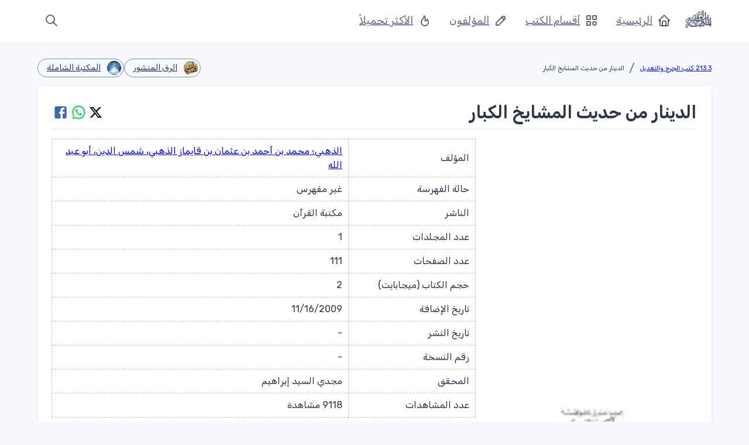

--- FILE ---
content_type: text/html; charset=utf-8
request_url: https://www.google.com/recaptcha/api2/aframe
body_size: 266
content:
<!DOCTYPE HTML><html><head><meta http-equiv="content-type" content="text/html; charset=UTF-8"></head><body><script nonce="kfQ6ce46msA2_DPfLqf4Qw">/** Anti-fraud and anti-abuse applications only. See google.com/recaptcha */ try{var clients={'sodar':'https://pagead2.googlesyndication.com/pagead/sodar?'};window.addEventListener("message",function(a){try{if(a.source===window.parent){var b=JSON.parse(a.data);var c=clients[b['id']];if(c){var d=document.createElement('img');d.src=c+b['params']+'&rc='+(localStorage.getItem("rc::a")?sessionStorage.getItem("rc::b"):"");window.document.body.appendChild(d);sessionStorage.setItem("rc::e",parseInt(sessionStorage.getItem("rc::e")||0)+1);localStorage.setItem("rc::h",'1764228606871');}}}catch(b){}});window.parent.postMessage("_grecaptcha_ready", "*");}catch(b){}</script></body></html>

--- FILE ---
content_type: text/x-component
request_url: https://waqfeya.net/books/most-downloaded?_rsc=1tx4e
body_size: 7049
content:
3:I[4707,[],""]
4:I[36423,[],""]
5:I[63403,["478","static/chunks/478-cf8e97d5ca6d781c.js","387","static/chunks/387-d4ce1e76f884bcb5.js","964","static/chunks/964-5dcc696b781e9dbb.js","773","static/chunks/773-954fcffbb3141a70.js","69","static/chunks/69-b1c3bc449d41c168.js","252","static/chunks/252-6743b7e23a6fe433.js","139","static/chunks/139-21550d6d32ed7af7.js","64","static/chunks/64-a0c4b107af02a32e.js","805","static/chunks/805-faf399334df08563.js","819","static/chunks/819-6d316ce5fc668489.js","230","static/chunks/app/(DashboardLayout)/layout-471c60631bb4c2b9.js"],"default",1]
6:I[7997,["478","static/chunks/478-cf8e97d5ca6d781c.js","387","static/chunks/387-d4ce1e76f884bcb5.js","27","static/chunks/app/(DashboardLayout)/loading-6cd9698cfd682847.js"],"default"]
7:I[75852,["478","static/chunks/478-cf8e97d5ca6d781c.js","699","static/chunks/699-c885aefe350fe869.js","185","static/chunks/app/layout-bc43527cf32f68f4.js"],"default",1]
d:I[66287,["478","static/chunks/478-cf8e97d5ca6d781c.js","387","static/chunks/387-d4ce1e76f884bcb5.js","555","static/chunks/app/loading-bef45506d0d059e6.js"],"default"]
8:{"fontFamily":"system-ui,\"Segoe UI\",Roboto,Helvetica,Arial,sans-serif,\"Apple Color Emoji\",\"Segoe UI Emoji\"","height":"100vh","textAlign":"center","display":"flex","flexDirection":"column","alignItems":"center","justifyContent":"center"}
9:{"display":"inline-block","margin":"0 20px 0 0","padding":"0 23px 0 0","fontSize":24,"fontWeight":500,"verticalAlign":"top","lineHeight":"49px"}
a:{"display":"inline-block"}
b:{"fontSize":14,"fontWeight":400,"lineHeight":"49px","margin":0}
c:{}
0:["ienmMr6314C0sqJe4Do86",[[["",{"children":["(DashboardLayout)",{"children":["books",{"children":["most-downloaded",{"children":["__PAGE__",{}]}]}]}]},"$undefined","$undefined",true],["",{"children":["(DashboardLayout)",{"children":["books",{"children":["most-downloaded",{"children":["__PAGE__",{},[["$L1","$L2",null],null],null]},[null,["$","$L3",null,{"parallelRouterKey":"children","segmentPath":["children","(DashboardLayout)","children","books","children","most-downloaded","children"],"error":"$undefined","errorStyles":"$undefined","errorScripts":"$undefined","template":["$","$L4",null,{}],"templateStyles":"$undefined","templateScripts":"$undefined","notFound":"$undefined","notFoundStyles":"$undefined"}]],null]},[null,["$","$L3",null,{"parallelRouterKey":"children","segmentPath":["children","(DashboardLayout)","children","books","children"],"error":"$undefined","errorStyles":"$undefined","errorScripts":"$undefined","template":["$","$L4",null,{}],"templateStyles":"$undefined","templateScripts":"$undefined","notFound":"$undefined","notFoundStyles":"$undefined"}]],null]},[[null,["$","$L5",null,{"children":["$","$L3",null,{"parallelRouterKey":"children","segmentPath":["children","(DashboardLayout)","children"],"error":"$undefined","errorStyles":"$undefined","errorScripts":"$undefined","template":["$","$L4",null,{}],"templateStyles":"$undefined","templateScripts":"$undefined","notFound":[["$","title",null,{"children":"404: This page could not be found."}],["$","div",null,{"style":{"fontFamily":"system-ui,\"Segoe UI\",Roboto,Helvetica,Arial,sans-serif,\"Apple Color Emoji\",\"Segoe UI Emoji\"","height":"100vh","textAlign":"center","display":"flex","flexDirection":"column","alignItems":"center","justifyContent":"center"},"children":["$","div",null,{"children":[["$","style",null,{"dangerouslySetInnerHTML":{"__html":"body{color:#000;background:#fff;margin:0}.next-error-h1{border-right:1px solid rgba(0,0,0,.3)}@media (prefers-color-scheme:dark){body{color:#fff;background:#000}.next-error-h1{border-right:1px solid rgba(255,255,255,.3)}}"}}],["$","h1",null,{"className":"next-error-h1","style":{"display":"inline-block","margin":"0 20px 0 0","padding":"0 23px 0 0","fontSize":24,"fontWeight":500,"verticalAlign":"top","lineHeight":"49px"},"children":"404"}],["$","div",null,{"style":{"display":"inline-block"},"children":["$","h2",null,{"style":{"fontSize":14,"fontWeight":400,"lineHeight":"49px","margin":0},"children":"This page could not be found."}]}]]}]}]],"notFoundStyles":[]}],"params":{}}]],null],[["$","$L6",null,{}],[],[]]]},[[[["$","link","0",{"rel":"stylesheet","href":"/_next/static/css/50d9771de6423d4e.css","precedence":"next","crossOrigin":"$undefined"}]],["$","$L7",null,{"children":["$","$L3",null,{"parallelRouterKey":"children","segmentPath":["children"],"error":"$undefined","errorStyles":"$undefined","errorScripts":"$undefined","template":["$","$L4",null,{}],"templateStyles":"$undefined","templateScripts":"$undefined","notFound":[["$","title",null,{"children":"404: This page could not be found."}],["$","div",null,{"style":"$8","children":["$","div",null,{"children":[["$","style",null,{"dangerouslySetInnerHTML":{"__html":"body{color:#000;background:#fff;margin:0}.next-error-h1{border-right:1px solid rgba(0,0,0,.3)}@media (prefers-color-scheme:dark){body{color:#fff;background:#000}.next-error-h1{border-right:1px solid rgba(255,255,255,.3)}}"}}],["$","h1",null,{"className":"next-error-h1","style":"$9","children":"404"}],["$","div",null,{"style":"$a","children":["$","h2",null,{"style":"$b","children":"This page could not be found."}]}]]}]}]],"notFoundStyles":[]}],"params":"$c"}]],null],[["$","$Ld",null,{}],[],[]]],["$Le",null]]]]
e:[["$","meta","0",{"name":"viewport","content":"width=device-width, initial-scale=1"}],["$","meta","1",{"charSet":"utf-8"}],["$","link","2",{"rel":"icon","href":"/favicon.ico","type":"image/x-icon","sizes":"256x256"}],["$","meta","3",{"name":"next-size-adjust"}]]
1:null
f:I[95957,["478","static/chunks/478-cf8e97d5ca6d781c.js","387","static/chunks/387-d4ce1e76f884bcb5.js","964","static/chunks/964-5dcc696b781e9dbb.js","20","static/chunks/20-b5ad024b8c33bcb3.js","519","static/chunks/app/(DashboardLayout)/books/most-downloaded/page-71b6a95ca2f66d15.js"],"default"]
2:["$","div",null,{"children":["$","$Lf",null,{"initialBooks":[{"_id":"66a88dc787c55ca3e12ec3f1","name":"Ù„Ø³Ø§Ù† Ø§Ù„Ø¹Ø±Ø¨ - Ø·. ØµØ§Ø¯Ø±","permalink":"Ù„Ø³Ø§Ù†-Ø§Ù„Ø¹Ø±Ø¨-Ø·-ØµØ§Ø¯Ø±-95f4323034d049229a15f5df1f2fb8ae","visitCounts":1464260,"thumbnail":"https://archive.org/download/FP10576/cover.jpg","category":{"_id":"66a88d7187c55ca3e12e5759","name":"413 Ø§Ù„Ù…Ø¹Ø§Ø¬Ù… Ø§Ù„Ù„ØºÙˆÙŠØ© Ø§Ù„Ø¹Ø±Ø¨ÙŠØ©","permalink":"413-Ø§Ù„Ù…Ø¹Ø§Ø¬Ù…-Ø§Ù„Ù„ØºÙˆÙŠØ©-Ø§Ù„Ø¹Ø±Ø¨ÙŠØ©-442b0a1ccb1642708d64375b72a45b20"},"author":{"_id":"66a88daa87c55ca3e12e77cf","name":"Ø§Ø¨Ù† Ù…Ù†Ø¸ÙˆØ±Ø› Ù…Ø­Ù…Ø¯ Ø¨Ù† Ù…ÙƒØ±Ù… Ø¨Ù† Ø¹Ù„ÙŠØŒ Ø£Ø¨Ùˆ Ø§Ù„ÙØ¶Ù„ØŒ Ø¬Ù…Ø§Ù„ Ø§Ù„Ø¯ÙŠÙ† Ø§Ø¨Ù† Ù…Ù†Ø¸ÙˆØ± Ø§Ù„Ø£Ù†ØµØ§Ø±ÙŠ Ø§Ù„Ø±ÙˆÙŠÙØ¹ÙŠ Ø§Ù„Ø¥ÙØ±ÙŠÙ‚ÙŠØŒ ØµØ§Ø­Ø¨ (Ù„Ø³Ø§Ù† Ø§Ù„Ø¹Ø±Ø¨)","permalink":"Ø§Ø¨Ù†-Ù…Ù†Ø¸ÙˆØ±-Ù…Ø­Ù…Ø¯-Ø¨Ù†-Ù…ÙƒØ±Ù…-Ø¨Ù†-Ø¹Ù„ÙŠ-Ø£Ø¨Ùˆ-Ø§Ù„ÙØ¶Ù„-Ø¬Ù…Ø§Ù„-Ø§Ù„Ø¯ÙŠÙ†-Ø§Ø¨Ù†-Ù…Ù†Ø¸ÙˆØ±-Ø§Ù„Ø£Ù†ØµØ§Ø±ÙŠ-Ø§Ù„Ø±ÙˆÙŠÙØ¹ÙŠ-Ø§Ù„Ø¥ÙØ±ÙŠÙ‚ÙŠ-ØµØ§Ø­Ø¨-Ù„Ø³Ø§Ù†-Ø§Ù„Ø¹Ø±Ø¨-6ea93f671ada493c8956422a7da4705d"}},{"_id":"66a88dd087c55ca3e12ed83f","name":"Ù…Ø®ØªØµØ± Ø§Ù„ÙØªØ§ÙˆÙ‰ Ø§Ù„Ù…ØµØ±ÙŠØ© Ù„Ø§Ø¨Ù† ØªÙŠÙ…ÙŠØ©","permalink":"Ù…Ø®ØªØµØ±-Ø§Ù„ÙØªØ§ÙˆÙ‰-Ø§Ù„Ù…ØµØ±ÙŠØ©-Ù„Ø§Ø¨Ù†-ØªÙŠÙ…ÙŠØ©-f74cede8e4874505a7e140fd257f1503","visitCounts":1096729,"thumbnail":"https://archive.org/download/fp59745_202502/cover.jpg","category":{"_id":"66a88d7187c55ca3e12e568d","name":"217.9 ÙƒØªØ¨ Ø§Ù„ÙØªØ§ÙˆÙ‰","permalink":"2179-ÙƒØªØ¨-Ø§Ù„ÙØªØ§ÙˆÙ‰-e1d8b7e3c2854c009d9b0b9ce93af106"},"author":{"_id":"66a88daf87c55ca3e12e8310","name":"Ø§Ù„Ø¨Ø¹Ù„ÙŠØ› Ù…Ø­Ù…Ø¯ Ø¨Ù† Ø¹Ù„ÙŠ Ø¨Ù† Ø£Ø­Ù…Ø¯ Ø¨Ù† Ø¹Ù…Ø± Ø¨Ù† ÙŠØ¹Ù„Ù‰ØŒ Ø£Ø¨Ùˆ Ø¹Ø¨Ø¯ Ø§Ù„Ù„Ù‡ØŒ Ø¨Ø¯Ø± Ø§Ù„Ø¯ÙŠÙ† Ø§Ù„Ø¨Ø¹Ù„ÙŠ","permalink":"Ù…Ø­Ù…Ø¯-Ø¨Ù†-Ø¹Ù„ÙŠ-Ø¨Ù†-Ù…Ø­Ù…Ø¯-Ø§Ù„Ø¨Ø¹Ù„ÙŠ-Ø§Ù„Ø­Ù†Ø¨Ù„ÙŠ-d68e3bc32ce64d678f558661b28d7a68"}},{"_id":"66a88da787c55ca3e12e6f8e","name":"Ø£Ø¶ÙˆØ§Ø¡ Ø§Ù„Ø¨ÙŠØ§Ù† ÙÙŠ Ø¥ÙŠØ¶Ø§Ø­ Ø§Ù„Ù‚Ø±Ø¢Ù† Ø¨Ø§Ù„Ù‚Ø±Ø¢Ù† - Ø·. Ù…Ø¬Ù…Ø¹ Ø§Ù„ÙÙ‚Ù‡","permalink":"Ø£Ø¶ÙˆØ§Ø¡-Ø§Ù„Ø¨ÙŠØ§Ù†-ÙÙŠ-Ø¥ÙŠØ¶Ø§Ø­-Ø§Ù„Ù‚Ø±Ø¢Ù†-Ø¨Ø§Ù„Ù‚Ø±Ø¢Ù†-Ø·-Ù…Ø¬Ù…Ø¹-Ø§Ù„ÙÙ‚Ù‡-ff2087e54da94ee885ac48a5f46ae4d0","visitCounts":1087439,"thumbnail":"https://archive.org/download/WAQ69939/cover.jpg","category":{"_id":"66a88d7187c55ca3e12e5678","name":"212 ÙƒØªØ¨ Ø§Ù„ØªÙØ§Ø³ÙŠØ±","permalink":"212-ÙƒØªØ¨-Ø§Ù„ØªÙØ§Ø³ÙŠØ±-edcaae95b59b4ce7af1338766f873ac3"},"author":{"_id":"66a88da087c55ca3e12e5d04","name":" Ø§Ù„Ø´Ù†Ù‚ÙŠØ·ÙŠØ› Ù…Ø­Ù…Ø¯ Ø§Ù„Ø£Ù…ÙŠÙ† Ø¨Ù† Ù…Ø­Ù…Ø¯ Ø§Ù„Ù…Ø®ØªØ§Ø± Ø¨Ù† Ø¹Ø¨Ø¯ Ø§Ù„Ù‚Ø§Ø¯Ø± Ø§Ù„Ø¬ÙƒÙ†ÙŠ Ø§Ù„Ø´Ù†Ù‚ÙŠØ·ÙŠ","permalink":"-Ø§Ù„Ø´Ù†Ù‚ÙŠØ·ÙŠ-Ù…Ø­Ù…Ø¯-Ø§Ù„Ø£Ù…ÙŠÙ†-Ø¨Ù†-Ù…Ø­Ù…Ø¯-Ø§Ù„Ù…Ø®ØªØ§Ø±-Ø¨Ù†-Ø¹Ø¨Ø¯-Ø§Ù„Ù‚Ø§Ø¯Ø±-Ø§Ù„Ø¬ÙƒÙ†ÙŠ-Ø§Ù„Ø´Ù†Ù‚ÙŠØ·ÙŠ-f5c5eb87e1e0407280564f228b497e41"}},{"_id":"66a88daa87c55ca3e12e783d","name":"ØµØ­ÙŠØ­ Ø§Ù„Ø¨Ø®Ø§Ø±ÙŠ - Ø·. Ø¯Ø§Ø± Ø§Ø¨Ù† ÙƒØ«ÙŠØ±","permalink":"ØµØ­ÙŠØ­-Ø§Ù„Ø¨Ø®Ø§Ø±ÙŠ-Ø·-Ø¯Ø§Ø±-Ø§Ø¨Ù†-ÙƒØ«ÙŠØ±-8d2af75b06fd49198d9e3a2d1f61f4f1","visitCounts":1035522,"thumbnail":"http://www.archive.org/download/waq79565/cover.jpg","category":{"_id":"66a88d7187c55ca3e12e56cc","name":"213.4 ÙƒØªØ¨ Ø§Ù„ÙƒØªØ¨ Ø§Ù„Ø³ØªØ©","permalink":"2134-ÙƒØªØ¨-Ø§Ù„ÙƒØªØ¨-Ø§Ù„Ø³ØªØ©-df773095ff774f00a8dc70173954dbed"},"author":{"_id":"66a88daa87c55ca3e12e783b","name":" Ø§Ù„Ø¨Ø®Ø§Ø±ÙŠØ› Ù…Ø­Ù…Ø¯ Ø¨Ù† Ø¥Ø³Ù…Ø§Ø¹ÙŠÙ„ Ø¨Ù† Ø¥Ø¨Ø±Ø§Ù‡ÙŠÙ… Ø¨Ù† Ø§Ù„Ù…ØºÙŠØ±Ø© Ø§Ù„Ø¨Ø®Ø§Ø±ÙŠØŒ Ø£Ø¨Ùˆ Ø¹Ø¨Ø¯ Ø§Ù„Ù„Ù‡","permalink":"-Ø§Ù„Ø¨Ø®Ø§Ø±ÙŠ-Ù…Ø­Ù…Ø¯-Ø¨Ù†-Ø¥Ø³Ù…Ø§Ø¹ÙŠÙ„-Ø¨Ù†-Ø¥Ø¨Ø±Ø§Ù‡ÙŠÙ…-Ø¨Ù†-Ø§Ù„Ù…ØºÙŠØ±Ø©-Ø§Ù„Ø¨Ø®Ø§Ø±ÙŠ-Ø£Ø¨Ùˆ-Ø¹Ø¨Ø¯-Ø§Ù„Ù„Ù‡-5e016467165d4007b830e5c57052c610"}},{"_id":"66a88da487c55ca3e12e69d1","name":"Ø³ÙŠØ± Ø£Ø¹Ù„Ø§Ù… Ø§Ù„Ù†Ø¨Ù„Ø§Ø¡ØŒ ÙˆØ§Ù„Ø³ÙŠØ±Ø© Ø§Ù„Ù†Ø¨ÙˆÙŠØ©ØŒ ÙˆØ³ÙŠØ±Ø© Ø§Ù„Ø®Ù„ÙØ§Ø¡ Ø§Ù„Ø±Ø§Ø´Ø¯ÙŠÙ†ØŒ ÙˆØ§Ù„Ø¬Ø²Ø¡ Ø§Ù„Ù…ÙÙ‚ÙˆØ¯ - Øª: Ø§Ù„Ø£Ø±Ù†Ø§Ø¤ÙˆØ·","permalink":"Ø³ÙŠØ±-Ø£Ø¹Ù„Ø§Ù…-Ø§Ù„Ù†Ø¨Ù„Ø§Ø¡--Ø§Ù„Ø³ÙŠØ±Ø©-Ø§Ù„Ù†Ø¨ÙˆÙŠØ©--Ø³ÙŠØ±Ø©-Ø§Ù„Ø®Ù„ÙØ§Ø¡-Ø§Ù„Ø±Ø§Ø´Ø¯ÙŠÙ†--Ø§Ù„Ø¬Ø²Ø¡-Ø§Ù„Ù…ÙÙ‚ÙˆØ¯-Øª-Ø§Ù„Ø£Ø±Ù†Ø§Ø¤ÙˆØ·-345331fb5caa4981b08a5c41bd30aea7","visitCounts":902476,"thumbnail":"https://archive.org/download/11950FP/cover.jpg","category":{"_id":"66a88d7187c55ca3e12e56a2","name":"920 ÙƒØªØ¨ Ø§Ù„ØªØ±Ø§Ø¬Ù… ÙˆØ§Ù„Ø£Ø¹Ù„Ø§Ù…","permalink":"920-ÙƒØªØ¨-Ø§Ù„ØªØ±Ø§Ø¬Ù…-ÙˆØ§Ù„Ø£Ø¹Ù„Ø§Ù…-ff126c9518ab4ec5ab21eba1fa3e125c"},"author":{"_id":"66a88d9f87c55ca3e12e5c24","name":"Ø§Ù„Ø°Ù‡Ø¨ÙŠØ› Ù…Ø­Ù…Ø¯ Ø¨Ù† Ø£Ø­Ù…Ø¯ Ø¨Ù† Ø¹Ø«Ù…Ø§Ù† Ø¨Ù† Ù‚Ø§ÙŠÙ…Ø§Ø² Ø§Ù„Ø°Ù‡Ø¨ÙŠØŒ Ø´Ù…Ø³ Ø§Ù„Ø¯ÙŠÙ†ØŒ Ø£Ø¨Ùˆ Ø¹Ø¨Ø¯ Ø§Ù„Ù„Ù‡","permalink":"Ø§Ù„Ø°Ù‡Ø¨ÙŠ-Ù…Ø­Ù…Ø¯-Ø¨Ù†-Ø£Ø­Ù…Ø¯-Ø¨Ù†-Ø¹Ø«Ù…Ø§Ù†-Ø¨Ù†-Ù‚Ø§ÙŠÙ…Ø§Ø²-Ø§Ù„Ø°Ù‡Ø¨ÙŠ-Ø´Ù…Ø³-Ø§Ù„Ø¯ÙŠÙ†-Ø£Ø¨Ùˆ-Ø¹Ø¨Ø¯-Ø§Ù„Ù„Ù‡-33f20e6a23114f6d8f76705efd693021"}},{"_id":"66a88da987c55ca3e12e764d","name":"Ø§Ù„ÙƒØ§Ù…Ù„ ÙÙŠ Ø§Ù„ØªØ§Ø±ÙŠØ® - Ø·. Ø§Ù„Ø¹Ù„Ù…ÙŠØ©","permalink":"Ø§Ù„ÙƒØ§Ù…Ù„-ÙÙŠ-Ø§Ù„ØªØ§Ø±ÙŠØ®-Ø·-Ø§Ù„Ø¹Ù„Ù…ÙŠØ©-daf4462c4b8e486ba3d9b52eb2998baa","visitCounts":860389,"thumbnail":"https://archive.org/download/WAQkamilt/kamilt00.gif","category":{"_id":"66a88d7187c55ca3e12e5675","name":"956 ÙƒØªØ¨ Ø§Ù„ØªØ§Ø±ÙŠØ® Ø§Ù„Ø¥Ø³Ù„Ø§Ù…ÙŠ","permalink":"956-ÙƒØªØ¨-Ø§Ù„ØªØ§Ø±ÙŠØ®-Ø§Ù„Ø¥Ø³Ù„Ø§Ù…ÙŠ-980431f90aad4bd4922f18ea2b77a552"},"author":{"_id":"66a88da987c55ca3e12e764b","name":"Ø§Ø¨Ù† Ø§Ù„Ø£Ø«ÙŠØ±Ø› Ø¹Ù„ÙŠ Ø¨Ù† Ù…Ø­Ù…Ø¯ Ø¨Ù† Ø¹Ø¨Ø¯ Ø§Ù„ÙƒØ±ÙŠÙ… Ø¨Ù† Ø¹Ø¨Ø¯ Ø§Ù„ÙˆØ§Ø­Ø¯ Ø§Ù„Ø´ÙŠØ¨Ø§Ù†ÙŠ Ø§Ù„Ø¬Ø²Ø±ÙŠØŒ Ø£Ø¨Ùˆ Ø§Ù„Ø­Ø³Ù† Ø¹Ø² Ø§Ù„Ø¯ÙŠÙ† Ø§Ø¨Ù† Ø§Ù„Ø£Ø«ÙŠØ±","permalink":"Ø§Ø¨Ù†-Ø§Ù„Ø£Ø«ÙŠØ±-Ø¹Ù„ÙŠ-Ø¨Ù†-Ù…Ø­Ù…Ø¯-Ø¨Ù†-Ø¹Ø¨Ø¯-Ø§Ù„ÙƒØ±ÙŠÙ…-Ø¨Ù†-Ø¹Ø¨Ø¯-Ø§Ù„ÙˆØ§Ø­Ø¯-Ø§Ù„Ø´ÙŠØ¨Ø§Ù†ÙŠ-Ø§Ù„Ø¬Ø²Ø±ÙŠ-Ø£Ø¨Ùˆ-Ø§Ù„Ø­Ø³Ù†-Ø¹Ø²-Ø§Ù„Ø¯ÙŠÙ†-Ø§Ø¨Ù†-Ø§Ù„Ø£Ø«ÙŠØ±-27633b21b8bb4ae38c0fcb354b30ced7"}},{"_id":"66a88e0687c55ca3e12f41ab","name":"Ø§Ù„Ø¨Ø¯Ø§ÙŠØ© ÙˆØ§Ù„Ù†Ù‡Ø§ÙŠØ© - Ø·. Ø§Ù„Ù…Ø¹Ø§Ø±Ù","permalink":"Ø§Ù„Ø¨Ø¯Ø§ÙŠØ©-ÙˆØ§Ù„Ù†Ù‡Ø§ÙŠØ©-Ø·-Ø§Ù„Ù…Ø¹Ø§Ø±Ù-eb8dd7f366414d04b00824f81f8a2775","visitCounts":848168,"thumbnail":"https://archive.org/download/FP158116FP/cover.jpg","category":{"_id":"66a88d7187c55ca3e12e5675","name":"956 ÙƒØªØ¨ Ø§Ù„ØªØ§Ø±ÙŠØ® Ø§Ù„Ø¥Ø³Ù„Ø§Ù…ÙŠ","permalink":"956-ÙƒØªØ¨-Ø§Ù„ØªØ§Ø±ÙŠØ®-Ø§Ù„Ø¥Ø³Ù„Ø§Ù…ÙŠ-980431f90aad4bd4922f18ea2b77a552"},"author":{"_id":"66a88da087c55ca3e12e5f8b","name":"Ø§Ø¨Ù† ÙƒØ«ÙŠØ±Ø› Ø¥Ø³Ù…Ø§Ø¹ÙŠÙ„ Ø¨Ù† Ø¹Ù…Ø± Ø¨Ù† ÙƒØ«ÙŠØ± Ø¨Ù† Ø¶Ùˆ Ø¨Ù† Ø¯Ø±Ø¹ Ø§Ù„Ù‚Ø±Ø´ÙŠ Ø§Ù„Ø¨ØµØ±ÙˆÙŠ Ø«Ù… Ø§Ù„Ø¯Ù…Ø´Ù‚ÙŠØŒ Ø£Ø¨Ùˆ Ø§Ù„ÙØ¯Ø§Ø¡ØŒ Ø¹Ù…Ø§Ø¯ Ø§Ù„Ø¯ÙŠÙ†","permalink":"Ø§Ø¨Ù†-ÙƒØ«ÙŠØ±-Ø¥Ø³Ù…Ø§Ø¹ÙŠÙ„-Ø¨Ù†-Ø¹Ù…Ø±-Ø¨Ù†-ÙƒØ«ÙŠØ±-Ø¨Ù†-Ø¶Ùˆ-Ø¨Ù†-Ø¯Ø±Ø¹-Ø§Ù„Ù‚Ø±Ø´ÙŠ-Ø§Ù„Ø¨ØµØ±ÙˆÙŠ-Ø«Ù…-Ø§Ù„Ø¯Ù…Ø´Ù‚ÙŠ-Ø£Ø¨Ùˆ-Ø§Ù„ÙØ¯Ø§Ø¡-Ø¹Ù…Ø§Ø¯-Ø§Ù„Ø¯ÙŠÙ†-7bfe3ddff2364e1bacc3583a8d008c98"}},{"_id":"66a88db787c55ca3e12e9aa8","name":"Ø¥Ø¹Ø±Ø§Ø¨ Ø§Ù„Ù‚Ø±Ø¢Ù† Ø§Ù„ÙƒØ±ÙŠÙ… ÙˆØ¨ÙŠØ§Ù†Ù‡","permalink":"Ø¥Ø¹Ø±Ø§Ø¨-Ø§Ù„Ù‚Ø±Ø¢Ù†-Ø§Ù„ÙƒØ±ÙŠÙ…-ÙˆØ¨ÙŠØ§Ù†Ù‡-4422de361e53459e98d3b39dc8b40ae0","visitCounts":830090,"thumbnail":"https://archive.org/download/FP9727/cover.jpg","category":{"_id":"66a88d7187c55ca3e12e5663","name":"211 ÙƒØªØ¨ Ø¹Ù„ÙˆÙ… Ø§Ù„Ù‚Ø±Ø¢Ù†","permalink":"211-ÙƒØªØ¨-Ø¹Ù„ÙˆÙ…-Ø§Ù„Ù‚Ø±Ø¢Ù†-575be67c490742e4b3f38cc8201b1f44"},"author":{"_id":"66a88db787c55ca3e12e9aa6","name":"Ø§Ù„Ø¯Ø±ÙˆÙŠØ´ØŒ Ù…Ø­ÙŠÙŠ Ø§Ù„Ø¯ÙŠÙ†","permalink":"Ù…Ø­ÙŠ-Ø§Ù„Ø¯ÙŠÙ†-Ø§Ù„Ø¯Ø±ÙˆÙŠØ´-268673c2d2ed4ad08d002b1c438939c9"}},{"_id":"66a88da787c55ca3e12e6fa1","name":"ØªØªÙ…Ø© Ø£Ø¶ÙˆØ§Ø¡ Ø§Ù„Ø¨ÙŠØ§Ù† ÙÙŠ Ø¥ÙŠØ¶Ø§Ø­ Ø§Ù„Ù‚Ø±Ø¢Ù† Ø¨Ø§Ù„Ù‚Ø±Ø¢Ù†","permalink":"ØªØªÙ…Ø©-Ø£Ø¶ÙˆØ§Ø¡-Ø§Ù„Ø¨ÙŠØ§Ù†-ÙÙŠ-Ø¥ÙŠØ¶Ø§Ø­-Ø§Ù„Ù‚Ø±Ø¢Ù†-Ø¨Ø§Ù„Ù‚Ø±Ø¢Ù†-05d60819b28c4813999b03179c50a49a","visitCounts":809582,"thumbnail":"https://archive.org/download/FPabiqq/cover.jpg","category":{"_id":"66a88d7187c55ca3e12e5678","name":"212 ÙƒØªØ¨ Ø§Ù„ØªÙØ§Ø³ÙŠØ±","permalink":"212-ÙƒØªØ¨-Ø§Ù„ØªÙØ§Ø³ÙŠØ±-edcaae95b59b4ce7af1338766f873ac3"},"author":{"_id":"66a88da787c55ca3e12e6f9f","name":"Ø³Ø§Ù„Ù…ØŒ Ø¹Ø·ÙŠØ© Ù…Ø­Ù…Ø¯","permalink":"Ø¹Ø·ÙŠØ©-Ù…Ø­Ù…Ø¯-Ø³Ø§Ù„Ù…-90c7788c1d45446bb4f539e0a56c8eda"}},{"_id":"66a88dbd87c55ca3e12ea977","name":"Ø§Ù„Ù…ØºÙ†ÙŠ - Øª: Ø§Ù„ØªØ±ÙƒÙŠ","permalink":"Ø§Ù„Ù…ØºÙ†ÙŠ-Øª-Ø§Ù„ØªØ±ÙƒÙŠ-dd971f31938f403598e07b26ee2670f9","visitCounts":797828,"thumbnail":"https://archive.org/download/WAQmogni/cover.jpg","category":{"_id":"66a88d7187c55ca3e12e5735","name":"217.4 ÙƒØªØ¨ Ø§Ù„ÙÙ‚Ù‡ Ø§Ù„Ø­Ù†Ø¨Ù„ÙŠ","permalink":"2174-ÙƒØªØ¨-Ø§Ù„ÙÙ‚Ù‡-Ø§Ù„Ø­Ù†Ø¨Ù„ÙŠ-0f5e34e3e6b440529d9488544e1bd33a"},"author":{"_id":"66a88db187c55ca3e12e8907","name":"Ø§Ø¨Ù† Ù‚Ø¯Ø§Ù…Ø©Ø› Ø¹Ø¨Ø¯ Ø§Ù„Ù„Ù‡ Ø¨Ù† Ù…Ø­Ù…Ø¯ Ø¨Ù† Ù‚Ø¯Ø§Ù…Ø© Ø§Ù„Ø¬Ù…Ø§Ø¹ÙŠÙ„ÙŠ Ø§Ù„Ù…Ù‚Ø¯Ø³ÙŠ Ø«Ù… Ø§Ù„Ø¯Ù…Ø´Ù‚ÙŠ Ø§Ù„Ø­Ù†Ø¨Ù„ÙŠØŒ Ø£Ø¨Ùˆ Ù…Ø­Ù…Ø¯ØŒ Ù…ÙˆÙÙ‚ Ø§Ù„Ø¯ÙŠÙ†","permalink":"Ø§Ø¨Ù†-Ù‚Ø¯Ø§Ù…Ø©-Ø¹Ø¨Ø¯-Ø§Ù„Ù„Ù‡-Ø¨Ù†-Ù…Ø­Ù…Ø¯-Ø¨Ù†-Ù‚Ø¯Ø§Ù…Ø©-Ø§Ù„Ø¬Ù…Ø§Ø¹ÙŠÙ„ÙŠ-Ø§Ù„Ù…Ù‚Ø¯Ø³ÙŠ-Ø«Ù…-Ø§Ù„Ø¯Ù…Ø´Ù‚ÙŠ-Ø§Ù„Ø­Ù†Ø¨Ù„ÙŠ-Ø£Ø¨Ùˆ-Ù…Ø­Ù…Ø¯-Ù…ÙˆÙÙ‚-Ø§Ù„Ø¯ÙŠÙ†-62c343d5e0ba498da8a54e337eb21c10"}},{"_id":"66a88da087c55ca3e12e5d98","name":"Ø§Ù„Ù…Ø¹Ø¬Ù… Ø§Ù„ÙˆØ³ÙŠØ·","permalink":"Ø§Ù„Ù…Ø¹Ø¬Ù…-Ø§Ù„ÙˆØ³ÙŠØ·-3385fa57ca9e415d96a9a25cf012e664","visitCounts":794101,"thumbnail":"https://archive.org/download/WAQmowa/mowap.gif","category":{"_id":"66a88d7187c55ca3e12e5759","name":"413 Ø§Ù„Ù…Ø¹Ø§Ø¬Ù… Ø§Ù„Ù„ØºÙˆÙŠØ© Ø§Ù„Ø¹Ø±Ø¨ÙŠØ©","permalink":"413-Ø§Ù„Ù…Ø¹Ø§Ø¬Ù…-Ø§Ù„Ù„ØºÙˆÙŠØ©-Ø§Ù„Ø¹Ø±Ø¨ÙŠØ©-442b0a1ccb1642708d64375b72a45b20"},"author":{"_id":"66a88da187c55ca3e12e606a","name":"Ù…Ø¬Ù…ÙˆØ¹Ø© Ù…Ù† Ø§Ù„Ù…Ø¤Ù„ÙÙŠÙ†","permalink":"Ù…Ø¬Ù…ÙˆØ¹Ø©-Ù…Ù†-Ø§Ù„Ø¹Ù„Ù…Ø§Ø¡-715f0ab7f1a44e5eb1d9c523462c17cb"}},{"_id":"66a88db687c55ca3e12e9723","name":"Ø§Ù„Ø¬Ø§Ù…Ø¹ Ù„Ø£Ø­ÙƒØ§Ù… Ø§Ù„Ù‚Ø±Ø¢Ù† = ØªÙØ³ÙŠØ± Ø§Ù„Ù‚Ø±Ø·Ø¨ÙŠ - Øª: Ø§Ù„ØªØ±ÙƒÙŠ","permalink":"Ø§Ù„Ø¬Ø§Ù…Ø¹-Ù„Ø£Ø­ÙƒØ§Ù…-Ø§Ù„Ù‚Ø±Ø¢Ù†-ØªÙØ³ÙŠØ±-Ø§Ù„Ù‚Ø±Ø·Ø¨ÙŠ-Øª-Ø§Ù„ØªØ±ÙƒÙŠ-f6a37993f47645c6905704cafd15a7e7","visitCounts":776861,"thumbnail":"https://archive.org/download/FP73651/cover.jpg","category":{"_id":"66a88d7187c55ca3e12e5678","name":"212 ÙƒØªØ¨ Ø§Ù„ØªÙØ§Ø³ÙŠØ±","permalink":"212-ÙƒØªØ¨-Ø§Ù„ØªÙØ§Ø³ÙŠØ±-edcaae95b59b4ce7af1338766f873ac3"},"author":{"_id":"66a88db687c55ca3e12e971c","name":"Ø§Ù„Ù‚Ø±Ø·Ø¨ÙŠØ› Ù…Ø­Ù…Ø¯ Ø¨Ù† Ø£Ø­Ù…Ø¯ Ø¨Ù† Ø£Ø¨ÙŠ Ø¨ÙƒØ± Ø¨Ù† ÙØ±Ø­ Ø§Ù„Ø£Ù†ØµØ§Ø±ÙŠ Ø§Ù„Ø®Ø²Ø±Ø¬ÙŠ Ø§Ù„Ø£Ù†Ø¯Ù„Ø³ÙŠØŒ Ø£Ø¨Ùˆ Ø¹Ø¨Ø¯ Ø§Ù„Ù„Ù‡ØŒ Ø§Ù„Ù‚Ø±Ø·Ø¨ÙŠ","permalink":"Ø§Ù„Ù‚Ø±Ø·Ø¨ÙŠ-Ù…Ø­Ù…Ø¯-Ø¨Ù†-Ø£Ø­Ù…Ø¯-Ø¨Ù†-Ø£Ø¨ÙŠ-Ø¨ÙƒØ±-Ø¨Ù†-ÙØ±Ø­-Ø§Ù„Ø£Ù†ØµØ§Ø±ÙŠ-Ø§Ù„Ø®Ø²Ø±Ø¬ÙŠ-Ø§Ù„Ø£Ù†Ø¯Ù„Ø³ÙŠ-Ø£Ø¨Ùˆ-Ø¹Ø¨Ø¯-Ø§Ù„Ù„Ù‡-Ø§Ù„Ù‚Ø±Ø·Ø¨ÙŠ-11a357621b4a4afd901ac0c39e6c906a"}},{"_id":"66a88da887c55ca3e12e72f1","name":"ØªÙØ³ÙŠØ± Ø§Ù„ØªØ­Ø±ÙŠØ± ÙˆØ§Ù„ØªÙ†ÙˆÙŠØ±","permalink":"ØªÙØ³ÙŠØ±-Ø§Ù„ØªØ­Ø±ÙŠØ±-ÙˆØ§Ù„ØªÙ†ÙˆÙŠØ±-ededed17d08645d8a3bb7aec2078a35a","visitCounts":764471,"thumbnail":"https://archive.org/download/FPthtn/cover.jpg","category":{"_id":"66a88d7187c55ca3e12e5678","name":"212 ÙƒØªØ¨ Ø§Ù„ØªÙØ§Ø³ÙŠØ±","permalink":"212-ÙƒØªØ¨-Ø§Ù„ØªÙØ§Ø³ÙŠØ±-edcaae95b59b4ce7af1338766f873ac3"},"author":{"_id":"66a88da887c55ca3e12e72ef","name":"Ø§Ø¨Ù† Ø¹Ø§Ø´ÙˆØ±Ø› Ù…Ø­Ù…Ø¯ Ø§Ù„Ø·Ø§Ù‡Ø± Ø¨Ù† Ø¹Ø§Ø´ÙˆØ±","permalink":"Ø§Ø¨Ù†-Ø¹Ø§Ø´ÙˆØ±-Ù…Ø­Ù…Ø¯-Ø§Ù„Ø·Ø§Ù‡Ø±-Ø¨Ù†-Ø¹Ø§Ø´ÙˆØ±-4f3f23b77f6e4b5093f4675a8b742854"}},{"_id":"66a88dc087c55ca3e12eb050","name":"ØªÙØ³ÙŠØ± Ø§Ù„Ù‚Ø±Ø¢Ù† Ø§Ù„Ø¹Ø¸ÙŠÙ… = ØªÙØ³ÙŠØ± Ø§Ø¨Ù† ÙƒØ«ÙŠØ± - Ø·. Ø·ÙŠØ¨Ø©","permalink":"ØªÙØ³ÙŠØ±-Ø§Ù„Ù‚Ø±Ø¢Ù†-Ø§Ù„Ø¹Ø¸ÙŠÙ…-ØªÙØ³ÙŠØ±-Ø§Ø¨Ù†-ÙƒØ«ÙŠØ±-Ø·-Ø·ÙŠØ¨Ø©-a9419796dbfe447c8d790445a209bbe3","visitCounts":760858,"thumbnail":"https://archive.org/download/FP43005/cover.jpg","category":{"_id":"66a88d7187c55ca3e12e5678","name":"212 ÙƒØªØ¨ Ø§Ù„ØªÙØ§Ø³ÙŠØ±","permalink":"212-ÙƒØªØ¨-Ø§Ù„ØªÙØ§Ø³ÙŠØ±-edcaae95b59b4ce7af1338766f873ac3"},"author":{"_id":"66a88da087c55ca3e12e5f8b","name":"Ø§Ø¨Ù† ÙƒØ«ÙŠØ±Ø› Ø¥Ø³Ù…Ø§Ø¹ÙŠÙ„ Ø¨Ù† Ø¹Ù…Ø± Ø¨Ù† ÙƒØ«ÙŠØ± Ø¨Ù† Ø¶Ùˆ Ø¨Ù† Ø¯Ø±Ø¹ Ø§Ù„Ù‚Ø±Ø´ÙŠ Ø§Ù„Ø¨ØµØ±ÙˆÙŠ Ø«Ù… Ø§Ù„Ø¯Ù…Ø´Ù‚ÙŠØŒ Ø£Ø¨Ùˆ Ø§Ù„ÙØ¯Ø§Ø¡ØŒ Ø¹Ù…Ø§Ø¯ Ø§Ù„Ø¯ÙŠÙ†","permalink":"Ø§Ø¨Ù†-ÙƒØ«ÙŠØ±-Ø¥Ø³Ù…Ø§Ø¹ÙŠÙ„-Ø¨Ù†-Ø¹Ù…Ø±-Ø¨Ù†-ÙƒØ«ÙŠØ±-Ø¨Ù†-Ø¶Ùˆ-Ø¨Ù†-Ø¯Ø±Ø¹-Ø§Ù„Ù‚Ø±Ø´ÙŠ-Ø§Ù„Ø¨ØµØ±ÙˆÙŠ-Ø«Ù…-Ø§Ù„Ø¯Ù…Ø´Ù‚ÙŠ-Ø£Ø¨Ùˆ-Ø§Ù„ÙØ¯Ø§Ø¡-Ø¹Ù…Ø§Ø¯-Ø§Ù„Ø¯ÙŠÙ†-7bfe3ddff2364e1bacc3583a8d008c98"}},{"_id":"66a88de387c55ca3e12f04fc","name":"Ù…Ø¨Ø§Ø­Ø« ÙÙŠ Ø§Ù„Ø¹Ù‚ÙŠØ¯Ø© ÙÙŠ Ø³ÙˆØ±Ø© Ø§Ù„Ø²Ù…Ø±","permalink":"Ù…Ø¨Ø§Ø­Ø«-ÙÙŠ-Ø§Ù„Ø¹Ù‚ÙŠØ¯Ø©-ÙÙŠ-Ø³ÙˆØ±Ø©-Ø§Ù„Ø²Ù…Ø±-5584f705484d45e9aea188b5542aebb1","visitCounts":744958,"thumbnail":"http://archive.org/download/waq22296/cover.jpg","category":{"_id":"66a88d7187c55ca3e12e56c9","name":"211.9 ÙƒØªØ¨ Ù…Ø¨Ø§Ø­Ø« Ù‚Ø±Ø¢Ù†ÙŠØ© Ø¹Ø§Ù…Ø©","permalink":"2119-ÙƒØªØ¨-Ù…Ø¨Ø§Ø­Ø«-Ù‚Ø±Ø¢Ù†ÙŠØ©-Ø¹Ø§Ù…Ø©-a05266285da64bd789faac11e4b0f9c7"},"author":{"_id":"66a88de387c55ca3e12f04fa","name":"Ù†Ø§ØµØ± Ø¨Ù† Ø¹Ù„ÙŠ Ø¹Ø§ÙŠØ¶ Ø­Ø³Ù† Ø§Ù„Ø´ÙŠØ®","permalink":"Ù†Ø§ØµØ±-Ø¨Ù†-Ø¹Ù„ÙŠ-Ø¹Ø§ÙŠØ¶-Ø­Ø³Ù†-Ø§Ù„Ø´ÙŠØ®-a64ca1e623c74d3a93dbe5dd6316812a"}},{"_id":"66a88db087c55ca3e12e8683","name":"ØµØ­ÙŠØ­ Ù…Ø³Ù„Ù… - Ø·. Ø·ÙŠØ¨Ø©","permalink":"ØµØ­ÙŠØ­-Ù…Ø³Ù„Ù…-Ø·-Ø·ÙŠØ¨Ø©-e9d64a2031be42adad617cf253992a7a","visitCounts":681228,"thumbnail":"https://archive.org/download/FP72889/cover.jpg","category":{"_id":"66a88d7187c55ca3e12e56cc","name":"213.4 ÙƒØªØ¨ Ø§Ù„ÙƒØªØ¨ Ø§Ù„Ø³ØªØ©","permalink":"2134-ÙƒØªØ¨-Ø§Ù„ÙƒØªØ¨-Ø§Ù„Ø³ØªØ©-df773095ff774f00a8dc70173954dbed"},"author":{"_id":"66a88da087c55ca3e12e5e1f","name":"Ø§Ù„Ø¥Ù…Ø§Ù… Ù…Ø³Ù„Ù…Ø› Ù…Ø³Ù„Ù… Ø¨Ù† Ø§Ù„Ø­Ø¬Ø§Ø¬ Ø¨Ù† Ù…Ø³Ù„Ù… Ø§Ù„Ù‚Ø´ÙŠØ±ÙŠ Ø§Ù„Ù†ÙŠØ³Ø§Ø¨ÙˆØ±Ù‰ØŒ Ø£Ø¨Ùˆ Ø§Ù„Ø­Ø³ÙŠÙ†","permalink":"-Ø§Ù„Ø¥Ù…Ø§Ù…-Ù…Ø³Ù„Ù…-Ù…Ø³Ù„Ù…-Ø¨Ù†-Ø§Ù„Ø­Ø¬Ø§Ø¬-Ø¨Ù†-Ù…Ø³Ù„Ù…-Ø§Ù„Ù‚Ø´ÙŠØ±ÙŠ-Ø§Ù„Ù†ÙŠØ³Ø§Ø¨ÙˆØ±Ù‰-Ø£Ø¨Ùˆ-Ø§Ù„Ø­Ø³ÙŠÙ†-3b251e92c4654839b5195e0c8e617836"}},{"_id":"66a88dc087c55ca3e12eb071","name":"Ø§Ù„Ø¹Ø±Ø¨ÙŠØ© Ø¨ÙŠÙ† ÙŠØ¯ÙŠÙƒ","permalink":"Ø§Ù„Ø¹Ø±Ø¨ÙŠØ©-Ø¨ÙŠÙ†-ÙŠØ¯ÙŠÙƒ-9ff8a863f2884cbca9cb6178ac323127","visitCounts":673902,"thumbnail":"https://archive.org/download/FParabicbyh/cover.jpg","category":{"_id":"66a88d7187c55ca3e12e5672","name":"410 ÙƒØªØ¨ Ø§Ù„Ù„ØºØ©","permalink":"410-ÙƒØªØ¨-Ø§Ù„Ù„ØºØ©-a74174677eb2426889e3ecc6625eab59"},"author":{"_id":"66a88da187c55ca3e12e606a","name":"Ù…Ø¬Ù…ÙˆØ¹Ø© Ù…Ù† Ø§Ù„Ù…Ø¤Ù„ÙÙŠÙ†","permalink":"Ù…Ø¬Ù…ÙˆØ¹Ø©-Ù…Ù†-Ø§Ù„Ø¹Ù„Ù…Ø§Ø¡-715f0ab7f1a44e5eb1d9c523462c17cb"}},{"_id":"66a88db787c55ca3e12e9aa1","name":"ØµØ­ÙŠØ­ Ø§Ù„Ø¨Ø®Ø§Ø±ÙŠ - Ø§Ù„ÙƒØªØ§Ø¨ Ø§Ù„ØµÙˆØªÙŠ","permalink":"ØµØ­ÙŠØ­-Ø§Ù„Ø¨Ø®Ø§Ø±ÙŠ-Ø§Ù„ÙƒØªØ§Ø¨-Ø§Ù„ØµÙˆØªÙŠ-bd0469d7d6a3458c9d82cec815eec7ab","visitCounts":654656,"thumbnail":"https://archive.org/download/Sahih_Al-Bukhari_MP3/opensource_audio.png","category":{"_id":"66a88d7187c55ca3e12e576b","name":"ØµÙˆØªÙŠØ§Øª","permalink":"ØµÙˆØªÙŠØ§Øª-1894b963b6bd4e05a103709fe5fd7e58"},"author":{"_id":"66a88daa87c55ca3e12e783b","name":" Ø§Ù„Ø¨Ø®Ø§Ø±ÙŠØ› Ù…Ø­Ù…Ø¯ Ø¨Ù† Ø¥Ø³Ù…Ø§Ø¹ÙŠÙ„ Ø¨Ù† Ø¥Ø¨Ø±Ø§Ù‡ÙŠÙ… Ø¨Ù† Ø§Ù„Ù…ØºÙŠØ±Ø© Ø§Ù„Ø¨Ø®Ø§Ø±ÙŠØŒ Ø£Ø¨Ùˆ Ø¹Ø¨Ø¯ Ø§Ù„Ù„Ù‡","permalink":"-Ø§Ù„Ø¨Ø®Ø§Ø±ÙŠ-Ù…Ø­Ù…Ø¯-Ø¨Ù†-Ø¥Ø³Ù…Ø§Ø¹ÙŠÙ„-Ø¨Ù†-Ø¥Ø¨Ø±Ø§Ù‡ÙŠÙ…-Ø¨Ù†-Ø§Ù„Ù…ØºÙŠØ±Ø©-Ø§Ù„Ø¨Ø®Ø§Ø±ÙŠ-Ø£Ø¨Ùˆ-Ø¹Ø¨Ø¯-Ø§Ù„Ù„Ù‡-5e016467165d4007b830e5c57052c610"}},{"_id":"66a88dad87c55ca3e12e7e2c","name":"ØµÙˆØ± Ù…Ù† Ø­ÙŠØ§Ø© Ø§Ù„ØµØ­Ø§Ø¨Ø©","permalink":"ØµÙˆØ±-Ù…Ù†-Ø­ÙŠØ§Ø©-Ø§Ù„ØµØ­Ø§Ø¨Ø©-c44ca0d68aed4304888d82233b984fab","visitCounts":653982,"thumbnail":"https://archive.org/download/WAQshs/cover.jpg","category":{"_id":"66a88d7187c55ca3e12e56a2","name":"920 ÙƒØªØ¨ Ø§Ù„ØªØ±Ø§Ø¬Ù… ÙˆØ§Ù„Ø£Ø¹Ù„Ø§Ù…","permalink":"920-ÙƒØªØ¨-Ø§Ù„ØªØ±Ø§Ø¬Ù…-ÙˆØ§Ù„Ø£Ø¹Ù„Ø§Ù…-ff126c9518ab4ec5ab21eba1fa3e125c"},"author":{"_id":"66a88d9f87c55ca3e12e5ad8","name":"Ø§Ù„Ø¨Ø§Ø´Ø§ØŒ Ø¹Ø¨Ø¯ Ø§Ù„Ø±Ø­Ù…Ù† Ø±Ø£ÙØª","permalink":"Ø¹Ø¨Ø¯-Ø§Ù„Ø±Ø­Ù…Ù†-Ø±Ø£ÙØª-Ø§Ù„Ø¨Ø§Ø´Ø§-42352288a5934f3ea6982b89f56b6b0c"}},{"_id":"66a88da387c55ca3e12e66cb","name":"Ø³Ù„Ø³Ù„Ø© Ø§Ù„Ø£Ø­Ø§Ø¯ÙŠØ« Ø§Ù„Ø¶Ø¹ÙŠÙØ© ÙˆØ§Ù„Ù…ÙˆØ¶ÙˆØ¹Ø©","permalink":"Ø³Ù„Ø³Ù„Ø©-Ø§Ù„Ø£Ø­Ø§Ø¯ÙŠØ«-Ø§Ù„Ø¶Ø¹ÙŠÙØ©-ÙˆØ§Ù„Ù…ÙˆØ¶ÙˆØ¹Ø©-c3a0c6a9fbad4fbdae8eefb24ebc72ab","visitCounts":636784,"thumbnail":"https://archive.org/download/WAQdaifaa/cover.jpg","category":{"_id":"66a88d7187c55ca3e12e5666","name":"213.7 Ø¨Ø§Ù‚ÙŠ Ù…Ø¬Ù…ÙˆØ¹Ø§Øª Ø§Ù„Ø­Ø¯ÙŠØ«","permalink":"2137-Ø¨Ø§Ù‚ÙŠ-Ù…Ø¬Ù…ÙˆØ¹Ø§Øª-Ø§Ù„Ø­Ø¯ÙŠØ«-2568ee70e9f743aba97934b36a4da418"},"author":{"_id":"66a88d9f87c55ca3e12e5aca","name":"Ø§Ù„Ø£Ù„Ø¨Ø§Ù†ÙŠØŒ Ø£Ø¨Ùˆ Ø¹Ø¨Ø¯ Ø§Ù„Ø±Ø­Ù…Ù† Ù…Ø­Ù…Ø¯ Ù†Ø§ØµØ± Ø§Ù„Ø¯ÙŠÙ†","permalink":"Ø§Ù„Ø£Ù„Ø¨Ø§Ù†ÙŠ-Ø£Ø¨Ùˆ-Ø¹Ø¨Ø¯-Ø§Ù„Ø±Ø­Ù…Ù†-Ù…Ø­Ù…Ø¯-Ù†Ø§ØµØ±-Ø§Ù„Ø¯ÙŠÙ†-5a9c9f15d9e8401886970fd6a8c5fbce"}},{"_id":"66a88da387c55ca3e12e66d0","name":"Ø³Ù„Ø³Ù„Ø© Ø§Ù„Ø£Ø­Ø§Ø¯ÙŠØ« Ø§Ù„ØµØ­ÙŠØ­Ø© ÙˆØ´ÙŠØ¡ Ù…Ù† ÙÙ‚Ù‡Ù‡Ø§ ÙˆÙÙˆØ§Ø¦Ø¯Ù‡Ø§ = Ø§Ù„Ø³Ù„Ø³Ù„Ø© Ø§Ù„ØµØ­ÙŠØ­Ø©","permalink":"Ø³Ù„Ø³Ù„Ø©-Ø§Ù„Ø£Ø­Ø§Ø¯ÙŠØ«-Ø§Ù„ØµØ­ÙŠØ­Ø©-ÙˆØ´ÙŠØ¡-Ù…Ù†-ÙÙ‚Ù‡Ù‡Ø§-ÙˆÙÙˆØ§Ø¦Ø¯Ù‡Ø§-Ø§Ù„Ø³Ù„Ø³Ù„Ø©-Ø§Ù„ØµØ­ÙŠØ­Ø©-55878d074b044688bbdb9217f8105559","visitCounts":628748,"thumbnail":"http://www.archive.org/download/waq47652/cover.jpg","category":{"_id":"66a88d7187c55ca3e12e5666","name":"213.7 Ø¨Ø§Ù‚ÙŠ Ù…Ø¬Ù…ÙˆØ¹Ø§Øª Ø§Ù„Ø­Ø¯ÙŠØ«","permalink":"2137-Ø¨Ø§Ù‚ÙŠ-Ù…Ø¬Ù…ÙˆØ¹Ø§Øª-Ø§Ù„Ø­Ø¯ÙŠØ«-2568ee70e9f743aba97934b36a4da418"},"author":{"_id":"66a88d9f87c55ca3e12e5aca","name":"Ø§Ù„Ø£Ù„Ø¨Ø§Ù†ÙŠØŒ Ø£Ø¨Ùˆ Ø¹Ø¨Ø¯ Ø§Ù„Ø±Ø­Ù…Ù† Ù…Ø­Ù…Ø¯ Ù†Ø§ØµØ± Ø§Ù„Ø¯ÙŠÙ†","permalink":"Ø§Ù„Ø£Ù„Ø¨Ø§Ù†ÙŠ-Ø£Ø¨Ùˆ-Ø¹Ø¨Ø¯-Ø§Ù„Ø±Ø­Ù…Ù†-Ù…Ø­Ù…Ø¯-Ù†Ø§ØµØ±-Ø§Ù„Ø¯ÙŠÙ†-5a9c9f15d9e8401886970fd6a8c5fbce"}},{"_id":"66a88dd587c55ca3e12ee64d","name":"Ø¨Ø±Ù†Ø§Ù…Ø¬ Ø§Ù„Ù…ÙƒØªØ¨Ø© Ø§Ù„Ø´Ø§Ù…Ù„Ø©","permalink":"Ø¨Ø±Ù†Ø§Ù…Ø¬-Ø§Ù„Ù…ÙƒØªØ¨Ø©-Ø§Ù„Ø´Ø§Ù…Ù„Ø©-b661fafd5a5d4260871de9b324745188","visitCounts":598241,"thumbnail":"https://archive.org/download/shamela-main/shamela-main.jpg","category":{"_id":"66a88d7187c55ca3e12e5744","name":"Ø¨Ø±Ø§Ù…Ø¬ Ø¥Ø³Ù„Ø§Ù…ÙŠØ© Ù…Ø¬Ø§Ù†ÙŠØ©","permalink":"Ø¨Ø±Ø§Ù…Ø¬-Ø¥Ø³Ù„Ø§Ù…ÙŠØ©-Ù…Ø¬Ø§Ù†ÙŠØ©-93f69ccd99f74136bc4118883cfefcd7"},"author":{"_id":"66a88dd587c55ca3e12ee64b","name":"Ø§Ù„Ù…ÙƒØªØ¨Ø© Ø§Ù„Ø´Ø§Ù…Ù„Ø©","permalink":"Ø§Ù„Ù…ÙƒØªØ¨Ø©-Ø§Ù„Ø´Ø§Ù…Ù„Ø©-c3f3801474234222a35c598108ed6a59"}},{"_id":"66a88dce87c55ca3e12ed463","name":"Ø§Ù„ÙÙ‚Ù‡ Ø¹Ù„Ù‰ Ø§Ù„Ù…Ø°Ø§Ù‡Ø¨ Ø§Ù„Ø£Ø±Ø¨Ø¹Ø©","permalink":"Ø§Ù„ÙÙ‚Ù‡-Ø¹Ù„Ù‰-Ø§Ù„Ù…Ø°Ø§Ù‡Ø¨-Ø§Ù„Ø£Ø±Ø¨Ø¹Ø©-dfffeea2ad1d4e7b8a21a7fa184a9d9e","visitCounts":596452,"thumbnail":"http://www.archive.org/download/waq78101/00_78101.gif","category":{"_id":"66a88d7187c55ca3e12e566c","name":"217 ÙƒØªØ¨ Ø§Ù„ÙÙ‚Ù‡ Ø§Ù„Ø¹Ø§Ù…","permalink":"217-Ø§Ù„ÙÙ‚Ù‡-Ø§Ù„Ø¹Ø§Ù…-87d4b6861dee4464bc7a386bfcabeb17"},"author":{"_id":"66a88dce87c55ca3e12ed461","name":"Ø¹Ø¨Ø¯ Ø§Ù„Ø±Ø­Ù…Ù† Ø§Ù„Ø¬Ø²ÙŠØ±ÙŠ","permalink":"Ø¹Ø¨Ø¯-Ø§Ù„Ø±Ø­Ù…Ù†-Ø§Ù„Ø¬Ø²ÙŠØ±ÙŠ-f6d27483b99d4043be840b88d71fc0ed"}},{"_id":"66a88db087c55ca3e12e87aa","name":"ÙØªØ­ Ø§Ù„Ø¨Ø§Ø±ÙŠ Ø´Ø±Ø­ ØµØ­ÙŠØ­ Ø§Ù„Ø¨Ø®Ø§Ø±ÙŠ - Ø·. Ø§Ù„Ø³Ù„ÙÙŠØ© - Ø·. 1","permalink":"ÙØªØ­-Ø§Ù„Ø¨Ø§Ø±ÙŠ-Ø´Ø±Ø­-ØµØ­ÙŠØ­-Ø§Ù„Ø¨Ø®Ø§Ø±ÙŠ-Ø·-Ø§Ù„Ø³Ù„ÙÙŠØ©-Ø·-1-89cbc6b0946f4b45ae09df464eaef102","visitCounts":561984,"thumbnail":"https://archive.org/download/fp2021_202501/cover.jpg","category":{"_id":"66a88d7187c55ca3e12e56cc","name":"213.4 ÙƒØªØ¨ Ø§Ù„ÙƒØªØ¨ Ø§Ù„Ø³ØªØ©","permalink":"2134-ÙƒØªØ¨-Ø§Ù„ÙƒØªØ¨-Ø§Ù„Ø³ØªØ©-df773095ff774f00a8dc70173954dbed"},"author":{"_id":"66a88d9f87c55ca3e12e59b2","name":"Ø§Ø¨Ù† Ø­Ø¬Ø± Ø§Ù„Ø¹Ø³Ù‚Ù„Ø§Ù†ÙŠØ› Ø£Ø­Ù…Ø¯ Ø¨Ù† Ø¹Ù„ÙŠ Ø¨Ù† Ù…Ø­Ù…Ø¯ Ø§Ù„ÙƒÙ†Ø§Ù†ÙŠ Ø§Ù„Ø¹Ø³Ù‚Ù„Ø§Ù†ÙŠØŒ Ø£Ø¨Ùˆ Ø§Ù„ÙØ¶Ù„ØŒ Ø´Ù‡Ø§Ø¨ Ø§Ù„Ø¯ÙŠÙ†ØŒ Ø§Ø¨Ù† Ø­Ø¬Ø±","permalink":"Ø§Ø¨Ù†-Ø­Ø¬Ø±-Ø§Ù„Ø¹Ø³Ù‚Ù„Ø§Ù†ÙŠ-Ø£Ø­Ù…Ø¯-Ø¨Ù†-Ø¹Ù„ÙŠ-Ø¨Ù†-Ù…Ø­Ù…Ø¯-Ø§Ù„ÙƒÙ†Ø§Ù†ÙŠ-Ø§Ù„Ø¹Ø³Ù‚Ù„Ø§Ù†ÙŠ-Ø£Ø¨Ùˆ-Ø§Ù„ÙØ¶Ù„-Ø´Ù‡Ø§Ø¨-Ø§Ù„Ø¯ÙŠÙ†-Ø§Ø¨Ù†-Ø­Ø¬Ø±-99eb23805d22414195c62736cf6d495e"}},{"_id":"66a88da887c55ca3e12e727a","name":"Ø§Ù„Ù…ÙˆØ³ÙˆØ¹Ø© Ø§Ù„ÙÙ‚Ù‡ÙŠØ© - Ø·. Ø£ÙˆÙ‚Ø§Ù Ø§Ù„ÙƒÙˆÙŠØª","permalink":"Ø§Ù„Ù…ÙˆØ³ÙˆØ¹Ø©-Ø§Ù„ÙÙ‚Ù‡ÙŠØ©-Ø·-Ø£ÙˆÙ‚Ø§Ù-Ø§Ù„ÙƒÙˆÙŠØª-ac7d763b7c9f4f0585c5b47994efa836","visitCounts":554065,"thumbnail":"https://archive.org/download/FP1864/cover.jpg","category":{"_id":"66a88d7187c55ca3e12e566c","name":"217 ÙƒØªØ¨ Ø§Ù„ÙÙ‚Ù‡ Ø§Ù„Ø¹Ø§Ù…","permalink":"217-Ø§Ù„ÙÙ‚Ù‡-Ø§Ù„Ø¹Ø§Ù…-87d4b6861dee4464bc7a386bfcabeb17"},"author":{"_id":"66a88da887c55ca3e12e7278","name":"ÙˆØ²Ø§Ø±Ø© Ø§Ù„Ø£ÙˆÙ‚Ø§Ù ÙˆØ§Ù„Ø´Ø¦ÙˆÙ† Ø§Ù„Ø¥Ø³Ù„Ø§Ù…ÙŠØ©ØŒ Ø§Ù„ÙƒÙˆÙŠØª","permalink":"ÙˆØ²Ø§Ø±Ø©-Ø§Ù„Ø£ÙˆÙ‚Ø§Ù-ÙˆØ§Ù„Ø´Ø¦ÙˆÙ†-Ø§Ù„Ø¥Ø³Ù„Ø§Ù…ÙŠØ©--Ø§Ù„ÙƒÙˆÙŠØª-14d98dc0c62f4a488f672ac89a5dee55"}},{"_id":"66a88db087c55ca3e12e86fc","name":"Ø§Ù„Ø¯Ø§Ø¡ ÙˆØ§Ù„Ø¯ÙˆØ§Ø¡ = Ø§Ù„Ø¬ÙˆØ§Ø¨ Ø§Ù„ÙƒØ§ÙÙŠ Ù„Ù…Ù† Ø³Ø£Ù„ Ø¹Ù† Ø§Ù„Ø¯ÙˆØ§Ø¡ Ø§Ù„Ø´Ø§ÙÙŠ - Ø·. Ù…Ø¬Ù…Ø¹ Ø§Ù„ÙÙ‚Ù‡","permalink":"Ø§Ù„Ø¯Ø§Ø¡-ÙˆØ§Ù„Ø¯ÙˆØ§Ø¡-Ø§Ù„Ø¬ÙˆØ§Ø¨-Ø§Ù„ÙƒØ§ÙÙŠ-Ù„Ù…Ù†-Ø³Ø£Ù„-Ø¹Ù†-Ø§Ù„Ø¯ÙˆØ§Ø¡-Ø§Ù„Ø´Ø§ÙÙŠ-Ø·-Ù…Ø¬Ù…Ø¹-Ø§Ù„ÙÙ‚Ù‡-2a455b1814cf4637b278817367706d7d","visitCounts":552786,"thumbnail":"http://archive.org/download/WAQ90079s/cover.jpg","category":{"_id":"66a88d7187c55ca3e12e566f","name":"218.1 ÙƒØªØ¨ Ø§Ù„ØªØ²ÙƒÙŠØ© ÙˆØ§Ù„Ø£Ø®Ù„Ø§Ù‚ ÙˆØ§Ù„Ø¢Ø¯Ø§Ø¨","permalink":"2181-ÙƒØªØ¨-Ø§Ù„ØªØ²ÙƒÙŠØ©-ÙˆØ§Ù„Ø£Ø®Ù„Ø§Ù‚-ÙˆØ§Ù„Ø¢Ø¯Ø§Ø¨-dd1bdfed8b0444598ab502d9463bea34"},"author":{"_id":"66a88d9f87c55ca3e12e5c55","name":"Ø§Ø¨Ù† Ù‚ÙŠÙ… Ø§Ù„Ø¬ÙˆØ²ÙŠØ©Ø› Ù…Ø­Ù…Ø¯ Ø¨Ù† Ø£Ø¨ÙŠ Ø¨ÙƒØ± Ø¨Ù† Ø£ÙŠÙˆØ¨ Ø¨Ù† Ø³Ø¹Ø¯ Ø§Ù„Ø²Ø±Ø¹ÙŠ Ø§Ù„Ø¯Ù…Ø´Ù‚ÙŠØŒ Ø£Ø¨Ùˆ Ø¹Ø¨Ø¯ Ø§Ù„Ù„Ù‡ØŒ Ø´Ù…Ø³ Ø§Ù„Ø¯ÙŠÙ†","permalink":"Ø§Ø¨Ù†-Ù‚ÙŠÙ…-Ø§Ù„Ø¬ÙˆØ²ÙŠØ©-Ù…Ø­Ù…Ø¯-Ø¨Ù†-Ø£Ø¨ÙŠ-Ø¨ÙƒØ±-Ø¨Ù†-Ø£ÙŠÙˆØ¨-Ø¨Ù†-Ø³Ø¹Ø¯-Ø§Ù„Ø²Ø±Ø¹ÙŠ-Ø§Ù„Ø¯Ù…Ø´Ù‚ÙŠ-Ø£Ø¨Ùˆ-Ø¹Ø¨Ø¯-Ø§Ù„Ù„Ù‡-Ø´Ù…Ø³-Ø§Ù„Ø¯ÙŠÙ†-fa1bf7bdbfbe42d2a45efe90d6c831b0"}},{"_id":"66a88dc287c55ca3e12eb743","name":"ÙÙƒØ± ÙˆÙ…Ø¨Ø§Ø­Ø«","permalink":"ÙÙƒØ±-ÙˆÙ…Ø¨Ø§Ø­Ø«-3354cd5fbf0a46ce98c91bb92401ebc2","visitCounts":548576,"thumbnail":"http://www.archive.org/download/waq68754/cover.jpg","category":{"_id":"66a88d7187c55ca3e12e56ed","name":"080 ÙƒØªØ¨ Ø§Ù„Ù…Ø¤ØªÙ…Ø±Ø§Øª ÙˆØ§Ù„Ù†Ø¯ÙˆØ§Øª","permalink":"080-ÙƒØªØ¨-Ø§Ù„Ù…Ø¤ØªÙ…Ø±Ø§Øª-ÙˆØ§Ù„Ù†Ø¯ÙˆØ§Øª-3facc743d6de428d9c03b78cefebe4e0"},"author":{"_id":"66a88da087c55ca3e12e5edd","name":"Ø¹Ù„ÙŠ Ø§Ù„Ø·Ù†Ø·Ø§ÙˆÙŠ","permalink":"Ø¹Ù„ÙŠ-Ø§Ù„Ø·Ù†Ø·Ø§ÙˆÙŠ-7ad46da547954abfbe2fa43636c283d0"}},{"_id":"66a88da287c55ca3e12e63b9","name":"ØªØ§Ø¬ Ø§Ù„Ø¹Ø±ÙˆØ³ Ù…Ù† Ø¬ÙˆØ§Ù‡Ø± Ø§Ù„Ù‚Ø§Ù…ÙˆØ³","permalink":"ØªØ§Ø¬-Ø§Ù„Ø¹Ø±ÙˆØ³-Ù…Ù†-Ø¬ÙˆØ§Ù‡Ø±-Ø§Ù„Ù‚Ø§Ù…ÙˆØ³-f1620306704d4ab8bf0aa3c6d05a7adf","visitCounts":540921,"thumbnail":"https://archive.org/download/62880FP/cover.jpg","category":{"_id":"66a88d7187c55ca3e12e5759","name":"413 Ø§Ù„Ù…Ø¹Ø§Ø¬Ù… Ø§Ù„Ù„ØºÙˆÙŠØ© Ø§Ù„Ø¹Ø±Ø¨ÙŠØ©","permalink":"413-Ø§Ù„Ù…Ø¹Ø§Ø¬Ù…-Ø§Ù„Ù„ØºÙˆÙŠØ©-Ø§Ù„Ø¹Ø±Ø¨ÙŠØ©-442b0a1ccb1642708d64375b72a45b20"},"author":{"_id":"66a88e0087c55ca3e12f3865","name":"Ù…Ø±ØªØ¶Ù‰ Ø§Ù„Ø²Ø¨ÙŠØ¯ÙŠØ› Ù…Ø­Ù…Ø¯ Ø¨Ù† Ù…Ø­Ù…Ø¯ Ø¨Ù† Ù…Ø­Ù…Ø¯ Ø¨Ù† Ø¹Ø¨Ø¯ Ø§Ù„Ø±Ø²Ø§Ù‚ Ø§Ù„Ø­Ø³ÙŠÙ†ÙŠ Ø§Ù„Ø²Ø¨ÙŠØ¯ÙŠØŒ Ø£Ø¨Ùˆ Ø§Ù„ÙÙŠØ¶ØŒ Ø§Ù„Ù…Ù„Ù‚Ø¨ Ø¨Ù…Ø±ØªØ¶Ù‰","permalink":"Ù…Ø±ØªØ¶Ù‰-Ø§Ù„Ø²Ø¨ÙŠØ¯ÙŠ-Ù…Ø­Ù…Ø¯-Ø¨Ù†-Ù…Ø­Ù…Ø¯-Ø¨Ù†-Ù…Ø­Ù…Ø¯-Ø¨Ù†-Ø¹Ø¨Ø¯-Ø§Ù„Ø±Ø²Ø§Ù‚-Ø§Ù„Ø­Ø³ÙŠÙ†ÙŠ-Ø§Ù„Ø²Ø¨ÙŠØ¯ÙŠ-Ø£Ø¨Ùˆ-Ø§Ù„ÙÙŠØ¶-Ø§Ù„Ù…Ù„Ù‚Ø¨-Ø¨Ù…Ø±ØªØ¶Ù‰-90bd188e76d14cb8975a48b6fdf8eac8"}},{"_id":"66a88ded87c55ca3e12f1731","name":"ØªØ§Ø±ÙŠØ® Ø§Ù„Ø£Ø¯Ø¨ Ø§Ù„Ø¹Ø±Ø¨ÙŠ - Ø¶ÙŠÙ","permalink":"ØªØ§Ø±ÙŠØ®-Ø§Ù„Ø£Ø¯Ø¨-Ø§Ù„Ø¹Ø±Ø¨ÙŠ-Ø¶ÙŠÙ-543d3f2580964921812ed7860372e758","visitCounts":534318,"thumbnail":"https://archive.org/download/fp4449_202501/cover.jpg","category":{"_id":"66a88d7187c55ca3e12e569c","name":"810 ÙƒØªØ¨ Ø§Ù„Ø£Ø¯Ø¨","permalink":"810-ÙƒØªØ¨-Ø§Ù„Ø£Ø¯Ø¨-866e302b71cc46b699b7dfd06264e7c9"},"author":{"_id":"66a88da887c55ca3e12e7309","name":"Ø´ÙˆÙ‚ÙŠ Ø¶ÙŠÙ","permalink":"Ø´ÙˆÙ‚ÙŠ-Ø¶ÙŠÙ-1dab82f1dba34c53aac49e1a98ccb176"}},{"_id":"66a88dba87c55ca3e12ea19f","name":"Ù…Ø¹Ø¬Ù… Ù…Ù‚Ø§ÙŠÙŠØ³ Ø§Ù„Ù„ØºØ© - Øª: Ù‡Ø§Ø±ÙˆÙ†","permalink":"Ù…Ø¹Ø¬Ù…-Ù…Ù‚Ø§ÙŠÙŠØ³-Ø§Ù„Ù„ØºØ©-Øª-Ù‡Ø§Ø±ÙˆÙ†-2bc47f29514d4e979c15384cdba6c828","visitCounts":531956,"thumbnail":"https://archive.org/download/fp10288_202502/cover.jpg","category":{"_id":"66a88d7187c55ca3e12e5759","name":"413 Ø§Ù„Ù…Ø¹Ø§Ø¬Ù… Ø§Ù„Ù„ØºÙˆÙŠØ© Ø§Ù„Ø¹Ø±Ø¨ÙŠØ©","permalink":"413-Ø§Ù„Ù…Ø¹Ø§Ø¬Ù…-Ø§Ù„Ù„ØºÙˆÙŠØ©-Ø§Ù„Ø¹Ø±Ø¨ÙŠØ©-442b0a1ccb1642708d64375b72a45b20"},"author":{"_id":"66a88db987c55ca3e12e9f15","name":"Ø§Ø¨Ù† ÙØ§Ø±Ø³Ø› Ø£Ø­Ù…Ø¯ Ø¨Ù† ÙØ§Ø±Ø³ Ø¨Ù† Ø²ÙƒØ±ÙŠØ§Ø¡ Ø§Ù„Ù‚Ø²ÙˆÙŠÙ†ÙŠ Ø§Ù„Ø±Ø§Ø²ÙŠØŒ Ø£Ø¨Ùˆ Ø§Ù„Ø­Ø³ÙŠÙ†","permalink":"Ø§Ø¨Ù†-ÙØ§Ø±Ø³-Ø£Ø­Ù…Ø¯-Ø¨Ù†-ÙØ§Ø±Ø³-Ø¨Ù†-Ø²ÙƒØ±ÙŠØ§Ø¡-Ø§Ù„Ù‚Ø²ÙˆÙŠÙ†ÙŠ-Ø§Ù„Ø±Ø§Ø²ÙŠ-Ø£Ø¨Ùˆ-Ø§Ù„Ø­Ø³ÙŠÙ†-15a6243b865040f68bbb271ac1150a63"}}]}]}]


--- FILE ---
content_type: application/javascript; charset=UTF-8
request_url: https://waqfeya.net/_next/static/chunks/508-a369eb8a882c6c29.js
body_size: 14948
content:
"use strict";(self.webpackChunk_N_E=self.webpackChunk_N_E||[]).push([[508],{31762:function(e,t,r){var o=r(1119),n=r(74610),i=r(2265),l=r(61994),a=r(88333),s=r(16210),d=r(64119),u=r(8516),c=r(97730),p=r(57437);let m=["className","raised"],f=e=>{let{classes:t}=e;return(0,a.Z)({root:["root"]},c.y,t)},h=(0,s.ZP)(u.Z,{name:"MuiCard",slot:"Root",overridesResolver:(e,t)=>t.root})(()=>({overflow:"hidden"})),v=i.forwardRef(function(e,t){let r=(0,d.Z)({props:e,name:"MuiCard"}),{className:i,raised:a=!1}=r,s=(0,n.Z)(r,m),u=(0,o.Z)({},r,{raised:a}),c=f(u);return(0,p.jsx)(h,(0,o.Z)({className:(0,l.Z)(c.root,i),elevation:a?8:void 0,ref:t,ownerState:u},s))});t.Z=v},97730:function(e,t,r){r.d(t,{y:function(){return i}});var o=r(94514),n=r(67405);function i(e){return(0,n.ZP)("MuiCard",e)}let l=(0,o.Z)("MuiCard",["root"]);t.Z=l},47159:function(e,t,r){let o=r(2265).createContext(void 0);t.Z=o},48904:function(e,t,r){r.d(t,{Z:function(){return o}});function o(e){let{props:t,states:r,muiFormControl:o}=e;return r.reduce((e,r)=>(e[r]=t[r],o&&void 0===t[r]&&(e[r]=o[r]),e),{})}},66515:function(e,t,r){r.d(t,{Z:function(){return i}});var o=r(2265),n=r(47159);function i(){return o.useContext(n.Z)}},64049:function(e,t,r){r.d(t,{Z:function(){return u}});var o=r(1119);r(2265);var n=r(18598),i=r(12720),l=r(57437),a=function(e){let{styles:t,themeId:r,defaultTheme:o={}}=e,a=(0,i.Z)(o),s="function"==typeof t?t(r&&a[r]||a):t;return(0,l.jsx)(n.Z,{styles:s})},s=r(55201),d=r(22166),u=function(e){return(0,l.jsx)(a,(0,o.Z)({},e,{defaultTheme:s.Z,themeId:d.Z}))}},85809:function(e,t,r){r.d(t,{Z:function(){return tJ}});var o,n,i,l=r(1119),a=r(74610),s=r(2265),d=r(61994),u=r(88333),c=r(69115),p=r(16210),m=r(64119),f=r(16875),h=r(26401),v=r(36499),b=r(82912),g=r(14178),Z=r(55346),x=r(57437);let y=["onChange","maxRows","minRows","style","value"];function w(e){return parseInt(e,10)||0}let P={visibility:"hidden",position:"absolute",overflow:"hidden",height:0,top:0,left:0,transform:"translateZ(0)"},S=s.forwardRef(function(e,t){let{onChange:r,maxRows:o,minRows:n=1,style:i,value:d}=e,u=(0,a.Z)(e,y),{current:c}=s.useRef(null!=d),p=s.useRef(null),m=(0,v.Z)(t,p),f=s.useRef(null),h=s.useCallback(()=>{let t=p.current,r=(0,b.Z)(t).getComputedStyle(t);if("0px"===r.width)return{outerHeightStyle:0,overflowing:!1};let i=f.current;i.style.width=r.width,i.value=t.value||e.placeholder||"x","\n"===i.value.slice(-1)&&(i.value+=" ");let l=r.boxSizing,a=w(r.paddingBottom)+w(r.paddingTop),s=w(r.borderBottomWidth)+w(r.borderTopWidth),d=i.scrollHeight;i.value="x";let u=i.scrollHeight,c=d;return n&&(c=Math.max(Number(n)*u,c)),o&&(c=Math.min(Number(o)*u,c)),{outerHeightStyle:(c=Math.max(c,u))+("border-box"===l?a+s:0),overflowing:1>=Math.abs(c-d)}},[o,n,e.placeholder]),S=s.useCallback(()=>{let e=h();if(null==e||0===Object.keys(e).length||0===e.outerHeightStyle&&!e.overflowing)return;let t=p.current;t.style.height="".concat(e.outerHeightStyle,"px"),t.style.overflow=e.overflowing?"hidden":""},[h]);return(0,g.Z)(()=>{let e,t;let r=()=>{S()},o=(0,Z.Z)(r),n=p.current,i=(0,b.Z)(n);return i.addEventListener("resize",o),"undefined"!=typeof ResizeObserver&&(t=new ResizeObserver(r)).observe(n),()=>{o.clear(),cancelAnimationFrame(e),i.removeEventListener("resize",o),t&&t.disconnect()}},[h,S]),(0,g.Z)(()=>{S()}),(0,x.jsxs)(s.Fragment,{children:[(0,x.jsx)("textarea",(0,l.Z)({value:d,onChange:e=>{c||S(),r&&r(e)},ref:m,rows:n,style:i},u)),(0,x.jsx)("textarea",{"aria-hidden":!0,className:e.className,readOnly:!0,ref:f,tabIndex:-1,style:(0,l.Z)({},P,i,{paddingTop:0,paddingBottom:0})})]})});var R=r(13133),C=r(48904),k=r(47159),M=r(66515),I=r(85657),F=r(60118),z=r(84217),O=r(64049);function E(e){return null!=e&&!(Array.isArray(e)&&0===e.length)}function N(e){let t=arguments.length>1&&void 0!==arguments[1]&&arguments[1];return e&&(E(e.value)&&""!==e.value||t&&E(e.defaultValue)&&""!==e.defaultValue)}var T=r(94514),L=r(67405);function j(e){return(0,L.ZP)("MuiInputBase",e)}let W=(0,T.Z)("MuiInputBase",["root","formControl","focused","disabled","adornedStart","adornedEnd","error","sizeSmall","multiline","colorSecondary","fullWidth","hiddenLabel","readOnly","input","inputSizeSmall","inputMultiline","inputTypeSearch","inputAdornedStart","inputAdornedEnd","inputHiddenLabel"]),B=["aria-describedby","autoComplete","autoFocus","className","color","components","componentsProps","defaultValue","disabled","disableInjectingGlobalStyles","endAdornment","error","fullWidth","id","inputComponent","inputProps","inputRef","margin","maxRows","minRows","multiline","name","onBlur","onChange","onClick","onFocus","onKeyDown","onKeyUp","placeholder","readOnly","renderSuffix","rows","size","slotProps","slots","startAdornment","type","value"],A=(e,t)=>{let{ownerState:r}=e;return[t.root,r.formControl&&t.formControl,r.startAdornment&&t.adornedStart,r.endAdornment&&t.adornedEnd,r.error&&t.error,"small"===r.size&&t.sizeSmall,r.multiline&&t.multiline,r.color&&t["color".concat((0,I.Z)(r.color))],r.fullWidth&&t.fullWidth,r.hiddenLabel&&t.hiddenLabel]},D=(e,t)=>{let{ownerState:r}=e;return[t.input,"small"===r.size&&t.inputSizeSmall,r.multiline&&t.inputMultiline,"search"===r.type&&t.inputTypeSearch,r.startAdornment&&t.inputAdornedStart,r.endAdornment&&t.inputAdornedEnd,r.hiddenLabel&&t.inputHiddenLabel]},H=e=>{let{classes:t,color:r,disabled:o,error:n,endAdornment:i,focused:l,formControl:a,fullWidth:s,hiddenLabel:d,multiline:c,readOnly:p,size:m,startAdornment:f,type:h}=e,v={root:["root","color".concat((0,I.Z)(r)),o&&"disabled",n&&"error",s&&"fullWidth",l&&"focused",a&&"formControl",m&&"medium"!==m&&"size".concat((0,I.Z)(m)),c&&"multiline",f&&"adornedStart",i&&"adornedEnd",d&&"hiddenLabel",p&&"readOnly"],input:["input",o&&"disabled","search"===h&&"inputTypeSearch",c&&"inputMultiline","small"===m&&"inputSizeSmall",d&&"inputHiddenLabel",f&&"inputAdornedStart",i&&"inputAdornedEnd",p&&"readOnly"]};return(0,u.Z)(v,j,t)},q=(0,p.ZP)("div",{name:"MuiInputBase",slot:"Root",overridesResolver:A})(e=>{let{theme:t,ownerState:r}=e;return(0,l.Z)({},t.typography.body1,{color:(t.vars||t).palette.text.primary,lineHeight:"1.4375em",boxSizing:"border-box",position:"relative",cursor:"text",display:"inline-flex",alignItems:"center",["&.".concat(W.disabled)]:{color:(t.vars||t).palette.text.disabled,cursor:"default"}},r.multiline&&(0,l.Z)({padding:"4px 0 5px"},"small"===r.size&&{paddingTop:1}),r.fullWidth&&{width:"100%"})}),K=(0,p.ZP)("input",{name:"MuiInputBase",slot:"Input",overridesResolver:D})(e=>{let{theme:t,ownerState:r}=e,o="light"===t.palette.mode,n=(0,l.Z)({color:"currentColor"},t.vars?{opacity:t.vars.opacity.inputPlaceholder}:{opacity:o?.42:.5},{transition:t.transitions.create("opacity",{duration:t.transitions.duration.shorter})}),i={opacity:"0 !important"},a=t.vars?{opacity:t.vars.opacity.inputPlaceholder}:{opacity:o?.42:.5};return(0,l.Z)({font:"inherit",letterSpacing:"inherit",color:"currentColor",padding:"4px 0 5px",border:0,boxSizing:"content-box",background:"none",height:"1.4375em",margin:0,WebkitTapHighlightColor:"transparent",display:"block",minWidth:0,width:"100%",animationName:"mui-auto-fill-cancel",animationDuration:"10ms","&::-webkit-input-placeholder":n,"&::-moz-placeholder":n,"&:-ms-input-placeholder":n,"&::-ms-input-placeholder":n,"&:focus":{outline:0},"&:invalid":{boxShadow:"none"},"&::-webkit-search-decoration":{WebkitAppearance:"none"},["label[data-shrink=false] + .".concat(W.formControl," &")]:{"&::-webkit-input-placeholder":i,"&::-moz-placeholder":i,"&:-ms-input-placeholder":i,"&::-ms-input-placeholder":i,"&:focus::-webkit-input-placeholder":a,"&:focus::-moz-placeholder":a,"&:focus:-ms-input-placeholder":a,"&:focus::-ms-input-placeholder":a},["&.".concat(W.disabled)]:{opacity:1,WebkitTextFillColor:(t.vars||t).palette.text.disabled},"&:-webkit-autofill":{animationDuration:"5000s",animationName:"mui-auto-fill"}},"small"===r.size&&{paddingTop:1},r.multiline&&{height:"auto",resize:"none",padding:0,paddingTop:0},"search"===r.type&&{MozAppearance:"textfield"})}),U=(0,x.jsx)(O.Z,{styles:{"@keyframes mui-auto-fill":{from:{display:"block"}},"@keyframes mui-auto-fill-cancel":{from:{display:"block"}}}}),V=s.forwardRef(function(e,t){var r;let o=(0,m.Z)({props:e,name:"MuiInputBase"}),{"aria-describedby":n,autoComplete:i,autoFocus:u,className:c,components:p={},componentsProps:f={},defaultValue:v,disabled:b,disableInjectingGlobalStyles:g,endAdornment:Z,fullWidth:y=!1,id:w,inputComponent:P="input",inputProps:I={},inputRef:O,maxRows:E,minRows:T,multiline:L=!1,name:j,onBlur:W,onChange:A,onClick:D,onFocus:V,onKeyDown:X,onKeyUp:_,placeholder:G,readOnly:Y,renderSuffix:J,rows:Q,slotProps:$={},slots:ee={},startAdornment:et,type:er="text",value:eo}=o,en=(0,a.Z)(o,B),ei=null!=I.value?I.value:eo,{current:el}=s.useRef(null!=ei),ea=s.useRef(),es=s.useCallback(e=>{},[]),ed=(0,F.Z)(ea,O,I.ref,es),[eu,ec]=s.useState(!1),ep=(0,M.Z)(),em=(0,C.Z)({props:o,muiFormControl:ep,states:["color","disabled","error","hiddenLabel","size","required","filled"]});em.focused=ep?ep.focused:eu,s.useEffect(()=>{!ep&&b&&eu&&(ec(!1),W&&W())},[ep,b,eu,W]);let ef=ep&&ep.onFilled,eh=ep&&ep.onEmpty,ev=s.useCallback(e=>{N(e)?ef&&ef():eh&&eh()},[ef,eh]);(0,z.Z)(()=>{el&&ev({value:ei})},[ei,ev,el]),s.useEffect(()=>{ev(ea.current)},[]);let eb=P,eg=I;L&&"input"===eb&&(eg=Q?(0,l.Z)({type:void 0,minRows:Q,maxRows:Q},eg):(0,l.Z)({type:void 0,maxRows:E,minRows:T},eg),eb=S),s.useEffect(()=>{ep&&ep.setAdornedStart(!!et)},[ep,et]);let eZ=(0,l.Z)({},o,{color:em.color||"primary",disabled:em.disabled,endAdornment:Z,error:em.error,focused:em.focused,formControl:ep,fullWidth:y,hiddenLabel:em.hiddenLabel,multiline:L,size:em.size,startAdornment:et,type:er}),ex=H(eZ),ey=ee.root||p.Root||q,ew=$.root||f.root||{},eP=ee.input||p.Input||K;return eg=(0,l.Z)({},eg,null!=(r=$.input)?r:f.input),(0,x.jsxs)(s.Fragment,{children:[!g&&U,(0,x.jsxs)(ey,(0,l.Z)({},ew,!(0,R.X)(ey)&&{ownerState:(0,l.Z)({},eZ,ew.ownerState)},{ref:t,onClick:e=>{ea.current&&e.currentTarget===e.target&&ea.current.focus(),D&&D(e)}},en,{className:(0,d.Z)(ex.root,ew.className,c,Y&&"MuiInputBase-readOnly"),children:[et,(0,x.jsx)(k.Z.Provider,{value:null,children:(0,x.jsx)(eP,(0,l.Z)({ownerState:eZ,"aria-invalid":em.error,"aria-describedby":n,autoComplete:i,autoFocus:u,defaultValue:v,disabled:em.disabled,id:w,onAnimationStart:e=>{ev("mui-auto-fill-cancel"===e.animationName?ea.current:{value:"x"})},name:j,placeholder:G,readOnly:Y,required:em.required,rows:Q,value:ei,onKeyDown:X,onKeyUp:_,type:er},eg,!(0,R.X)(eP)&&{as:eb,ownerState:(0,l.Z)({},eZ,eg.ownerState)},{ref:ed,className:(0,d.Z)(ex.input,eg.className,Y&&"MuiInputBase-readOnly"),onBlur:e=>{W&&W(e),I.onBlur&&I.onBlur(e),ep&&ep.onBlur?ep.onBlur(e):ec(!1)},onChange:function(e){for(var t=arguments.length,r=Array(t>1?t-1:0),o=1;o<t;o++)r[o-1]=arguments[o];if(!el){let t=e.target||ea.current;if(null==t)throw Error((0,h.Z)(1));ev({value:t.value})}I.onChange&&I.onChange(e,...r),A&&A(e,...r)},onFocus:e=>{if(em.disabled){e.stopPropagation();return}V&&V(e),I.onFocus&&I.onFocus(e),ep&&ep.onFocus?ep.onFocus(e):ec(!0)}}))}),Z,J?J((0,l.Z)({},em,{startAdornment:et})):null]}))]})});var X=r(34765);function _(e){return(0,L.ZP)("MuiInput",e)}let G=(0,l.Z)({},W,(0,T.Z)("MuiInput",["root","underline","input"])),Y=["disableUnderline","components","componentsProps","fullWidth","inputComponent","multiline","slotProps","slots","type"],J=e=>{let{classes:t,disableUnderline:r}=e,o=(0,u.Z)({root:["root",!r&&"underline"],input:["input"]},_,t);return(0,l.Z)({},t,o)},Q=(0,p.ZP)(q,{shouldForwardProp:e=>(0,X.Z)(e)||"classes"===e,name:"MuiInput",slot:"Root",overridesResolver:(e,t)=>{let{ownerState:r}=e;return[...A(e,t),!r.disableUnderline&&t.underline]}})(e=>{let{theme:t,ownerState:r}=e,o="light"===t.palette.mode?"rgba(0, 0, 0, 0.42)":"rgba(255, 255, 255, 0.7)";return t.vars&&(o="rgba(".concat(t.vars.palette.common.onBackgroundChannel," / ").concat(t.vars.opacity.inputUnderline,")")),(0,l.Z)({position:"relative"},r.formControl&&{"label + &":{marginTop:16}},!r.disableUnderline&&{"&::after":{borderBottom:"2px solid ".concat((t.vars||t).palette[r.color].main),left:0,bottom:0,content:'""',position:"absolute",right:0,transform:"scaleX(0)",transition:t.transitions.create("transform",{duration:t.transitions.duration.shorter,easing:t.transitions.easing.easeOut}),pointerEvents:"none"},["&.".concat(G.focused,":after")]:{transform:"scaleX(1) translateX(0)"},["&.".concat(G.error)]:{"&::before, &::after":{borderBottomColor:(t.vars||t).palette.error.main}},"&::before":{borderBottom:"1px solid ".concat(o),left:0,bottom:0,content:'"\\00a0"',position:"absolute",right:0,transition:t.transitions.create("border-bottom-color",{duration:t.transitions.duration.shorter}),pointerEvents:"none"},["&:hover:not(.".concat(G.disabled,", .").concat(G.error,"):before")]:{borderBottom:"2px solid ".concat((t.vars||t).palette.text.primary),"@media (hover: none)":{borderBottom:"1px solid ".concat(o)}},["&.".concat(G.disabled,":before")]:{borderBottomStyle:"dotted"}})}),$=(0,p.ZP)(K,{name:"MuiInput",slot:"Input",overridesResolver:D})({}),ee=s.forwardRef(function(e,t){var r,o,n,i;let s=(0,m.Z)({props:e,name:"MuiInput"}),{disableUnderline:d,components:u={},componentsProps:c,fullWidth:p=!1,inputComponent:h="input",multiline:v=!1,slotProps:b,slots:g={},type:Z="text"}=s,y=(0,a.Z)(s,Y),w=J(s),P={root:{ownerState:{disableUnderline:d}}},S=(null!=b?b:c)?(0,f.Z)(null!=b?b:c,P):P,R=null!=(r=null!=(o=g.root)?o:u.Root)?r:Q,C=null!=(n=null!=(i=g.input)?i:u.Input)?n:$;return(0,x.jsx)(V,(0,l.Z)({slots:{root:R,input:C},slotProps:S,fullWidth:p,inputComponent:h,multiline:v,ref:t,type:Z},y,{classes:w}))});function et(e){return(0,L.ZP)("MuiFilledInput",e)}ee.muiName="Input";let er=(0,l.Z)({},W,(0,T.Z)("MuiFilledInput",["root","underline","input"])),eo=["disableUnderline","components","componentsProps","fullWidth","hiddenLabel","inputComponent","multiline","slotProps","slots","type"],en=e=>{let{classes:t,disableUnderline:r}=e,o=(0,u.Z)({root:["root",!r&&"underline"],input:["input"]},et,t);return(0,l.Z)({},t,o)},ei=(0,p.ZP)(q,{shouldForwardProp:e=>(0,X.Z)(e)||"classes"===e,name:"MuiFilledInput",slot:"Root",overridesResolver:(e,t)=>{let{ownerState:r}=e;return[...A(e,t),!r.disableUnderline&&t.underline]}})(e=>{var t;let{theme:r,ownerState:o}=e,n="light"===r.palette.mode,i=n?"rgba(0, 0, 0, 0.06)":"rgba(255, 255, 255, 0.09)";return(0,l.Z)({position:"relative",backgroundColor:r.vars?r.vars.palette.FilledInput.bg:i,borderTopLeftRadius:(r.vars||r).shape.borderRadius,borderTopRightRadius:(r.vars||r).shape.borderRadius,transition:r.transitions.create("background-color",{duration:r.transitions.duration.shorter,easing:r.transitions.easing.easeOut}),"&:hover":{backgroundColor:r.vars?r.vars.palette.FilledInput.hoverBg:n?"rgba(0, 0, 0, 0.09)":"rgba(255, 255, 255, 0.13)","@media (hover: none)":{backgroundColor:r.vars?r.vars.palette.FilledInput.bg:i}},["&.".concat(er.focused)]:{backgroundColor:r.vars?r.vars.palette.FilledInput.bg:i},["&.".concat(er.disabled)]:{backgroundColor:r.vars?r.vars.palette.FilledInput.disabledBg:n?"rgba(0, 0, 0, 0.12)":"rgba(255, 255, 255, 0.12)"}},!o.disableUnderline&&{"&::after":{borderBottom:"2px solid ".concat(null==(t=(r.vars||r).palette[o.color||"primary"])?void 0:t.main),left:0,bottom:0,content:'""',position:"absolute",right:0,transform:"scaleX(0)",transition:r.transitions.create("transform",{duration:r.transitions.duration.shorter,easing:r.transitions.easing.easeOut}),pointerEvents:"none"},["&.".concat(er.focused,":after")]:{transform:"scaleX(1) translateX(0)"},["&.".concat(er.error)]:{"&::before, &::after":{borderBottomColor:(r.vars||r).palette.error.main}},"&::before":{borderBottom:"1px solid ".concat(r.vars?"rgba(".concat(r.vars.palette.common.onBackgroundChannel," / ").concat(r.vars.opacity.inputUnderline,")"):n?"rgba(0, 0, 0, 0.42)":"rgba(255, 255, 255, 0.7)"),left:0,bottom:0,content:'"\\00a0"',position:"absolute",right:0,transition:r.transitions.create("border-bottom-color",{duration:r.transitions.duration.shorter}),pointerEvents:"none"},["&:hover:not(.".concat(er.disabled,", .").concat(er.error,"):before")]:{borderBottom:"1px solid ".concat((r.vars||r).palette.text.primary)},["&.".concat(er.disabled,":before")]:{borderBottomStyle:"dotted"}},o.startAdornment&&{paddingLeft:12},o.endAdornment&&{paddingRight:12},o.multiline&&(0,l.Z)({padding:"25px 12px 8px"},"small"===o.size&&{paddingTop:21,paddingBottom:4},o.hiddenLabel&&{paddingTop:16,paddingBottom:17},o.hiddenLabel&&"small"===o.size&&{paddingTop:8,paddingBottom:9}))}),el=(0,p.ZP)(K,{name:"MuiFilledInput",slot:"Input",overridesResolver:D})(e=>{let{theme:t,ownerState:r}=e;return(0,l.Z)({paddingTop:25,paddingRight:12,paddingBottom:8,paddingLeft:12},!t.vars&&{"&:-webkit-autofill":{WebkitBoxShadow:"light"===t.palette.mode?null:"0 0 0 100px #266798 inset",WebkitTextFillColor:"light"===t.palette.mode?null:"#fff",caretColor:"light"===t.palette.mode?null:"#fff",borderTopLeftRadius:"inherit",borderTopRightRadius:"inherit"}},t.vars&&{"&:-webkit-autofill":{borderTopLeftRadius:"inherit",borderTopRightRadius:"inherit"},[t.getColorSchemeSelector("dark")]:{"&:-webkit-autofill":{WebkitBoxShadow:"0 0 0 100px #266798 inset",WebkitTextFillColor:"#fff",caretColor:"#fff"}}},"small"===r.size&&{paddingTop:21,paddingBottom:4},r.hiddenLabel&&{paddingTop:16,paddingBottom:17},r.startAdornment&&{paddingLeft:0},r.endAdornment&&{paddingRight:0},r.hiddenLabel&&"small"===r.size&&{paddingTop:8,paddingBottom:9},r.multiline&&{paddingTop:0,paddingBottom:0,paddingLeft:0,paddingRight:0})}),ea=s.forwardRef(function(e,t){var r,o,n,i;let s=(0,m.Z)({props:e,name:"MuiFilledInput"}),{components:d={},componentsProps:u,fullWidth:c=!1,inputComponent:p="input",multiline:h=!1,slotProps:v,slots:b={},type:g="text"}=s,Z=(0,a.Z)(s,eo),y=(0,l.Z)({},s,{fullWidth:c,inputComponent:p,multiline:h,type:g}),w=en(s),P={root:{ownerState:y},input:{ownerState:y}},S=(null!=v?v:u)?(0,f.Z)(P,null!=v?v:u):P,R=null!=(r=null!=(o=b.root)?o:d.Root)?r:ei,C=null!=(n=null!=(i=b.input)?i:d.Input)?n:el;return(0,x.jsx)(V,(0,l.Z)({slots:{root:R,input:C},componentsProps:S,fullWidth:c,inputComponent:p,multiline:h,ref:t,type:g},Z,{classes:w}))});ea.muiName="Input";let es=["children","classes","className","label","notched"],ed=(0,p.ZP)("fieldset",{shouldForwardProp:X.Z})({textAlign:"left",position:"absolute",bottom:0,right:0,top:-5,left:0,margin:0,padding:"0 8px",pointerEvents:"none",borderRadius:"inherit",borderStyle:"solid",borderWidth:1,overflow:"hidden",minWidth:"0%"}),eu=(0,p.ZP)("legend",{shouldForwardProp:X.Z})(e=>{let{ownerState:t,theme:r}=e;return(0,l.Z)({float:"unset",width:"auto",overflow:"hidden"},!t.withLabel&&{padding:0,lineHeight:"11px",transition:r.transitions.create("width",{duration:150,easing:r.transitions.easing.easeOut})},t.withLabel&&(0,l.Z)({display:"block",padding:0,height:11,fontSize:"0.75em",visibility:"hidden",maxWidth:.01,transition:r.transitions.create("max-width",{duration:50,easing:r.transitions.easing.easeOut}),whiteSpace:"nowrap","& > span":{paddingLeft:5,paddingRight:5,display:"inline-block",opacity:0,visibility:"visible"}},t.notched&&{maxWidth:"100%",transition:r.transitions.create("max-width",{duration:100,easing:r.transitions.easing.easeOut,delay:50})}))});function ec(e){return(0,L.ZP)("MuiOutlinedInput",e)}let ep=(0,l.Z)({},W,(0,T.Z)("MuiOutlinedInput",["root","notchedOutline","input"])),em=["components","fullWidth","inputComponent","label","multiline","notched","slots","type"],ef=e=>{let{classes:t}=e,r=(0,u.Z)({root:["root"],notchedOutline:["notchedOutline"],input:["input"]},ec,t);return(0,l.Z)({},t,r)},eh=(0,p.ZP)(q,{shouldForwardProp:e=>(0,X.Z)(e)||"classes"===e,name:"MuiOutlinedInput",slot:"Root",overridesResolver:A})(e=>{let{theme:t,ownerState:r}=e,o="light"===t.palette.mode?"rgba(0, 0, 0, 0.23)":"rgba(255, 255, 255, 0.23)";return(0,l.Z)({position:"relative",borderRadius:(t.vars||t).shape.borderRadius,["&:hover .".concat(ep.notchedOutline)]:{borderColor:(t.vars||t).palette.text.primary},"@media (hover: none)":{["&:hover .".concat(ep.notchedOutline)]:{borderColor:t.vars?"rgba(".concat(t.vars.palette.common.onBackgroundChannel," / 0.23)"):o}},["&.".concat(ep.focused," .").concat(ep.notchedOutline)]:{borderColor:(t.vars||t).palette[r.color].main,borderWidth:2},["&.".concat(ep.error," .").concat(ep.notchedOutline)]:{borderColor:(t.vars||t).palette.error.main},["&.".concat(ep.disabled," .").concat(ep.notchedOutline)]:{borderColor:(t.vars||t).palette.action.disabled}},r.startAdornment&&{paddingLeft:14},r.endAdornment&&{paddingRight:14},r.multiline&&(0,l.Z)({padding:"16.5px 14px"},"small"===r.size&&{padding:"8.5px 14px"}))}),ev=(0,p.ZP)(function(e){let{className:t,label:r,notched:n}=e,i=(0,a.Z)(e,es),s=null!=r&&""!==r,d=(0,l.Z)({},e,{notched:n,withLabel:s});return(0,x.jsx)(ed,(0,l.Z)({"aria-hidden":!0,className:t,ownerState:d},i,{children:(0,x.jsx)(eu,{ownerState:d,children:s?(0,x.jsx)("span",{children:r}):o||(o=(0,x.jsx)("span",{className:"notranslate",children:"​"}))})}))},{name:"MuiOutlinedInput",slot:"NotchedOutline",overridesResolver:(e,t)=>t.notchedOutline})(e=>{let{theme:t}=e,r="light"===t.palette.mode?"rgba(0, 0, 0, 0.23)":"rgba(255, 255, 255, 0.23)";return{borderColor:t.vars?"rgba(".concat(t.vars.palette.common.onBackgroundChannel," / 0.23)"):r}}),eb=(0,p.ZP)(K,{name:"MuiOutlinedInput",slot:"Input",overridesResolver:D})(e=>{let{theme:t,ownerState:r}=e;return(0,l.Z)({padding:"16.5px 14px"},!t.vars&&{"&:-webkit-autofill":{WebkitBoxShadow:"light"===t.palette.mode?null:"0 0 0 100px #266798 inset",WebkitTextFillColor:"light"===t.palette.mode?null:"#fff",caretColor:"light"===t.palette.mode?null:"#fff",borderRadius:"inherit"}},t.vars&&{"&:-webkit-autofill":{borderRadius:"inherit"},[t.getColorSchemeSelector("dark")]:{"&:-webkit-autofill":{WebkitBoxShadow:"0 0 0 100px #266798 inset",WebkitTextFillColor:"#fff",caretColor:"#fff"}}},"small"===r.size&&{padding:"8.5px 14px"},r.multiline&&{padding:0},r.startAdornment&&{paddingLeft:0},r.endAdornment&&{paddingRight:0})}),eg=s.forwardRef(function(e,t){var r,o,n,i,d;let u=(0,m.Z)({props:e,name:"MuiOutlinedInput"}),{components:c={},fullWidth:p=!1,inputComponent:f="input",label:h,multiline:v=!1,notched:b,slots:g={},type:Z="text"}=u,y=(0,a.Z)(u,em),w=ef(u),P=(0,M.Z)(),S=(0,C.Z)({props:u,muiFormControl:P,states:["color","disabled","error","focused","hiddenLabel","size","required"]}),R=(0,l.Z)({},u,{color:S.color||"primary",disabled:S.disabled,error:S.error,focused:S.focused,formControl:P,fullWidth:p,hiddenLabel:S.hiddenLabel,multiline:v,size:S.size,type:Z}),k=null!=(r=null!=(o=g.root)?o:c.Root)?r:eh,I=null!=(n=null!=(i=g.input)?i:c.Input)?n:eb;return(0,x.jsx)(V,(0,l.Z)({slots:{root:k,input:I},renderSuffix:e=>(0,x.jsx)(ev,{ownerState:R,className:w.notchedOutline,label:null!=h&&""!==h&&S.required?d||(d=(0,x.jsxs)(s.Fragment,{children:[h," ","*"]})):h,notched:void 0!==b?b:!!(e.startAdornment||e.filled||e.focused)}),fullWidth:p,inputComponent:f,multiline:v,ref:t,type:Z},y,{classes:(0,l.Z)({},w,{notchedOutline:null})}))});function eZ(e){return(0,L.ZP)("MuiFormLabel",e)}eg.muiName="Input";let ex=(0,T.Z)("MuiFormLabel",["root","colorSecondary","focused","disabled","error","filled","required","asterisk"]),ey=["children","className","color","component","disabled","error","filled","focused","required"],ew=e=>{let{classes:t,color:r,focused:o,disabled:n,error:i,filled:l,required:a}=e,s={root:["root","color".concat((0,I.Z)(r)),n&&"disabled",i&&"error",l&&"filled",o&&"focused",a&&"required"],asterisk:["asterisk",i&&"error"]};return(0,u.Z)(s,eZ,t)},eP=(0,p.ZP)("label",{name:"MuiFormLabel",slot:"Root",overridesResolver:(e,t)=>{let{ownerState:r}=e;return(0,l.Z)({},t.root,"secondary"===r.color&&t.colorSecondary,r.filled&&t.filled)}})(e=>{let{theme:t,ownerState:r}=e;return(0,l.Z)({color:(t.vars||t).palette.text.secondary},t.typography.body1,{lineHeight:"1.4375em",padding:0,position:"relative",["&.".concat(ex.focused)]:{color:(t.vars||t).palette[r.color].main},["&.".concat(ex.disabled)]:{color:(t.vars||t).palette.text.disabled},["&.".concat(ex.error)]:{color:(t.vars||t).palette.error.main}})}),eS=(0,p.ZP)("span",{name:"MuiFormLabel",slot:"Asterisk",overridesResolver:(e,t)=>t.asterisk})(e=>{let{theme:t}=e;return{["&.".concat(ex.error)]:{color:(t.vars||t).palette.error.main}}}),eR=s.forwardRef(function(e,t){let r=(0,m.Z)({props:e,name:"MuiFormLabel"}),{children:o,className:n,component:i="label"}=r,s=(0,a.Z)(r,ey),u=(0,M.Z)(),c=(0,C.Z)({props:r,muiFormControl:u,states:["color","required","focused","disabled","error","filled"]}),p=(0,l.Z)({},r,{color:c.color||"primary",component:i,disabled:c.disabled,error:c.error,filled:c.filled,focused:c.focused,required:c.required}),f=ew(p);return(0,x.jsxs)(eP,(0,l.Z)({as:i,ownerState:p,className:(0,d.Z)(f.root,n),ref:t},s,{children:[o,c.required&&(0,x.jsxs)(eS,{ownerState:p,"aria-hidden":!0,className:f.asterisk,children:[" ","*"]})]}))});function eC(e){return(0,L.ZP)("MuiInputLabel",e)}(0,T.Z)("MuiInputLabel",["root","focused","disabled","error","required","asterisk","formControl","sizeSmall","shrink","animated","standard","filled","outlined"]);let ek=["disableAnimation","margin","shrink","variant","className"],eM=e=>{let{classes:t,formControl:r,size:o,shrink:n,disableAnimation:i,variant:a,required:s}=e,d={root:["root",r&&"formControl",!i&&"animated",n&&"shrink",o&&"normal"!==o&&"size".concat((0,I.Z)(o)),a],asterisk:[s&&"asterisk"]},c=(0,u.Z)(d,eC,t);return(0,l.Z)({},t,c)},eI=(0,p.ZP)(eR,{shouldForwardProp:e=>(0,X.Z)(e)||"classes"===e,name:"MuiInputLabel",slot:"Root",overridesResolver:(e,t)=>{let{ownerState:r}=e;return[{["& .".concat(ex.asterisk)]:t.asterisk},t.root,r.formControl&&t.formControl,"small"===r.size&&t.sizeSmall,r.shrink&&t.shrink,!r.disableAnimation&&t.animated,r.focused&&t.focused,t[r.variant]]}})(e=>{let{theme:t,ownerState:r}=e;return(0,l.Z)({display:"block",transformOrigin:"top left",whiteSpace:"nowrap",overflow:"hidden",textOverflow:"ellipsis",maxWidth:"100%"},r.formControl&&{position:"absolute",left:0,top:0,transform:"translate(0, 20px) scale(1)"},"small"===r.size&&{transform:"translate(0, 17px) scale(1)"},r.shrink&&{transform:"translate(0, -1.5px) scale(0.75)",transformOrigin:"top left",maxWidth:"133%"},!r.disableAnimation&&{transition:t.transitions.create(["color","transform","max-width"],{duration:t.transitions.duration.shorter,easing:t.transitions.easing.easeOut})},"filled"===r.variant&&(0,l.Z)({zIndex:1,pointerEvents:"none",transform:"translate(12px, 16px) scale(1)",maxWidth:"calc(100% - 24px)"},"small"===r.size&&{transform:"translate(12px, 13px) scale(1)"},r.shrink&&(0,l.Z)({userSelect:"none",pointerEvents:"auto",transform:"translate(12px, 7px) scale(0.75)",maxWidth:"calc(133% - 24px)"},"small"===r.size&&{transform:"translate(12px, 4px) scale(0.75)"})),"outlined"===r.variant&&(0,l.Z)({zIndex:1,pointerEvents:"none",transform:"translate(14px, 16px) scale(1)",maxWidth:"calc(100% - 24px)"},"small"===r.size&&{transform:"translate(14px, 9px) scale(1)"},r.shrink&&{userSelect:"none",pointerEvents:"auto",maxWidth:"calc(133% - 32px)",transform:"translate(14px, -9px) scale(0.75)"}))}),eF=s.forwardRef(function(e,t){let r=(0,m.Z)({name:"MuiInputLabel",props:e}),{disableAnimation:o=!1,shrink:n,className:i}=r,s=(0,a.Z)(r,ek),u=(0,M.Z)(),c=n;void 0===c&&u&&(c=u.filled||u.focused||u.adornedStart);let p=(0,C.Z)({props:r,muiFormControl:u,states:["size","variant","required","focused"]}),f=(0,l.Z)({},r,{disableAnimation:o,formControl:u,shrink:c,size:p.size,variant:p.variant,required:p.required,focused:p.focused}),h=eM(f);return(0,x.jsx)(eI,(0,l.Z)({"data-shrink":c,ownerState:f,ref:t,className:(0,d.Z)(h.root,i)},s,{classes:h}))});var ez=r(40425);function eO(e){return(0,L.ZP)("MuiFormControl",e)}(0,T.Z)("MuiFormControl",["root","marginNone","marginNormal","marginDense","fullWidth","disabled"]);let eE=["children","className","color","component","disabled","error","focused","fullWidth","hiddenLabel","margin","required","size","variant"],eN=e=>{let{classes:t,margin:r,fullWidth:o}=e,n={root:["root","none"!==r&&"margin".concat((0,I.Z)(r)),o&&"fullWidth"]};return(0,u.Z)(n,eO,t)},eT=(0,p.ZP)("div",{name:"MuiFormControl",slot:"Root",overridesResolver:(e,t)=>{let{ownerState:r}=e;return(0,l.Z)({},t.root,t["margin".concat((0,I.Z)(r.margin))],r.fullWidth&&t.fullWidth)}})(e=>{let{ownerState:t}=e;return(0,l.Z)({display:"inline-flex",flexDirection:"column",position:"relative",minWidth:0,padding:0,margin:0,border:0,verticalAlign:"top"},"normal"===t.margin&&{marginTop:16,marginBottom:8},"dense"===t.margin&&{marginTop:8,marginBottom:4},t.fullWidth&&{width:"100%"})}),eL=s.forwardRef(function(e,t){let r;let o=(0,m.Z)({props:e,name:"MuiFormControl"}),{children:n,className:i,color:u="primary",component:c="div",disabled:p=!1,error:f=!1,focused:h,fullWidth:v=!1,hiddenLabel:b=!1,margin:g="none",required:Z=!1,size:y="medium",variant:w="outlined"}=o,P=(0,a.Z)(o,eE),S=(0,l.Z)({},o,{color:u,component:c,disabled:p,error:f,fullWidth:v,hiddenLabel:b,margin:g,required:Z,size:y,variant:w}),R=eN(S),[C,M]=s.useState(()=>{let e=!1;return n&&s.Children.forEach(n,t=>{if(!(0,ez.Z)(t,["Input","Select"]))return;let r=(0,ez.Z)(t,["Select"])?t.props.input:t;r&&r.props.startAdornment&&(e=!0)}),e}),[I,F]=s.useState(()=>{let e=!1;return n&&s.Children.forEach(n,t=>{(0,ez.Z)(t,["Input","Select"])&&(N(t.props,!0)||N(t.props.inputProps,!0))&&(e=!0)}),e}),[z,O]=s.useState(!1);p&&z&&O(!1);let E=void 0===h||p?z:h,T=s.useMemo(()=>({adornedStart:C,setAdornedStart:M,color:u,disabled:p,error:f,filled:I,focused:E,fullWidth:v,hiddenLabel:b,size:y,onBlur:()=>{O(!1)},onEmpty:()=>{F(!1)},onFilled:()=>{F(!0)},onFocus:()=>{O(!0)},registerEffect:r,required:Z,variant:w}),[C,u,p,f,I,E,v,b,r,Z,y,w]);return(0,x.jsx)(k.Z.Provider,{value:T,children:(0,x.jsx)(eT,(0,l.Z)({as:c,ownerState:S,className:(0,d.Z)(R.root,i),ref:t},P,{children:n}))})});function ej(e){return(0,L.ZP)("MuiFormHelperText",e)}let eW=(0,T.Z)("MuiFormHelperText",["root","error","disabled","sizeSmall","sizeMedium","contained","focused","filled","required"]),eB=["children","className","component","disabled","error","filled","focused","margin","required","variant"],eA=e=>{let{classes:t,contained:r,size:o,disabled:n,error:i,filled:l,focused:a,required:s}=e,d={root:["root",n&&"disabled",i&&"error",o&&"size".concat((0,I.Z)(o)),r&&"contained",a&&"focused",l&&"filled",s&&"required"]};return(0,u.Z)(d,ej,t)},eD=(0,p.ZP)("p",{name:"MuiFormHelperText",slot:"Root",overridesResolver:(e,t)=>{let{ownerState:r}=e;return[t.root,r.size&&t["size".concat((0,I.Z)(r.size))],r.contained&&t.contained,r.filled&&t.filled]}})(e=>{let{theme:t,ownerState:r}=e;return(0,l.Z)({color:(t.vars||t).palette.text.secondary},t.typography.caption,{textAlign:"left",marginTop:3,marginRight:0,marginBottom:0,marginLeft:0,["&.".concat(eW.disabled)]:{color:(t.vars||t).palette.text.disabled},["&.".concat(eW.error)]:{color:(t.vars||t).palette.error.main}},"small"===r.size&&{marginTop:4},r.contained&&{marginLeft:14,marginRight:14})}),eH=s.forwardRef(function(e,t){let r=(0,m.Z)({props:e,name:"MuiFormHelperText"}),{children:o,className:i,component:s="p"}=r,u=(0,a.Z)(r,eB),c=(0,M.Z)(),p=(0,C.Z)({props:r,muiFormControl:c,states:["variant","size","disabled","error","filled","focused","required"]}),f=(0,l.Z)({},r,{component:s,contained:"filled"===p.variant||"outlined"===p.variant,variant:p.variant,size:p.size,disabled:p.disabled,error:p.error,filled:p.filled,focused:p.focused,required:p.required}),h=eA(f);return(0,x.jsx)(eD,(0,l.Z)({as:s,ownerState:f,className:(0,d.Z)(h.root,i),ref:t},u,{children:" "===o?n||(n=(0,x.jsx)("span",{className:"notranslate",children:"​"})):o}))});r(82558);var eq=r(2262),eK=r(16294),eU=r(77126),eV=r(15273),eX=r(63247).Z;let e_=["actions","autoFocus","autoFocusItem","children","className","disabledItemsFocusable","disableListWrap","onKeyDown","variant"];function eG(e,t,r){return e===t?e.firstChild:t&&t.nextElementSibling?t.nextElementSibling:r?null:e.firstChild}function eY(e,t,r){return e===t?r?e.firstChild:e.lastChild:t&&t.previousElementSibling?t.previousElementSibling:r?null:e.lastChild}function eJ(e,t){if(void 0===t)return!0;let r=e.innerText;return void 0===r&&(r=e.textContent),0!==(r=r.trim().toLowerCase()).length&&(t.repeating?r[0]===t.keys[0]:0===r.indexOf(t.keys.join("")))}function eQ(e,t,r,o,n,i){let l=!1,a=n(e,t,!!t&&r);for(;a;){if(a===e.firstChild){if(l)return!1;l=!0}let t=!o&&(a.disabled||"true"===a.getAttribute("aria-disabled"));if(a.hasAttribute("tabindex")&&eJ(a,i)&&!t)return a.focus(),!0;a=n(e,a,r)}return!1}let e$=s.forwardRef(function(e,t){let{actions:r,autoFocus:o=!1,autoFocusItem:n=!1,children:i,className:d,disabledItemsFocusable:u=!1,disableListWrap:c=!1,onKeyDown:p,variant:m="selectedMenu"}=e,f=(0,a.Z)(e,e_),h=s.useRef(null),v=s.useRef({keys:[],repeating:!0,previousKeyMatched:!0,lastTime:null});(0,z.Z)(()=>{o&&h.current.focus()},[o]),s.useImperativeHandle(r,()=>({adjustStyleForScrollbar:(e,t)=>{let{direction:r}=t,o=!h.current.style.width;if(e.clientHeight<h.current.clientHeight&&o){let t="".concat(eX((0,eq.Z)(e)),"px");h.current.style["rtl"===r?"paddingLeft":"paddingRight"]=t,h.current.style.width="calc(100% + ".concat(t,")")}return h.current}}),[]);let b=(0,F.Z)(h,t),g=-1;s.Children.forEach(i,(e,t)=>{if(!s.isValidElement(e)){g===t&&(g+=1)>=i.length&&(g=-1);return}e.props.disabled||("selectedMenu"===m&&e.props.selected?g=t:-1!==g||(g=t)),g===t&&(e.props.disabled||e.props.muiSkipListHighlight||e.type.muiSkipListHighlight)&&(g+=1)>=i.length&&(g=-1)});let Z=s.Children.map(i,(e,t)=>{if(t===g){let t={};return n&&(t.autoFocus=!0),void 0===e.props.tabIndex&&"selectedMenu"===m&&(t.tabIndex=0),s.cloneElement(e,t)}return e});return(0,x.jsx)(eV.Z,(0,l.Z)({role:"menu",ref:b,className:d,onKeyDown:e=>{let t=h.current,r=e.key,o=(0,eq.Z)(t).activeElement;if("ArrowDown"===r)e.preventDefault(),eQ(t,o,c,u,eG);else if("ArrowUp"===r)e.preventDefault(),eQ(t,o,c,u,eY);else if("Home"===r)e.preventDefault(),eQ(t,null,c,u,eG);else if("End"===r)e.preventDefault(),eQ(t,null,c,u,eY);else if(1===r.length){let n=v.current,i=r.toLowerCase(),l=performance.now();n.keys.length>0&&(l-n.lastTime>500?(n.keys=[],n.repeating=!0,n.previousKeyMatched=!0):n.repeating&&i!==n.keys[0]&&(n.repeating=!1)),n.lastTime=l,n.keys.push(i);let a=o&&!n.repeating&&eJ(o,n);n.previousKeyMatched&&(a||eQ(t,o,!1,u,eG,n))?e.preventDefault():n.previousKeyMatched=!1}p&&p(e)},tabIndex:o?0:-1},f,{children:Z}))});var e0=r(24801),e1=r(77636),e5=r(78826),e2=r(34064),e4=r(8516);function e6(e){return(0,L.ZP)("MuiPopover",e)}(0,T.Z)("MuiPopover",["root","paper"]);let e7=["onEntering"],e3=["action","anchorEl","anchorOrigin","anchorPosition","anchorReference","children","className","container","elevation","marginThreshold","open","PaperProps","slots","slotProps","transformOrigin","TransitionComponent","transitionDuration","TransitionProps","disableScrollLock"],e8=["slotProps"];function e9(e,t){let r=0;return"number"==typeof t?r=t:"center"===t?r=e.height/2:"bottom"===t&&(r=e.height),r}function te(e,t){let r=0;return"number"==typeof t?r=t:"center"===t?r=e.width/2:"right"===t&&(r=e.width),r}function tt(e){return[e.horizontal,e.vertical].map(e=>"number"==typeof e?"".concat(e,"px"):e).join(" ")}function tr(e){return"function"==typeof e?e():e}let to=e=>{let{classes:t}=e;return(0,u.Z)({root:["root"],paper:["paper"]},e6,t)},tn=(0,p.ZP)(e2.Z,{name:"MuiPopover",slot:"Root",overridesResolver:(e,t)=>t.root})({}),ti=(0,p.ZP)(e4.Z,{name:"MuiPopover",slot:"Paper",overridesResolver:(e,t)=>t.paper})({position:"absolute",overflowY:"auto",overflowX:"hidden",minWidth:16,minHeight:16,maxWidth:"calc(100% - 32px)",maxHeight:"calc(100% - 32px)",outline:0}),tl=s.forwardRef(function(e,t){var r,o,n;let i=(0,m.Z)({props:e,name:"MuiPopover"}),{action:u,anchorEl:c,anchorOrigin:p={vertical:"top",horizontal:"left"},anchorPosition:f,anchorReference:h="anchorEl",children:v,className:b,container:g,elevation:Z=8,marginThreshold:y=16,open:w,PaperProps:P={},slots:S,slotProps:C,transformOrigin:k={vertical:"top",horizontal:"left"},TransitionComponent:M=e5.Z,transitionDuration:I="auto",TransitionProps:{onEntering:z}={},disableScrollLock:O=!1}=i,E=(0,a.Z)(i.TransitionProps,e7),N=(0,a.Z)(i,e3),T=null!=(r=null==C?void 0:C.paper)?r:P,L=s.useRef(),j=(0,F.Z)(L,T.ref),W=(0,l.Z)({},i,{anchorOrigin:p,anchorReference:h,elevation:Z,marginThreshold:y,externalPaperSlotProps:T,transformOrigin:k,TransitionComponent:M,transitionDuration:I,TransitionProps:E}),B=to(W),A=s.useCallback(()=>{if("anchorPosition"===h)return f;let e=tr(c),t=(e&&1===e.nodeType?e:(0,eq.Z)(L.current).body).getBoundingClientRect();return{top:t.top+e9(t,p.vertical),left:t.left+te(t,p.horizontal)}},[c,p.horizontal,p.vertical,f,h]),D=s.useCallback(e=>({vertical:e9(e,k.vertical),horizontal:te(e,k.horizontal)}),[k.horizontal,k.vertical]),H=s.useCallback(e=>{let t={width:e.offsetWidth,height:e.offsetHeight},r=D(t);if("none"===h)return{top:null,left:null,transformOrigin:tt(r)};let o=A(),n=o.top-r.vertical,i=o.left-r.horizontal,l=n+t.height,a=i+t.width,s=(0,e1.Z)(tr(c)),d=s.innerHeight-y,u=s.innerWidth-y;if(null!==y&&n<y){let e=n-y;n-=e,r.vertical+=e}else if(null!==y&&l>d){let e=l-d;n-=e,r.vertical+=e}if(null!==y&&i<y){let e=i-y;i-=e,r.horizontal+=e}else if(a>u){let e=a-u;i-=e,r.horizontal+=e}return{top:"".concat(Math.round(n),"px"),left:"".concat(Math.round(i),"px"),transformOrigin:tt(r)}},[c,h,A,D,y]),[q,K]=s.useState(w),U=s.useCallback(()=>{let e=L.current;if(!e)return;let t=H(e);null!==t.top&&(e.style.top=t.top),null!==t.left&&(e.style.left=t.left),e.style.transformOrigin=t.transformOrigin,K(!0)},[H]);s.useEffect(()=>(O&&window.addEventListener("scroll",U),()=>window.removeEventListener("scroll",U)),[c,O,U]),s.useEffect(()=>{w&&U()}),s.useImperativeHandle(u,()=>w?{updatePosition:()=>{U()}}:null,[w,U]),s.useEffect(()=>{if(!w)return;let e=(0,e0.Z)(()=>{U()}),t=(0,e1.Z)(c);return t.addEventListener("resize",e),()=>{e.clear(),t.removeEventListener("resize",e)}},[c,w,U]);let V=I;"auto"!==I||M.muiSupportAuto||(V=void 0);let X=g||(c?(0,eq.Z)(tr(c)).body:void 0),_=null!=(o=null==S?void 0:S.root)?o:tn,G=null!=(n=null==S?void 0:S.paper)?n:ti,Y=(0,eK.y)({elementType:G,externalSlotProps:(0,l.Z)({},T,{style:q?T.style:(0,l.Z)({},T.style,{opacity:0})}),additionalProps:{elevation:Z,ref:j},ownerState:W,className:(0,d.Z)(B.paper,null==T?void 0:T.className)}),J=(0,eK.y)({elementType:_,externalSlotProps:(null==C?void 0:C.root)||{},externalForwardedProps:N,additionalProps:{ref:t,slotProps:{backdrop:{invisible:!0}},container:X,open:w},ownerState:W,className:(0,d.Z)(B.root,b)}),{slotProps:Q}=J,$=(0,a.Z)(J,e8);return(0,x.jsx)(_,(0,l.Z)({},$,!(0,R.X)(_)&&{slotProps:Q,disableScrollLock:O},{children:(0,x.jsx)(M,(0,l.Z)({appear:!0,in:w,onEntering:(e,t)=>{z&&z(e,t),U()},onExited:()=>{K(!1)},timeout:V},E,{children:(0,x.jsx)(G,(0,l.Z)({},Y,{children:v}))}))}))});function ta(e){return(0,L.ZP)("MuiMenu",e)}(0,T.Z)("MuiMenu",["root","paper","list"]);let ts=["onEntering"],td=["autoFocus","children","className","disableAutoFocusItem","MenuListProps","onClose","open","PaperProps","PopoverClasses","transitionDuration","TransitionProps","variant","slots","slotProps"],tu={vertical:"top",horizontal:"right"},tc={vertical:"top",horizontal:"left"},tp=e=>{let{classes:t}=e;return(0,u.Z)({root:["root"],paper:["paper"],list:["list"]},ta,t)},tm=(0,p.ZP)(tl,{shouldForwardProp:e=>(0,X.Z)(e)||"classes"===e,name:"MuiMenu",slot:"Root",overridesResolver:(e,t)=>t.root})({}),tf=(0,p.ZP)(ti,{name:"MuiMenu",slot:"Paper",overridesResolver:(e,t)=>t.paper})({maxHeight:"calc(100% - 96px)",WebkitOverflowScrolling:"touch"}),th=(0,p.ZP)(e$,{name:"MuiMenu",slot:"List",overridesResolver:(e,t)=>t.list})({outline:0}),tv=s.forwardRef(function(e,t){var r,o;let n=(0,m.Z)({props:e,name:"MuiMenu"}),{autoFocus:i=!0,children:u,className:c,disableAutoFocusItem:p=!1,MenuListProps:f={},onClose:h,open:v,PaperProps:b={},PopoverClasses:g,transitionDuration:Z="auto",TransitionProps:{onEntering:y}={},variant:w="selectedMenu",slots:P={},slotProps:S={}}=n,R=(0,a.Z)(n.TransitionProps,ts),C=(0,a.Z)(n,td),k=(0,eU.V)(),M=(0,l.Z)({},n,{autoFocus:i,disableAutoFocusItem:p,MenuListProps:f,onEntering:y,PaperProps:b,transitionDuration:Z,TransitionProps:R,variant:w}),I=tp(M),F=i&&!p&&v,z=s.useRef(null),O=-1;s.Children.map(u,(e,t)=>{s.isValidElement(e)&&(e.props.disabled||("selectedMenu"===w&&e.props.selected?O=t:-1!==O||(O=t)))});let E=null!=(r=P.paper)?r:tf,N=null!=(o=S.paper)?o:b,T=(0,eK.y)({elementType:P.root,externalSlotProps:S.root,ownerState:M,className:[I.root,c]}),L=(0,eK.y)({elementType:E,externalSlotProps:N,ownerState:M,className:I.paper});return(0,x.jsx)(tm,(0,l.Z)({onClose:h,anchorOrigin:{vertical:"bottom",horizontal:k?"right":"left"},transformOrigin:k?tu:tc,slots:{paper:E,root:P.root},slotProps:{root:T,paper:L},open:v,ref:t,transitionDuration:Z,TransitionProps:(0,l.Z)({onEntering:(e,t)=>{z.current&&z.current.adjustStyleForScrollbar(e,{direction:k?"rtl":"ltr"}),y&&y(e,t)}},R),ownerState:M},C,{classes:g,children:(0,x.jsx)(th,(0,l.Z)({onKeyDown:e=>{"Tab"===e.key&&(e.preventDefault(),h&&h(e,"tabKeyDown"))},actions:z,autoFocus:i&&(-1===O||p),autoFocusItem:F,variant:w},f,{className:(0,d.Z)(I.list,f.className),children:u}))}))});function tb(e){return(0,L.ZP)("MuiNativeSelect",e)}let tg=(0,T.Z)("MuiNativeSelect",["root","select","multiple","filled","outlined","standard","disabled","icon","iconOpen","iconFilled","iconOutlined","iconStandard","nativeInput","error"]),tZ=["className","disabled","error","IconComponent","inputRef","variant"],tx=e=>{let{classes:t,variant:r,disabled:o,multiple:n,open:i,error:l}=e,a={select:["select",r,o&&"disabled",n&&"multiple",l&&"error"],icon:["icon","icon".concat((0,I.Z)(r)),i&&"iconOpen",o&&"disabled"]};return(0,u.Z)(a,tb,t)},ty=e=>{let{ownerState:t,theme:r}=e;return(0,l.Z)({MozAppearance:"none",WebkitAppearance:"none",userSelect:"none",borderRadius:0,cursor:"pointer","&:focus":(0,l.Z)({},r.vars?{backgroundColor:"rgba(".concat(r.vars.palette.common.onBackgroundChannel," / 0.05)")}:{backgroundColor:"light"===r.palette.mode?"rgba(0, 0, 0, 0.05)":"rgba(255, 255, 255, 0.05)"},{borderRadius:0}),"&::-ms-expand":{display:"none"},["&.".concat(tg.disabled)]:{cursor:"default"},"&[multiple]":{height:"auto"},"&:not([multiple]) option, &:not([multiple]) optgroup":{backgroundColor:(r.vars||r).palette.background.paper},"&&&":{paddingRight:24,minWidth:16}},"filled"===t.variant&&{"&&&":{paddingRight:32}},"outlined"===t.variant&&{borderRadius:(r.vars||r).shape.borderRadius,"&:focus":{borderRadius:(r.vars||r).shape.borderRadius},"&&&":{paddingRight:32}})},tw=(0,p.ZP)("select",{name:"MuiNativeSelect",slot:"Select",shouldForwardProp:X.Z,overridesResolver:(e,t)=>{let{ownerState:r}=e;return[t.select,t[r.variant],r.error&&t.error,{["&.".concat(tg.multiple)]:t.multiple}]}})(ty),tP=e=>{let{ownerState:t,theme:r}=e;return(0,l.Z)({position:"absolute",right:0,top:"calc(50% - .5em)",pointerEvents:"none",color:(r.vars||r).palette.action.active,["&.".concat(tg.disabled)]:{color:(r.vars||r).palette.action.disabled}},t.open&&{transform:"rotate(180deg)"},"filled"===t.variant&&{right:7},"outlined"===t.variant&&{right:7})},tS=(0,p.ZP)("svg",{name:"MuiNativeSelect",slot:"Icon",overridesResolver:(e,t)=>{let{ownerState:r}=e;return[t.icon,r.variant&&t["icon".concat((0,I.Z)(r.variant))],r.open&&t.iconOpen]}})(tP),tR=s.forwardRef(function(e,t){let{className:r,disabled:o,error:n,IconComponent:i,inputRef:u,variant:c="standard"}=e,p=(0,a.Z)(e,tZ),m=(0,l.Z)({},e,{disabled:o,variant:c,error:n}),f=tx(m);return(0,x.jsxs)(s.Fragment,{children:[(0,x.jsx)(tw,(0,l.Z)({ownerState:m,className:(0,d.Z)(f.select,r),disabled:o,ref:u||t},p)),e.multiple?null:(0,x.jsx)(tS,{as:i,ownerState:m,className:f.icon})]})});var tC=r(99202),tk=r(31087);function tM(e){return(0,L.ZP)("MuiSelect",e)}let tI=(0,T.Z)("MuiSelect",["root","select","multiple","filled","outlined","standard","disabled","focused","icon","iconOpen","iconFilled","iconOutlined","iconStandard","nativeInput","error"]),tF=["aria-describedby","aria-label","autoFocus","autoWidth","children","className","defaultOpen","defaultValue","disabled","displayEmpty","error","IconComponent","inputRef","labelId","MenuProps","multiple","name","onBlur","onChange","onClose","onFocus","onOpen","open","readOnly","renderValue","SelectDisplayProps","tabIndex","type","value","variant"],tz=(0,p.ZP)("div",{name:"MuiSelect",slot:"Select",overridesResolver:(e,t)=>{let{ownerState:r}=e;return[{["&.".concat(tI.select)]:t.select},{["&.".concat(tI.select)]:t[r.variant]},{["&.".concat(tI.error)]:t.error},{["&.".concat(tI.multiple)]:t.multiple}]}})(ty,{["&.".concat(tI.select)]:{height:"auto",minHeight:"1.4375em",textOverflow:"ellipsis",whiteSpace:"nowrap",overflow:"hidden"}}),tO=(0,p.ZP)("svg",{name:"MuiSelect",slot:"Icon",overridesResolver:(e,t)=>{let{ownerState:r}=e;return[t.icon,r.variant&&t["icon".concat((0,I.Z)(r.variant))],r.open&&t.iconOpen]}})(tP),tE=(0,p.ZP)("input",{shouldForwardProp:e=>(0,tC.Z)(e)&&"classes"!==e,name:"MuiSelect",slot:"NativeInput",overridesResolver:(e,t)=>t.nativeInput})({bottom:0,left:0,position:"absolute",opacity:0,pointerEvents:"none",width:"100%",boxSizing:"border-box"});function tN(e,t){return"object"==typeof t&&null!==t?e===t:String(e)===String(t)}let tT=e=>{let{classes:t,variant:r,disabled:o,multiple:n,open:i,error:l}=e,a={select:["select",r,o&&"disabled",n&&"multiple",l&&"error"],icon:["icon","icon".concat((0,I.Z)(r)),i&&"iconOpen",o&&"disabled"],nativeInput:["nativeInput"]};return(0,u.Z)(a,tM,t)},tL=s.forwardRef(function(e,t){var r,o;let n,u,p;let{"aria-describedby":m,"aria-label":f,autoFocus:v,autoWidth:b,children:g,className:Z,defaultOpen:y,defaultValue:w,disabled:P,displayEmpty:S,error:R=!1,IconComponent:C,inputRef:k,labelId:M,MenuProps:I={},multiple:z,name:O,onBlur:E,onChange:T,onClose:L,onFocus:j,onOpen:W,open:B,readOnly:A,renderValue:D,SelectDisplayProps:H={},tabIndex:q,value:K,variant:U="standard"}=e,V=(0,a.Z)(e,tF),[X,_]=(0,tk.Z)({controlled:K,default:w,name:"Select"}),[G,Y]=(0,tk.Z)({controlled:B,default:y,name:"Select"}),J=s.useRef(null),Q=s.useRef(null),[$,ee]=s.useState(null),{current:et}=s.useRef(null!=B),[er,eo]=s.useState(),en=(0,F.Z)(t,k),ei=s.useCallback(e=>{Q.current=e,e&&ee(e)},[]),el=null==$?void 0:$.parentNode;s.useImperativeHandle(en,()=>({focus:()=>{Q.current.focus()},node:J.current,value:X}),[X]),s.useEffect(()=>{y&&G&&$&&!et&&(eo(b?null:el.clientWidth),Q.current.focus())},[$,b]),s.useEffect(()=>{v&&Q.current.focus()},[v]),s.useEffect(()=>{if(!M)return;let e=(0,eq.Z)(Q.current).getElementById(M);if(e){let t=()=>{getSelection().isCollapsed&&Q.current.focus()};return e.addEventListener("click",t),()=>{e.removeEventListener("click",t)}}},[M]);let ea=(e,t)=>{e?W&&W(t):L&&L(t),et||(eo(b?null:el.clientWidth),Y(e))},es=s.Children.toArray(g),ed=e=>t=>{let r;if(t.currentTarget.hasAttribute("tabindex")){if(z){r=Array.isArray(X)?X.slice():[];let t=X.indexOf(e.props.value);-1===t?r.push(e.props.value):r.splice(t,1)}else r=e.props.value;if(e.props.onClick&&e.props.onClick(t),X!==r&&(_(r),T)){let o=t.nativeEvent||t,n=new o.constructor(o.type,o);Object.defineProperty(n,"target",{writable:!0,value:{value:r,name:O}}),T(n,e)}z||ea(!1,t)}},eu=null!==$&&G;delete V["aria-invalid"];let ec=[],ep=!1;(N({value:X})||S)&&(D?n=D(X):ep=!0);let em=es.map(e=>{let t;if(!s.isValidElement(e))return null;if(z){if(!Array.isArray(X))throw Error((0,h.Z)(2));(t=X.some(t=>tN(t,e.props.value)))&&ep&&ec.push(e.props.children)}else(t=tN(X,e.props.value))&&ep&&(u=e.props.children);return s.cloneElement(e,{"aria-selected":t?"true":"false",onClick:ed(e),onKeyUp:t=>{" "===t.key&&t.preventDefault(),e.props.onKeyUp&&e.props.onKeyUp(t)},role:"option",selected:t,value:void 0,"data-value":e.props.value})});ep&&(n=z?0===ec.length?null:ec.reduce((e,t,r)=>(e.push(t),r<ec.length-1&&e.push(", "),e),[]):u);let ef=er;!b&&et&&$&&(ef=el.clientWidth),p=void 0!==q?q:P?null:0;let eh=H.id||(O?"mui-component-select-".concat(O):void 0),ev=(0,l.Z)({},e,{variant:U,value:X,open:eu,error:R}),eb=tT(ev),eg=(0,l.Z)({},I.PaperProps,null==(r=I.slotProps)?void 0:r.paper),eZ=(0,c.Z)();return(0,x.jsxs)(s.Fragment,{children:[(0,x.jsx)(tz,(0,l.Z)({ref:ei,tabIndex:p,role:"combobox","aria-controls":eZ,"aria-disabled":P?"true":void 0,"aria-expanded":eu?"true":"false","aria-haspopup":"listbox","aria-label":f,"aria-labelledby":[M,eh].filter(Boolean).join(" ")||void 0,"aria-describedby":m,onKeyDown:e=>{A||-1===[" ","ArrowUp","ArrowDown","Enter"].indexOf(e.key)||(e.preventDefault(),ea(!0,e))},onMouseDown:P||A?null:e=>{0===e.button&&(e.preventDefault(),Q.current.focus(),ea(!0,e))},onBlur:e=>{!eu&&E&&(Object.defineProperty(e,"target",{writable:!0,value:{value:X,name:O}}),E(e))},onFocus:j},H,{ownerState:ev,className:(0,d.Z)(H.className,eb.select,Z),id:eh,children:null!=(o=n)&&("string"!=typeof o||o.trim())?n:i||(i=(0,x.jsx)("span",{className:"notranslate",children:"​"}))})),(0,x.jsx)(tE,(0,l.Z)({"aria-invalid":R,value:Array.isArray(X)?X.join(","):X,name:O,ref:J,"aria-hidden":!0,onChange:e=>{let t=es.find(t=>t.props.value===e.target.value);void 0!==t&&(_(t.props.value),T&&T(e,t))},tabIndex:-1,disabled:P,className:eb.nativeInput,autoFocus:v,ownerState:ev},V)),(0,x.jsx)(tO,{as:C,className:eb.icon,ownerState:ev}),(0,x.jsx)(tv,(0,l.Z)({id:"menu-".concat(O||""),anchorEl:el,open:eu,onClose:e=>{ea(!1,e)},anchorOrigin:{vertical:"bottom",horizontal:"center"},transformOrigin:{vertical:"top",horizontal:"center"}},I,{MenuListProps:(0,l.Z)({"aria-labelledby":M,role:"listbox","aria-multiselectable":z?"true":void 0,disableListWrap:!0,id:eZ},I.MenuListProps),slotProps:(0,l.Z)({},I.slotProps,{paper:(0,l.Z)({},eg,{style:(0,l.Z)({minWidth:ef},null!=eg?eg.style:null)})}),children:em}))]})});var tj=(0,r(94630).Z)((0,x.jsx)("path",{d:"M7 10l5 5 5-5z"}),"ArrowDropDown");let tW=["autoWidth","children","classes","className","defaultOpen","displayEmpty","IconComponent","id","input","inputProps","label","labelId","MenuProps","multiple","native","onClose","onOpen","open","renderValue","SelectDisplayProps","variant"],tB=["root"],tA=e=>{let{classes:t}=e;return t},tD={name:"MuiSelect",overridesResolver:(e,t)=>t.root,shouldForwardProp:e=>(0,X.Z)(e)&&"variant"!==e,slot:"Root"},tH=(0,p.ZP)(ee,tD)(""),tq=(0,p.ZP)(eg,tD)(""),tK=(0,p.ZP)(ea,tD)(""),tU=s.forwardRef(function(e,t){let r=(0,m.Z)({name:"MuiSelect",props:e}),{autoWidth:o=!1,children:n,classes:i={},className:u,defaultOpen:c=!1,displayEmpty:p=!1,IconComponent:h=tj,id:v,input:b,inputProps:g,label:Z,labelId:y,MenuProps:w,multiple:P=!1,native:S=!1,onClose:R,onOpen:k,open:I,renderValue:z,SelectDisplayProps:O,variant:E="outlined"}=r,N=(0,a.Z)(r,tW),T=S?tR:tL,L=(0,M.Z)(),j=(0,C.Z)({props:r,muiFormControl:L,states:["variant","error"]}),W=j.variant||E,B=(0,l.Z)({},r,{variant:W,classes:i}),A=tA(B),D=(0,a.Z)(A,tB),H=b||({standard:(0,x.jsx)(tH,{ownerState:B}),outlined:(0,x.jsx)(tq,{label:Z,ownerState:B}),filled:(0,x.jsx)(tK,{ownerState:B})})[W],q=(0,F.Z)(t,H.ref);return(0,x.jsx)(s.Fragment,{children:s.cloneElement(H,(0,l.Z)({inputComponent:T,inputProps:(0,l.Z)({children:n,error:j.error,IconComponent:h,variant:W,type:void 0,multiple:P},S?{id:v}:{autoWidth:o,defaultOpen:c,displayEmpty:p,labelId:y,MenuProps:w,onClose:R,onOpen:k,open:I,renderValue:z,SelectDisplayProps:(0,l.Z)({id:v},O)},g,{classes:g?(0,f.Z)(D,g.classes):D},b?b.props.inputProps:{})},(P&&S||p)&&"outlined"===W?{notched:!0}:{},{ref:q,className:(0,d.Z)(H.props.className,u,A.root)},!b&&{variant:W},N))})});function tV(e){return(0,L.ZP)("MuiTextField",e)}tU.muiName="Select",(0,T.Z)("MuiTextField",["root"]);let tX=["autoComplete","autoFocus","children","className","color","defaultValue","disabled","error","FormHelperTextProps","fullWidth","helperText","id","InputLabelProps","inputProps","InputProps","inputRef","label","maxRows","minRows","multiline","name","onBlur","onChange","onFocus","placeholder","required","rows","select","SelectProps","type","value","variant"],t_={standard:ee,filled:ea,outlined:eg},tG=e=>{let{classes:t}=e;return(0,u.Z)({root:["root"]},tV,t)},tY=(0,p.ZP)(eL,{name:"MuiTextField",slot:"Root",overridesResolver:(e,t)=>t.root})({});var tJ=s.forwardRef(function(e,t){let r=(0,m.Z)({props:e,name:"MuiTextField"}),{autoComplete:o,autoFocus:n=!1,children:i,className:s,color:u="primary",defaultValue:p,disabled:f=!1,error:h=!1,FormHelperTextProps:v,fullWidth:b=!1,helperText:g,id:Z,InputLabelProps:y,inputProps:w,InputProps:P,inputRef:S,label:R,maxRows:C,minRows:k,multiline:M=!1,name:I,onBlur:F,onChange:z,onFocus:O,placeholder:E,required:N=!1,rows:T,select:L=!1,SelectProps:j,type:W,value:B,variant:A="outlined"}=r,D=(0,a.Z)(r,tX),H=(0,l.Z)({},r,{autoFocus:n,color:u,disabled:f,error:h,fullWidth:b,multiline:M,required:N,select:L,variant:A}),q=tG(H),K={};"outlined"===A&&(y&&void 0!==y.shrink&&(K.notched=y.shrink),K.label=R),L&&(j&&j.native||(K.id=void 0),K["aria-describedby"]=void 0);let U=(0,c.Z)(Z),V=g&&U?"".concat(U,"-helper-text"):void 0,X=R&&U?"".concat(U,"-label"):void 0,_=t_[A],G=(0,x.jsx)(_,(0,l.Z)({"aria-describedby":V,autoComplete:o,autoFocus:n,defaultValue:p,fullWidth:b,multiline:M,name:I,rows:T,maxRows:C,minRows:k,type:W,value:B,id:U,inputRef:S,onBlur:F,onChange:z,onFocus:O,placeholder:E,inputProps:w},K,P));return(0,x.jsxs)(tY,(0,l.Z)({className:(0,d.Z)(q.root,s),disabled:f,error:h,fullWidth:b,ref:t,required:N,color:u,variant:A,ownerState:H},D,{children:[null!=R&&""!==R&&(0,x.jsx)(eF,(0,l.Z)({htmlFor:U,id:X},y,{children:R})),L?(0,x.jsx)(tU,(0,l.Z)({"aria-describedby":V,id:U,labelId:X,value:B,input:G},j,{children:i})):G,g&&(0,x.jsx)(eH,(0,l.Z)({id:V},v,{children:g}))]}))})}}]);

--- FILE ---
content_type: text/x-component
request_url: https://waqfeya.net/categories?_rsc=1tx4e
body_size: 15307
content:
3:I[4707,[],""]
4:I[36423,[],""]
5:I[63403,["478","static/chunks/478-cf8e97d5ca6d781c.js","387","static/chunks/387-d4ce1e76f884bcb5.js","964","static/chunks/964-5dcc696b781e9dbb.js","773","static/chunks/773-954fcffbb3141a70.js","69","static/chunks/69-b1c3bc449d41c168.js","252","static/chunks/252-6743b7e23a6fe433.js","139","static/chunks/139-21550d6d32ed7af7.js","64","static/chunks/64-a0c4b107af02a32e.js","805","static/chunks/805-faf399334df08563.js","819","static/chunks/819-6d316ce5fc668489.js","230","static/chunks/app/(DashboardLayout)/layout-471c60631bb4c2b9.js"],"default",1]
6:I[7997,["478","static/chunks/478-cf8e97d5ca6d781c.js","387","static/chunks/387-d4ce1e76f884bcb5.js","27","static/chunks/app/(DashboardLayout)/loading-6cd9698cfd682847.js"],"default"]
7:I[75852,["478","static/chunks/478-cf8e97d5ca6d781c.js","699","static/chunks/699-c885aefe350fe869.js","185","static/chunks/app/layout-bc43527cf32f68f4.js"],"default",1]
d:I[66287,["478","static/chunks/478-cf8e97d5ca6d781c.js","387","static/chunks/387-d4ce1e76f884bcb5.js","555","static/chunks/app/loading-bef45506d0d059e6.js"],"default"]
8:{"fontFamily":"system-ui,\"Segoe UI\",Roboto,Helvetica,Arial,sans-serif,\"Apple Color Emoji\",\"Segoe UI Emoji\"","height":"100vh","textAlign":"center","display":"flex","flexDirection":"column","alignItems":"center","justifyContent":"center"}
9:{"display":"inline-block","margin":"0 20px 0 0","padding":"0 23px 0 0","fontSize":24,"fontWeight":500,"verticalAlign":"top","lineHeight":"49px"}
a:{"display":"inline-block"}
b:{"fontSize":14,"fontWeight":400,"lineHeight":"49px","margin":0}
c:{}
0:["ienmMr6314C0sqJe4Do86",[[["",{"children":["(DashboardLayout)",{"children":["categories",{"children":["__PAGE__",{}]}]}]},"$undefined","$undefined",true],["",{"children":["(DashboardLayout)",{"children":["categories",{"children":["__PAGE__",{},[["$L1","$L2",null],null],null]},[null,["$","$L3",null,{"parallelRouterKey":"children","segmentPath":["children","(DashboardLayout)","children","categories","children"],"error":"$undefined","errorStyles":"$undefined","errorScripts":"$undefined","template":["$","$L4",null,{}],"templateStyles":"$undefined","templateScripts":"$undefined","notFound":"$undefined","notFoundStyles":"$undefined"}]],null]},[[null,["$","$L5",null,{"children":["$","$L3",null,{"parallelRouterKey":"children","segmentPath":["children","(DashboardLayout)","children"],"error":"$undefined","errorStyles":"$undefined","errorScripts":"$undefined","template":["$","$L4",null,{}],"templateStyles":"$undefined","templateScripts":"$undefined","notFound":[["$","title",null,{"children":"404: This page could not be found."}],["$","div",null,{"style":{"fontFamily":"system-ui,\"Segoe UI\",Roboto,Helvetica,Arial,sans-serif,\"Apple Color Emoji\",\"Segoe UI Emoji\"","height":"100vh","textAlign":"center","display":"flex","flexDirection":"column","alignItems":"center","justifyContent":"center"},"children":["$","div",null,{"children":[["$","style",null,{"dangerouslySetInnerHTML":{"__html":"body{color:#000;background:#fff;margin:0}.next-error-h1{border-right:1px solid rgba(0,0,0,.3)}@media (prefers-color-scheme:dark){body{color:#fff;background:#000}.next-error-h1{border-right:1px solid rgba(255,255,255,.3)}}"}}],["$","h1",null,{"className":"next-error-h1","style":{"display":"inline-block","margin":"0 20px 0 0","padding":"0 23px 0 0","fontSize":24,"fontWeight":500,"verticalAlign":"top","lineHeight":"49px"},"children":"404"}],["$","div",null,{"style":{"display":"inline-block"},"children":["$","h2",null,{"style":{"fontSize":14,"fontWeight":400,"lineHeight":"49px","margin":0},"children":"This page could not be found."}]}]]}]}]],"notFoundStyles":[]}],"params":{}}]],null],[["$","$L6",null,{}],[],[]]]},[[[["$","link","0",{"rel":"stylesheet","href":"/_next/static/css/50d9771de6423d4e.css","precedence":"next","crossOrigin":"$undefined"}]],["$","$L7",null,{"children":["$","$L3",null,{"parallelRouterKey":"children","segmentPath":["children"],"error":"$undefined","errorStyles":"$undefined","errorScripts":"$undefined","template":["$","$L4",null,{}],"templateStyles":"$undefined","templateScripts":"$undefined","notFound":[["$","title",null,{"children":"404: This page could not be found."}],["$","div",null,{"style":"$8","children":["$","div",null,{"children":[["$","style",null,{"dangerouslySetInnerHTML":{"__html":"body{color:#000;background:#fff;margin:0}.next-error-h1{border-right:1px solid rgba(0,0,0,.3)}@media (prefers-color-scheme:dark){body{color:#fff;background:#000}.next-error-h1{border-right:1px solid rgba(255,255,255,.3)}}"}}],["$","h1",null,{"className":"next-error-h1","style":"$9","children":"404"}],["$","div",null,{"style":"$a","children":["$","h2",null,{"style":"$b","children":"This page could not be found."}]}]]}]}]],"notFoundStyles":[]}],"params":"$c"}]],null],[["$","$Ld",null,{}],[],[]]],["$Le",null]]]]
e:[["$","meta","0",{"name":"viewport","content":"width=device-width, initial-scale=1"}],["$","meta","1",{"charSet":"utf-8"}],["$","link","2",{"rel":"icon","href":"/favicon.ico","type":"image/x-icon","sizes":"256x256"}],["$","meta","3",{"name":"next-size-adjust"}]]
1:null
f:I[97370,["478","static/chunks/478-cf8e97d5ca6d781c.js","387","static/chunks/387-d4ce1e76f884bcb5.js","773","static/chunks/773-954fcffbb3141a70.js","139","static/chunks/139-21550d6d32ed7af7.js","805","static/chunks/805-faf399334df08563.js","690","static/chunks/app/(DashboardLayout)/categories/page-5a140ea2a3940be9.js"],""]
10:I[57347,["478","static/chunks/478-cf8e97d5ca6d781c.js","387","static/chunks/387-d4ce1e76f884bcb5.js","773","static/chunks/773-954fcffbb3141a70.js","139","static/chunks/139-21550d6d32ed7af7.js","805","static/chunks/805-faf399334df08563.js","690","static/chunks/app/(DashboardLayout)/categories/page-5a140ea2a3940be9.js"],""]
11:I[23046,["478","static/chunks/478-cf8e97d5ca6d781c.js","387","static/chunks/387-d4ce1e76f884bcb5.js","773","static/chunks/773-954fcffbb3141a70.js","139","static/chunks/139-21550d6d32ed7af7.js","805","static/chunks/805-faf399334df08563.js","690","static/chunks/app/(DashboardLayout)/categories/page-5a140ea2a3940be9.js"],"CategoriesList"]
2:["$","$Lf",null,{"sx":{"p":0},"children":[["$","$L10",null,{"variant":"h3","sx":{"my":2},"children":"Ø£Ù‚Ø³Ø§Ù… Ø§Ù„ÙƒØªØ¨"}],["$","$L11",null,{"categories":[{"_id":"687bf080fb88aa78e0fabe28","permalink":"Ù†Ù…Ø§Ø°Ø¬-Ø§Ù„Ø°ÙƒØ§Ø¡-Ø§Ù„Ø§ØµØ·Ù†Ø§Ø¹ÙŠ--Ø¨ÙˆØª-dcce37bb623542e3ae31e25c2baaeb0f","name":"Ù†Ù…Ø§Ø°Ø¬ Ø§Ù„Ø°ÙƒØ§Ø¡ Ø§Ù„Ø§ØµØ·Ù†Ø§Ø¹ÙŠ - Ø¨ÙˆØª","deweyDecimal":1.6,"description":"Ù†Ù…Ø§Ø°Ø¬ Ø§Ù„Ø°ÙƒØ§Ø¡ Ø§Ù„Ø§ØµØ·Ù†Ø§Ø¹ÙŠ - Ø¨ÙˆØª","bookCount":6,"children":[{"_id":"687bf125fb88aa78e0fac157","deweyDecimal":1.6,"permalink":"Ù†Ù…Ø§Ø°Ø¬-Ø§Ù„Ø°ÙƒØ§Ø¡-Ø§Ù„Ø§ØµØ·Ù†Ø§Ø¹ÙŠ--Ø¨ÙˆØª-7a3d888532e94c0594630e897aaa0717","name":"Ù†Ù…Ø§Ø°Ø¬ Ø§Ù„Ø°ÙƒØ§Ø¡ Ø§Ù„Ø§ØµØ·Ù†Ø§Ø¹ÙŠ - Ø¨ÙˆØª","description":"Ù†Ù…Ø§Ø°Ø¬ Ø§Ù„Ø°ÙƒØ§Ø¡ Ø§Ù„Ø§ØµØ·Ù†Ø§Ø¹ÙŠ - Ø¨ÙˆØª","categoryParent":"687bf080fb88aa78e0fabe28","__v":0,"visitCounts":1937,"bookCount":6}],"order":null},{"_id":"66a88d5987c55ca3e12e565a","permalink":"-Ø§Ù„ÙƒØªØ¨-Ø§Ù„Ù…ØµÙˆØ±Ø©-c1639569604d4e518ac44d5d68df4f1a","name":"Ø§Ù„ÙƒØªØ¨ Ø§Ù„Ù…ØµÙˆØ±Ø©","deweyDecimal":null,"description":"ÙƒØªØ¨ Ù…ØµÙˆØ±Ø©","bookCount":11042,"children":[{"_id":"66a88d7187c55ca3e12e572c","deweyDecimal":1.6,"name":"001.6 ÙƒØªØ¨ Ø¹Ù„ÙˆÙ… Ø§Ù„Ø­Ø§Ø³Ø¨ Ø§Ù„Ø¢Ù„ÙŠ","description":"ÙƒØªØ¨ Ø¹Ù„ÙˆÙ… Ø§Ù„Ø­Ø§Ø³Ø¨ Ø§Ù„Ø¢Ù„ÙŠ","legacyId":80,"permalink":"16-ÙƒØªØ¨-Ø¹Ù„ÙˆÙ…-Ø§Ù„Ø­Ø§Ø³Ø¨-Ø§Ù„Ø¢Ù„ÙŠ-0301eca0fe724f63b6580aec218f268c","categoryParent":"66a88d5987c55ca3e12e565a","__v":0,"visitCounts":7015,"bookCount":11},{"_id":"66a88d7187c55ca3e12e56f0","deweyDecimal":6,"name":"006 ÙƒØªØ¨ Ø§Ù„Ø¥Ø¹Ù„Ø§Ù… ÙˆÙˆØ³Ø§Ø¦Ù„ Ø§Ù„Ø¥ØªØµØ§Ù„","description":"ÙƒØªØ¨ Ø§Ù„Ø¥Ø¹Ù„Ø§Ù… ÙˆÙˆØ³Ø§Ø¦Ù„ Ø§Ù„Ø¥ØªØµØ§Ù„","legacyId":60,"permalink":"006-ÙƒØªØ¨-Ø§Ù„Ø¥Ø¹Ù„Ø§Ù…-ÙˆÙˆØ³Ø§Ø¦Ù„-Ø§Ù„Ø¥ØªØµØ§Ù„-9b808b183f6c4a59a758d7e79d977c51","categoryParent":"66a88d5987c55ca3e12e565a","__v":0,"visitCounts":4403,"bookCount":18},{"_id":"66a88d7187c55ca3e12e5741","deweyDecimal":8,"name":"008 Ù…ÙƒØªØ¨Ø© Ø§Ù„Ø£Ø³Ø±Ø©: Ù…Ø³ØªÙˆÙ‰ 2","description":"Ù…ÙƒØªØ¨Ø© Ø§Ù„Ø£Ø³Ø±Ø©: Ù…Ø³ØªÙˆÙ‰ 2","legacyId":90,"permalink":"Ù…ÙƒØªØ¨Ø©-Ø§Ù„Ø£Ø³Ø±Ø©-Ù…Ø³ØªÙˆÙ‰-2-ace8680295ac45549558dcdfc469ef73","categoryParent":"66a88d5987c55ca3e12e565a","__v":0,"visitCounts":3071,"bookCount":16},{"_id":"66a88d7187c55ca3e12e573e","deweyDecimal":8,"name":"008 Ù…ÙƒØªØ¨Ø© Ø§Ù„Ø£Ø³Ø±Ø©: Ù…Ø³ØªÙˆÙ‰ 1","description":"Ù…ÙƒØªØ¨Ø© Ø§Ù„Ø£Ø³Ø±Ø©: Ù…Ø³ØªÙˆÙ‰ 1","legacyId":89,"permalink":"Ù…ÙƒØªØ¨Ø©-Ø§Ù„Ø£Ø³Ø±Ø©-Ù…Ø³ØªÙˆÙ‰-1-c1d5781fedf649619cc25b9b03daf0e9","categoryParent":"66a88d5987c55ca3e12e565a","__v":0,"visitCounts":4413,"bookCount":26},{"_id":"66a88d7187c55ca3e12e56d5","deweyDecimal":8,"name":"008 ÙƒØªØ¨ Ø§Ù„Ù…Ø¬Ø§Ù…ÙŠØ¹","description":"ÙƒØªØ¨ Ø§Ù„Ù…Ø¬Ø§Ù…ÙŠØ¹","legacyId":49,"permalink":"008-ÙƒØªØ¨-Ø§Ù„Ù…Ø¬Ø§Ù…ÙŠØ¹-4e4da6cb006447728791cc34766efd38","categoryParent":"66a88d5987c55ca3e12e565a","__v":0,"visitCounts":24924,"bookCount":113},{"_id":"66a88d7187c55ca3e12e56ab","deweyDecimal":10,"name":"010 ÙƒØªØ¨ Ø§Ù„Ø£Ø¯Ù„Ø© ÙˆØ§Ù„ÙÙ‡Ø§Ø±Ø³","description":"ÙƒØªØ¨ Ø§Ù„Ø£Ø¯Ù„Ø© ÙˆØ§Ù„ÙÙ‡Ø§Ø±Ø³","legacyId":31,"permalink":"010-ÙƒØªØ¨-Ø§Ù„Ø£Ø¯Ù„Ø©-ÙˆØ§Ù„ÙÙ‡Ø§Ø±Ø³-095758adbea7421eaca77a5a7b4e4885","categoryParent":"66a88d5987c55ca3e12e565a","__v":0,"visitCounts":8455,"bookCount":87},{"_id":"66a88d7187c55ca3e12e56b4","deweyDecimal":20,"name":"020 ÙƒØªØ¨ Ø§Ù„Ù…ÙƒØªØ¨Ø§Øª ÙˆØ·Ø±Ù‚ Ø§Ù„Ø¨Ø­Ø«","description":"ÙƒØªØ¨ Ø§Ù„Ù…ÙƒØªØ¨Ø§Øª ÙˆØ·Ø±Ù‚ Ø§Ù„Ø¨Ø­Ø«","legacyId":36,"permalink":"020-ÙƒØªØ¨-Ø§Ù„Ù…ÙƒØªØ¨Ø§Øª-ÙˆØ·Ø±Ù‚-Ø§Ù„Ø¨Ø­Ø«-f93596bfbf81441dbfc0cc4e36da0a20","categoryParent":"66a88d5987c55ca3e12e565a","__v":0,"visitCounts":10180,"bookCount":90},{"_id":"66a88d7187c55ca3e12e56b1","deweyDecimal":30,"name":"030 ÙƒØªØ¨ Ø§Ù„Ù…ÙˆØ³ÙˆØ¹Ø§Øª Ø§Ù„Ø¹Ø§Ù…Ø©","description":"ÙƒØªØ¨ Ø§Ù„Ù…ÙˆØ³ÙˆØ¹Ø§Øª Ø§Ù„Ø¹Ø§Ù…Ø©","legacyId":35,"permalink":"030-ÙƒØªØ¨-Ø§Ù„Ù…ÙˆØ³ÙˆØ¹Ø§Øª-Ø§Ù„Ø¹Ø§Ù…Ø©-9c50502bef214d988546fc486fe16b58","categoryParent":"66a88d5987c55ca3e12e565a","__v":0,"visitCounts":14704,"bookCount":19},{"_id":"66a88d7187c55ca3e12e56f3","deweyDecimal":70,"name":"070 ÙƒØªØ¨ Ø§Ù„Ø¥Ø¹Ù„Ø§Ù… ÙˆØ§Ù„ØµØ­Ø§ÙØ©","description":"ÙƒØªØ¨ Ø§Ù„Ø¥Ø¹Ù„Ø§Ù… ÙˆØ§Ù„ØµØ­Ø§ÙØ©","legacyId":61,"permalink":"070-ÙƒØªØ¨-Ø§Ù„Ø¥Ø¹Ù„Ø§Ù…-ÙˆØ§Ù„ØµØ­Ø§ÙØ©-5265cb011e9742bf815f40c421a56fac","categoryParent":"66a88d5987c55ca3e12e565a","__v":0,"visitCounts":4128,"bookCount":9},{"_id":"66a88d7187c55ca3e12e56ed","deweyDecimal":80,"name":"080 ÙƒØªØ¨ Ø§Ù„Ù…Ø¤ØªÙ…Ø±Ø§Øª ÙˆØ§Ù„Ù†Ø¯ÙˆØ§Øª","description":"ÙƒØªØ¨ Ø§Ù„Ù…Ø¤ØªÙ…Ø±Ø§Øª ÙˆØ§Ù„Ù†Ø¯ÙˆØ§Øª","legacyId":59,"permalink":"080-ÙƒØªØ¨-Ø§Ù„Ù…Ø¤ØªÙ…Ø±Ø§Øª-ÙˆØ§Ù„Ù†Ø¯ÙˆØ§Øª-3facc743d6de428d9c03b78cefebe4e0","categoryParent":"66a88d5987c55ca3e12e565a","__v":0,"visitCounts":5733,"bookCount":42},{"_id":"66a88d7187c55ca3e12e56b7","deweyDecimal":150,"name":"150 ÙƒØªØ¨ Ø¹Ù„Ù… Ø§Ù„Ù†ÙØ³","description":"ÙƒØªØ¨ Ø¹Ù„Ù… Ø§Ù„Ù†ÙØ³","legacyId":37,"permalink":"150-ÙƒØªØ¨-Ø¹Ù„Ù…-Ø§Ù„Ù†ÙØ³-2efa5785a93340b2bd5dfaa06b0d516c","categoryParent":"66a88d5987c55ca3e12e565a","__v":0,"visitCounts":10124,"bookCount":24},{"_id":"66a88d7187c55ca3e12e5816","deweyDecimal":151,"name":"160 ÙƒØªØ¨ Ø§Ù„Ù…Ù†Ø·Ù‚","description":"ÙƒØªØ¨ Ø§Ù„Ù…Ù†Ø·Ù‚","legacyId":172,"permalink":"160-ÙƒØªØ¨-Ø§Ù„Ù…Ù†Ø·Ù‚-9a57a3846c3041e59686011a3ebb91bd","categoryParent":"66a88d5987c55ca3e12e565a","__v":0,"visitCounts":7626,"bookCount":6},{"_id":"685e56412a59eb16e23ff6ba","deweyDecimal":180,"permalink":"ÙÙ„Ø³ÙØ©-cea3c96edf0743d0b2870ef4197356fd","name":"180 ÙÙ„Ø³ÙØ©","description":"Ø§Ù„ÙÙ„Ø³ÙØ© Ø§Ù„Ù‚Ø¯ÙŠÙ…Ø© ÙˆØ§Ù„Ø¥Ø³Ù„Ø§Ù…ÙŠØ© ÙˆØ§Ù„Ø­Ø¯ÙŠØ«Ø©","categoryParent":"66a88d5987c55ca3e12e565a","__v":0,"visitCounts":1473,"bookCount":6},{"_id":"66a88d7187c55ca3e12e56c6","deweyDecimal":210.3,"name":"210.3 ÙƒØªØ¨ ÙÙ‡Ø§Ø±Ø³ Ø§Ù„Ø­Ø¯ÙŠØ«","description":"ÙƒØªØ¨ ÙÙ‡Ø§Ø±Ø³ Ø§Ù„Ø­Ø¯ÙŠØ«","legacyId":43,"permalink":"2103-ÙƒØªØ¨-ÙÙ‡Ø§Ø±Ø³-Ø§Ù„Ø­Ø¯ÙŠØ«-b927347465664547828ce02720eca143","categoryParent":"66a88d5987c55ca3e12e565a","__v":0,"visitCounts":7451,"bookCount":30},{"_id":"66a88d7187c55ca3e12e5663","deweyDecimal":211,"name":"211 ÙƒØªØ¨ Ø¹Ù„ÙˆÙ… Ø§Ù„Ù‚Ø±Ø¢Ù†","description":"ÙƒØªØ¨ Ø¹Ù„ÙˆÙ… Ø§Ù„Ù‚Ø±Ø¢Ù†","legacyId":1,"permalink":"211-ÙƒØªØ¨-Ø¹Ù„ÙˆÙ…-Ø§Ù„Ù‚Ø±Ø¢Ù†-575be67c490742e4b3f38cc8201b1f44","categoryParent":"66a88d5987c55ca3e12e565a","__v":0,"visitCounts":64251,"bookCount":276},{"_id":"66a88d7187c55ca3e12e5738","deweyDecimal":211.1,"name":"211.1 Ø§Ù„Ù…ØµØ§Ø­Ù Ø§Ù„Ø´Ø±ÙŠÙØ© ÙˆØ§Ù„ØªÙØ§Ø³ÙŠØ± Ø§Ù„ØªÙŠ Ø¹Ù„Ù‰ Ù‡ÙˆØ§Ù…Ø´Ù‡ ÙˆÙ‚Ø±Ø§Ø¡Ø§ØªÙ‡ ÙˆØ£Ø³Ø¨Ø§Ø¨ Ù†Ø²ÙˆÙ„Ù‡..Ø§Ù„Ø®","description":"Ø§Ù„Ù…ØµØ§Ø­Ù Ø§Ù„Ø´Ø±ÙŠÙØ© ÙˆØ§Ù„ØªÙØ§Ø³ÙŠØ± Ø§Ù„ØªÙŠ Ø¹Ù„Ù‰ Ù‡ÙˆØ§Ù…Ø´Ù‡ ÙˆÙ‚Ø±Ø§Ø¡Ø§ØªÙ‡ ÙˆØ£Ø³Ø¨Ø§Ø¨ Ù†Ø²ÙˆÙ„Ù‡..Ø§Ù„Ø®","legacyId":87,"permalink":"Ø§Ù„Ù…ØµØ§Ø­Ù-Ø§Ù„Ø´Ø±ÙŠÙØ©-ÙˆØ§Ù„ØªÙØ§Ø³ÙŠØ±-Ø§Ù„ØªÙŠ-Ø¹Ù„Ù‰-Ù‡ÙˆØ§Ù…Ø´Ù‡-ÙˆÙ‚Ø±Ø§Ø¡Ø§ØªÙ‡-ÙˆØ£Ø³Ø¨Ø§Ø¨-Ù†Ø²ÙˆÙ„Ù‡Ø§Ù„Ø®-cf47adca60294455bd4ad200e67a44d8","categoryParent":"66a88d5987c55ca3e12e565a","__v":0,"visitCounts":30403,"bookCount":65},{"_id":"66a88d7187c55ca3e12e58b5","deweyDecimal":211.4,"name":"211.4 ØªØ±Ø¬Ù…Ø§Øª Ù…Ø¹Ø§Ù†ÙŠ Ø§Ù„Ù‚Ø±Ø¢Ù† Ø§Ù„ÙƒØ±ÙŠÙ… Ø¥Ù„Ù‰ Ø§Ù„Ù„ØºØ§Øª","description":"ØªØ±Ø¬Ù…Ø§Øª Ù…Ø¹Ø§Ù†ÙŠ Ø§Ù„Ù‚Ø±Ø¢Ù† Ø§Ù„ÙƒØ±ÙŠÙ… Ø¥Ù„Ù‰ Ø§Ù„Ù„ØºØ§Øª","legacyId":234,"permalink":"2114-ØªØ±Ø¬Ù…Ø§Øª-Ù…Ø¹Ø§Ù†ÙŠ-Ø§Ù„Ù‚Ø±Ø¢Ù†-Ø§Ù„ÙƒØ±ÙŠÙ…-Ø¥Ù„Ù‰-Ø§Ù„Ù„ØºØ§Øª-9b4aca31c0af4061965d1818b47d9553","categoryParent":"66a88d5987c55ca3e12e565a","__v":0,"visitCounts":4648,"bookCount":67},{"_id":"66a88d7187c55ca3e12e567e","deweyDecimal":211.8,"name":"211.8 ÙƒØªØ¨ Ø§Ù„ØªØ¬ÙˆÙŠØ¯ ÙˆØ§Ù„Ù‚Ø±Ø§Ø¡Ø§Øª","description":"ÙƒØªØ¨ Ø§Ù„ØªØ¬ÙˆÙŠØ¯ ÙˆØ§Ù„Ù‚Ø±Ø§Ø¡Ø§Øª","legacyId":10,"permalink":"2118-ÙƒØªØ¨-Ø§Ù„ØªØ¬ÙˆÙŠØ¯-ÙˆØ§Ù„Ù‚Ø±Ø§Ø¡Ø§Øª-30c210734d3448c2943410705ac6d73a","categoryParent":"66a88d5987c55ca3e12e565a","__v":0,"visitCounts":31548,"bookCount":147},{"_id":"66a88d7187c55ca3e12e56c9","deweyDecimal":211.9,"name":"211.9 ÙƒØªØ¨ Ù…Ø¨Ø§Ø­Ø« Ù‚Ø±Ø¢Ù†ÙŠØ© Ø¹Ø§Ù…Ø©","description":"ÙƒØªØ¨ Ù…Ø¨Ø§Ø­Ø« Ù‚Ø±Ø¢Ù†ÙŠØ© Ø¹Ø§Ù…Ø©","legacyId":44,"permalink":"2119-ÙƒØªØ¨-Ù…Ø¨Ø§Ø­Ø«-Ù‚Ø±Ø¢Ù†ÙŠØ©-Ø¹Ø§Ù…Ø©-a05266285da64bd789faac11e4b0f9c7","categoryParent":"66a88d5987c55ca3e12e565a","__v":0,"visitCounts":11875,"bookCount":133},{"_id":"66a88d7187c55ca3e12e5678","deweyDecimal":212,"name":"212 ÙƒØªØ¨ Ø§Ù„ØªÙØ§Ø³ÙŠØ±","description":"ÙƒØªØ¨ Ø§Ù„ØªÙØ§Ø³ÙŠØ±","legacyId":8,"permalink":"212-ÙƒØªØ¨-Ø§Ù„ØªÙØ§Ø³ÙŠØ±-edcaae95b59b4ce7af1338766f873ac3","categoryParent":"66a88d5987c55ca3e12e565a","__v":0,"visitCounts":78817,"bookCount":229},{"_id":"66a88d7187c55ca3e12e567b","deweyDecimal":212.1,"name":"212.1 ÙƒØªØ¨ Ø£ØµÙˆÙ„ Ø§Ù„ØªÙØ³ÙŠØ±","description":"ÙƒØªØ¨ Ø£ØµÙˆÙ„ Ø§Ù„ØªÙØ³ÙŠØ±","legacyId":9,"permalink":"2121-ÙƒØªØ¨-Ø£ØµÙˆÙ„-Ø§Ù„ØªÙØ³ÙŠØ±-9548d8fabd9943b5b002f6011d873ba3","categoryParent":"66a88d5987c55ca3e12e565a","__v":0,"visitCounts":13362,"bookCount":43},{"_id":"66a88d7187c55ca3e12e5708","deweyDecimal":213,"name":"213 ÙƒØªØ¨ Ø§Ù„Ø­Ø¯ÙŠØ« Ø§Ù„Ø´Ø±ÙŠÙ ÙˆØ¹Ù„ÙˆÙ…Ù‡","description":"ÙƒØªØ¨ Ø§Ù„Ø­Ø¯ÙŠØ« Ø§Ù„Ø´Ø±ÙŠÙ ÙˆØ¹Ù„ÙˆÙ…Ù‡","legacyId":68,"permalink":"213-ÙƒØªØ¨-Ø§Ù„Ø­Ø¯ÙŠØ«-Ø§Ù„Ø´Ø±ÙŠÙ-ÙˆØ¹Ù„ÙˆÙ…Ù‡-4ac5bdf533b4434dbea7a593a6a2a271","categoryParent":"66a88d5987c55ca3e12e565a","__v":0,"visitCounts":20667,"bookCount":1},{"_id":"66a88d7187c55ca3e12e5681","deweyDecimal":213.1,"name":"213.1 ÙƒØªØ¨ Ù…ØµØ·Ù„Ø­ Ø§Ù„Ø­Ø¯ÙŠØ«","description":"ÙƒØªØ¨ Ù…ØµØ·Ù„Ø­ Ø§Ù„Ø­Ø¯ÙŠØ«","legacyId":12,"permalink":"2131-ÙƒØªØ¨-Ù…ØµØ·Ù„Ø­-Ø§Ù„Ø­Ø¯ÙŠØ«-539a6de75f3b4498879d5d35a2987a6f","__v":0,"visitCounts":33298,"categoryParent":"66a88d5987c55ca3e12e565a","bookCount":371},{"_id":"66a88d7187c55ca3e12e5684","deweyDecimal":213.3,"name":"213.3 ÙƒØªØ¨ Ø§Ù„Ø¬Ø±Ø­ ÙˆØ§Ù„ØªØ¹Ø¯ÙŠÙ„","description":"ÙƒØªØ¨ Ø§Ù„Ø¬Ø±Ø­ ÙˆØ§Ù„ØªØ¹Ø¯ÙŠÙ„","legacyId":14,"permalink":"2133-ÙƒØªØ¨-Ø§Ù„Ø¬Ø±Ø­-ÙˆØ§Ù„ØªØ¹Ø¯ÙŠÙ„-617666b19da34b5e872c1ad802797358","__v":0,"visitCounts":20000,"categoryParent":"66a88d5987c55ca3e12e565a","bookCount":262},{"_id":"66a88d7187c55ca3e12e56cc","deweyDecimal":213.4,"name":"213.4 ÙƒØªØ¨ Ø§Ù„ÙƒØªØ¨ Ø§Ù„Ø³ØªØ©","description":"","legacyId":45,"permalink":"2134-ÙƒØªØ¨-Ø§Ù„ÙƒØªØ¨-Ø§Ù„Ø³ØªØ©-df773095ff774f00a8dc70173954dbed","__v":0,"categoryParent":"66a88d5987c55ca3e12e565a","visitCounts":37903,"bookCount":246},{"_id":"66a88d7187c55ca3e12e56cf","deweyDecimal":213.5,"name":"213.5 ÙƒØªØ¨ Ù…Ø³Ø§Ù†ÙŠØ¯ Ø§Ù„Ø£Ø¦Ù…Ø© Ø§Ù„Ø£Ø±Ø¨Ø¹Ø©","description":"ÙƒØªØ¨ Ù…Ø³Ø§Ù†ÙŠØ¯ Ø§Ù„Ø£Ø¦Ù…Ø© Ø§Ù„Ø£Ø±Ø¨Ø¹Ø© (Ø£Ø¨Ùˆ Ø­Ù†ÙŠÙØ©ØŒ Ù…Ø§Ù„ÙƒØŒ Ø§Ù„Ø´Ø§ÙØ¹ÙŠØŒ Ø£Ø­Ù…Ø¯ Ø¨Ù† Ø­Ù†Ø¨Ù„)","legacyId":46,"permalink":"2135-ÙƒØªØ¨-Ù…Ø³Ø§Ù†ÙŠØ¯-Ø§Ù„Ø£Ø¦Ù…Ø©-Ø§Ù„Ø£Ø±Ø¨Ø¹Ø©-aa68b8e98d7c4ff0a3c14c40ce80a029","__v":0,"categoryParent":"66a88d5987c55ca3e12e565a","visitCounts":10489,"bookCount":77},{"_id":"66a88d7187c55ca3e12e56d2","deweyDecimal":213.6,"name":"213.6 ÙƒØªØ¨ Ø§Ù„Ù…Ø³Ø§Ù†ÙŠØ¯ Ø§Ù„Ø£Ø®Ø±Ù‰ ÙˆØ§Ù„Ø¬ÙˆØ§Ù…Ø¹","description":"","legacyId":47,"permalink":"2136-ÙƒØªØ¨-Ø§Ù„Ù…Ø³Ø§Ù†ÙŠØ¯-Ø§Ù„Ø£Ø®Ø±Ù‰-ÙˆØ§Ù„Ø¬ÙˆØ§Ù…Ø¹-0084122eb3774896a360248c80b5aede","__v":0,"categoryParent":"66a88d5987c55ca3e12e565a","visitCounts":17371,"bookCount":219},{"_id":"66a88d7187c55ca3e12e5666","deweyDecimal":213.7,"name":"213.7 Ø¨Ø§Ù‚ÙŠ Ù…Ø¬Ù…ÙˆØ¹Ø§Øª Ø§Ù„Ø­Ø¯ÙŠØ«","description":"","legacyId":2,"permalink":"2137-Ø¨Ø§Ù‚ÙŠ-Ù…Ø¬Ù…ÙˆØ¹Ø§Øª-Ø§Ù„Ø­Ø¯ÙŠØ«-2568ee70e9f743aba97934b36a4da418","__v":0,"visitCounts":32655,"categoryParent":"66a88d5987c55ca3e12e565a","bookCount":620},{"_id":"66a88d7187c55ca3e12e5669","deweyDecimal":214,"name":"214 ÙƒØªØ¨ Ø§Ù„ØªÙˆØ­ÙŠØ¯ ÙˆØ§Ù„Ø¹Ù‚ÙŠØ¯Ø©","description":"ÙƒØªØ¨ Ø§Ù„ØªÙˆØ­ÙŠØ¯ ÙˆØ§Ù„Ø¹Ù‚ÙŠØ¯Ø©","legacyId":3,"permalink":"214-ÙƒØªØ¨-Ø§Ù„ØªÙˆØ­ÙŠØ¯-ÙˆØ§Ù„Ø¹Ù‚ÙŠØ¯Ø©-0b4e3c3007aa4c0089b238a24ce66bea","categoryParent":"66a88d5987c55ca3e12e565a","__v":0,"visitCounts":72278,"bookCount":583},{"_id":"66a88d7187c55ca3e12e5753","deweyDecimal":215,"name":"215 Ø§Ù„Ø´ÙŠÙˆØ¹ÙŠØ© ÙˆØ§Ù„Ù…Ø§Ø±ÙƒØ³ÙŠØ© ÙˆØ§Ù„Ø¥Ù„Ø­Ø§Ø¯ ÙˆØ§Ù„Ø¯Ø±Ø§ÙˆÙŠÙ†ÙŠØ©..","description":"Ø§Ù„Ø´ÙŠÙˆØ¹ÙŠØ© ÙˆØ§Ù„Ù…Ø§Ø±ÙƒØ³ÙŠØ© ÙˆØ§Ù„Ø¥Ù„Ø­Ø§Ø¯ ÙˆØ§Ù„Ø¯Ø±Ø§ÙˆÙŠÙ†ÙŠØ©..","legacyId":97,"permalink":"Ø§Ù„Ø´ÙŠÙˆØ¹ÙŠØ©-ÙˆØ§Ù„Ù…Ø§Ø±ÙƒØ³ÙŠØ©-ÙˆØ§Ù„Ø¥Ù„Ø­Ø§Ø¯-ÙˆØ§Ù„Ø¯Ø±Ø§ÙˆÙŠÙ†ÙŠØ©-861faf80dd3e44adb419d6a3aaf3c5bb","categoryParent":"66a88d5987c55ca3e12e565a","__v":0,"visitCounts":3431,"bookCount":41},{"_id":"66a88d7187c55ca3e12e5687","deweyDecimal":215,"name":"215 Ø§Ù„ÙØ±Ù‚ ÙˆØ§Ù„Ø£Ø¯ÙŠØ§Ù† ÙˆØ§Ù„Ø±Ø¯ÙˆØ¯","description":"ÙƒØªØ¨ Ø§Ù„ÙØ±Ù‚ ÙˆØ§Ù„Ø£Ø¯ÙŠØ§Ù† ÙˆØ§Ù„Ø±Ø¯ÙˆØ¯","legacyId":15,"permalink":"215-ÙƒØªØ¨-Ø§Ù„ÙØ±Ù‚-ÙˆØ§Ù„Ø£Ø¯ÙŠØ§Ù†-ÙˆØ§Ù„Ø±Ø¯ÙˆØ¯-48b6231e738545ddb9ec0af5d20452e7","categoryParent":"66a88d5987c55ca3e12e565a","__v":0,"visitCounts":25189,"bookCount":314},{"_id":"66a88d7187c55ca3e12e5747","deweyDecimal":215,"name":"215 Ø§Ù„ÙŠÙ‡ÙˆØ¯ ÙˆØ§Ù„Ù†ØµØ§Ø±Ù‰ ÙˆØ§Ù„Ù…Ø³ØªØ´Ø±Ù‚ÙˆÙ†..","description":"Ø§Ù„ÙŠÙ‡ÙˆØ¯ ÙˆØ§Ù„Ù†ØµØ§Ø±Ù‰ ÙˆØ§Ù„Ù…Ø³ØªØ´Ø±Ù‚ÙˆÙ†..","legacyId":93,"permalink":"Ø§Ù„ÙŠÙ‡ÙˆØ¯-ÙˆØ§Ù„Ù†ØµØ§Ø±Ù‰-ÙˆØ§Ù„Ù…Ø³ØªØ´Ø±Ù‚ÙˆÙ†-d8d3461b47a24bb6844e418c39b4edbd","categoryParent":"66a88d5987c55ca3e12e565a","__v":0,"visitCounts":7728,"bookCount":161},{"_id":"66a88d7187c55ca3e12e574d","deweyDecimal":215,"name":"215 Ø§Ù„Ø¹Ù„Ù…Ø§Ù†ÙŠØ© ÙˆØ§Ù„Ù„ÙŠØ¨Ø±Ø§Ù„ÙŠØ© ÙˆØ§Ù„Ø¹Ù‚Ù„Ø§Ù†ÙŠØ© ÙˆØ§Ù„Ø¹ØµØ±Ø§Ù†ÙŠØ© ÙˆØ§Ù„Ø­Ø¯Ø§Ø«Ø©..","description":"Ø§Ù„Ø¹Ù„Ù…Ø§Ù†ÙŠØ© ÙˆØ§Ù„Ù„ÙŠØ¨Ø±Ø§Ù„ÙŠØ© ÙˆØ§Ù„Ø¹Ù‚Ù„Ø§Ù†ÙŠØ© ÙˆØ§Ù„Ø¹ØµØ±Ø§Ù†ÙŠØ© ÙˆØ§Ù„Ø­Ø¯Ø§Ø«Ø©..","legacyId":95,"permalink":"Ø§Ù„Ø¹Ù„Ù…Ø§Ù†ÙŠØ©-ÙˆØ§Ù„Ù„ÙŠØ¨Ø±Ø§Ù„ÙŠØ©-ÙˆØ§Ù„Ø¹Ù‚Ù„Ø§Ù†ÙŠØ©-ÙˆØ§Ù„Ø¹ØµØ±Ø§Ù†ÙŠØ©-ÙˆØ§Ù„Ø­Ø¯Ø§Ø«Ø©-27d2a42eefce4807b4ece0fc551c641b","categoryParent":"66a88d5987c55ca3e12e565a","__v":0,"visitCounts":4644,"bookCount":60},{"_id":"66a88d7187c55ca3e12e574a","deweyDecimal":215,"name":"215 Ø§Ù„Ø´ÙŠØ¹Ø© ÙˆØ§Ù„Ø±Ø§ÙØ¶Ø© ÙˆØ§Ù„Ø¨Ø§Ø·Ù†ÙŠØ© ÙˆØ§Ù„Ø¨Ù‡Ø§Ø¦ÙŠØ© ÙˆØ§Ù„Ù‚Ø§Ø¯ÙŠØ§Ù†ÙŠØ©","description":"Ø§Ù„Ø´ÙŠØ¹Ø© ÙˆØ§Ù„Ø±Ø§ÙØ¶Ø© ÙˆØ§Ù„Ø¨Ø§Ø·Ù†ÙŠØ© ÙˆØ§Ù„Ø¨Ù‡Ø§Ø¦ÙŠØ© ÙˆØ§Ù„Ù‚Ø§Ø¯ÙŠØ§Ù†ÙŠØ©","legacyId":94,"permalink":"Ø§Ù„Ø´ÙŠØ¹Ø©-ÙˆØ§Ù„Ø±Ø§ÙØ¶Ø©-ÙˆØ§Ù„Ø¨Ø§Ø·Ù†ÙŠØ©-ÙˆØ§Ù„Ø¨Ù‡Ø§Ø¦ÙŠØ©-ÙˆØ§Ù„Ù‚Ø§Ø¯ÙŠØ§Ù†ÙŠØ©-2b07c7a065174bb3abd14707eeae200d","categoryParent":"66a88d5987c55ca3e12e565a","__v":0,"visitCounts":8416,"bookCount":182},{"_id":"66a88d7187c55ca3e12e575c","deweyDecimal":215,"name":"215 Ø§Ù„ØµÙ‡ÙŠÙˆÙ†ÙŠØ© ÙˆØ§Ù„Ù…Ø§Ø³ÙˆÙ†ÙŠØ© ..","description":"Ø§Ù„ØµÙ‡ÙŠÙˆÙ†ÙŠØ© ÙˆØ§Ù„Ù…Ø§Ø³ÙˆÙ†ÙŠØ© ..","legacyId":99,"permalink":"Ø§Ù„ØµÙ‡ÙŠÙˆÙ†ÙŠØ©-ÙˆØ§Ù„Ù…Ø§Ø³ÙˆÙ†ÙŠØ©--705758d2bef24a9d963e14aefaf2b237","categoryParent":"66a88d5987c55ca3e12e565a","__v":0,"visitCounts":2691,"bookCount":15},{"_id":"66a88d7187c55ca3e12e568a","deweyDecimal":216,"name":"216.1 ÙƒØªØ¨ Ø£ØµÙˆÙ„ Ø§Ù„ÙÙ‚Ù‡ ÙˆÙ‚ÙˆØ§Ø¹Ø¯Ù‡","description":"ÙƒØªØ¨ Ø£ØµÙˆÙ„ Ø§Ù„ÙÙ‚Ù‡ ÙˆÙ‚ÙˆØ§Ø¹Ø¯Ù‡","legacyId":16,"permalink":"2161-ÙƒØªØ¨-Ø£ØµÙˆÙ„-Ø§Ù„ÙÙ‚Ù‡-ÙˆÙ‚ÙˆØ§Ø¹Ø¯Ù‡-7e50cabd66694b05b5ab6500ae596a5f","categoryParent":"66a88d5987c55ca3e12e565a","__v":0,"visitCounts":44519,"bookCount":417},{"_id":"66a88d7187c55ca3e12e580a","deweyDecimal":216.24,"name":"216.24 Ù…ÙƒØªØ¨Ø© Ø§Ù„Ø­Ø¬ ÙˆØ§Ù„Ø¹Ù…Ø±Ø© ÙˆØ§Ù„Ø²ÙŠØ§Ø±Ø©","description":"ÙƒØªØ¨ Ø§Ù„Ø­Ø¬ ÙˆØ§Ù„Ø¹Ù…Ø±Ø© ÙˆØ²ÙŠØ§Ø±Ø© Ø§Ù„Ù…Ø³Ø¬Ø¯ Ø§Ù„Ù†Ø¨ÙˆÙŠ","legacyId":167,"permalink":"Ù…ÙƒØªØ¨Ø©-Ø§Ù„Ø­Ø¬-ÙˆØ§Ù„Ø¹Ù…Ø±Ø©-ÙˆØ§Ù„Ø²ÙŠØ§Ø±Ø©-36b6b81c8ea94eda8e09a30053fb8c77","categoryParent":"66a88d5987c55ca3e12e565a","__v":0,"visitCounts":7944,"bookCount":109},{"_id":"66a88d7187c55ca3e12e570b","deweyDecimal":216.4,"name":"216.4 ÙƒØªØ¨ Ø§Ù„ÙØ±Ø§Ø¦Ø¶","description":"ÙƒØªØ¨ Ø§Ù„ÙØ±Ø§Ø¦Ø¶","legacyId":69,"permalink":"2164-ÙƒØªØ¨-Ø§Ù„ÙØ±Ø§Ø¦Ø¶-4109617afa18481eae4388107dbf9935","categoryParent":"66a88d5987c55ca3e12e565a","__v":0,"visitCounts":8463,"bookCount":19},{"_id":"66a88d7187c55ca3e12e570e","deweyDecimal":216.5,"name":"216.5 ÙƒØªØ¨ Ø§Ù„Ø£Ø­ÙˆØ§Ù„ Ø§Ù„Ø´Ø®ØµÙŠØ©","description":"ÙƒØªØ¨ Ø§Ù„Ø£Ø­ÙˆØ§Ù„ Ø§Ù„Ø´Ø®ØµÙŠØ©","legacyId":70,"permalink":"2165-ÙƒØªØ¨-Ø§Ù„Ø£Ø­ÙˆØ§Ù„-Ø§Ù„Ø´Ø®ØµÙŠØ©-9a1e782f11714ce8aeec28e14ebf3b22","categoryParent":"66a88d5987c55ca3e12e565a","__v":0,"visitCounts":6141,"bookCount":20},{"_id":"66a88d7187c55ca3e12e5690","deweyDecimal":216.9,"name":"216.9 ÙƒØªØ¨ Ø§Ù„Ø³ÙŠØ§Ø³Ø© Ø§Ù„Ø´Ø±Ø¹ÙŠØ© ÙˆØ§Ù„Ø£Ø­ÙƒØ§Ù… Ø§Ù„Ø³Ù„Ø·Ø§Ù†ÙŠØ©","description":"Ø§Ù„Ø³ÙŠØ§Ø³Ø© Ø§Ù„Ø´Ø±Ø¹ÙŠØ© ÙˆØ§Ù„Ø£Ø­ÙƒØ§Ù… Ø§Ù„Ø³Ù„Ø·Ø§Ù†ÙŠØ©","legacyId":19,"permalink":"2169-ÙƒØªØ¨-Ø§Ù„Ø³ÙŠØ§Ø³Ø©-Ø§Ù„Ø´Ø±Ø¹ÙŠØ©-ÙˆØ§Ù„Ø£Ø­ÙƒØ§Ù…-Ø§Ù„Ø³Ù„Ø·Ø§Ù†ÙŠØ©-9d5d57dc11e743a4a79d83414f22d852","categoryParent":"66a88d5987c55ca3e12e565a","__v":0,"visitCounts":16511,"bookCount":226},{"_id":"66a88d7187c55ca3e12e566c","deweyDecimal":217,"name":"217 ÙƒØªØ¨ Ø§Ù„ÙÙ‚Ù‡ Ø§Ù„Ø¹Ø§Ù…","description":"ÙƒØªØ¨ Ø§Ù„ÙÙ‚Ù‡ Ø§Ù„Ø¹Ø§Ù… ÙˆØ§Ù„Ù…Ù‚Ø§Ø±Ù†","legacyId":4,"permalink":"217-Ø§Ù„ÙÙ‚Ù‡-Ø§Ù„Ø¹Ø§Ù…-87d4b6861dee4464bc7a386bfcabeb17","__v":0,"categoryParent":"66a88d5987c55ca3e12e565a","visitCounts":38068,"bookCount":671},{"_id":"66a88d7187c55ca3e12e56e1","deweyDecimal":217.1,"name":"217.1 ÙƒØªØ¨ Ø§Ù„ÙÙ‚Ù‡ Ø§Ù„Ø­Ù†ÙÙŠ","description":"ÙƒØªØ¨ Ø§Ù„ÙÙ‚Ù‡ Ø§Ù„Ø­Ù†ÙÙŠ","legacyId":81,"permalink":"2171-ÙƒØªØ¨-Ø§Ù„ÙÙ‚Ù‡-Ø§Ù„Ø­Ù†ÙÙŠ-ea45e0242f324bec978337ceada9542c","categoryParent":"66a88d5987c55ca3e12e565a","__v":0,"visitCounts":24720,"bookCount":67},{"_id":"66a88d7187c55ca3e12e572f","deweyDecimal":217.2,"name":"217.2 ÙƒØªØ¨ Ø§Ù„ÙÙ‚Ù‡ Ø§Ù„Ù…Ø§Ù„ÙƒÙŠ","description":"ÙƒØªØ¨ Ø§Ù„ÙÙ‚Ù‡ Ø§Ù„Ù…Ø§Ù„ÙƒÙŠ","legacyId":83,"permalink":"2172-ÙƒØªØ¨-Ø§Ù„ÙÙ‚Ù‡-Ø§Ù„Ù…Ø§Ù„ÙƒÙŠ-6ee2158322e94918b089aabd6f23c367","categoryParent":"66a88d5987c55ca3e12e565a","__v":0,"visitCounts":42653,"bookCount":128},{"_id":"66a88d7187c55ca3e12e5732","deweyDecimal":217.3,"name":"217.3 ÙƒØªØ¨ Ø§Ù„ÙÙ‚Ù‡ Ø§Ù„Ø´Ø§ÙØ¹ÙŠ","description":"ÙƒØªØ¨ Ø§Ù„ÙÙ‚Ù‡ Ø§Ù„Ø´Ø§ÙØ¹ÙŠ","legacyId":84,"permalink":"2173-ÙƒØªØ¨-Ø§Ù„ÙÙ‚Ù‡-Ø§Ù„Ø´Ø§ÙØ¹ÙŠ-e06d1bee862e4c308af38ff25345b715","categoryParent":"66a88d5987c55ca3e12e565a","__v":0,"visitCounts":45331,"bookCount":129},{"_id":"66a88d7187c55ca3e12e5735","deweyDecimal":217.4,"name":"217.4 ÙƒØªØ¨ Ø§Ù„ÙÙ‚Ù‡ Ø§Ù„Ø­Ù†Ø¨Ù„ÙŠ","description":"ÙƒØªØ¨ Ø§Ù„ÙÙ‚Ù‡ Ø§Ù„Ø­Ù†Ø¨Ù„ÙŠ","legacyId":85,"permalink":"2174-ÙƒØªØ¨-Ø§Ù„ÙÙ‚Ù‡-Ø§Ù„Ø­Ù†Ø¨Ù„ÙŠ-0f5e34e3e6b440529d9488544e1bd33a","categoryParent":"66a88d5987c55ca3e12e565a","__v":0,"visitCounts":25109,"bookCount":200},{"_id":"66a88d7187c55ca3e12e5705","deweyDecimal":217.5,"name":"217.5 ÙƒØªØ¨ ÙÙ‚Ù‡ Ø§Ù„Ù…Ø°Ø§Ù‡Ø¨ Ø§Ù„Ø£Ø®Ø±Ù‰","description":"ÙƒØªØ¨ ÙÙ‚Ù‡ Ø§Ù„Ù…Ø°Ø§Ù‡Ø¨ Ø§Ù„Ø£Ø®Ø±Ù‰","legacyId":67,"permalink":"2175-ÙƒØªØ¨-ÙÙ‚Ù‡-Ø§Ù„Ù…Ø°Ø§Ù‡Ø¨-Ø§Ù„Ø£Ø®Ø±Ù‰-5192be344d244931ad04e78470098d8e","categoryParent":"66a88d5987c55ca3e12e565a","__v":0,"visitCounts":4031,"bookCount":8},{"_id":"66a88d7187c55ca3e12e568d","deweyDecimal":217.9,"name":"217.9 ÙƒØªØ¨ Ø§Ù„ÙØªØ§ÙˆÙ‰","description":"ÙƒØªØ¨ Ø§Ù„ÙØªØ§ÙˆÙ‰","legacyId":18,"permalink":"2179-ÙƒØªØ¨-Ø§Ù„ÙØªØ§ÙˆÙ‰-e1d8b7e3c2854c009d9b0b9ce93af106","categoryParent":"66a88d5987c55ca3e12e565a","__v":0,"visitCounts":18065,"bookCount":142},{"_id":"66a88d7187c55ca3e12e566f","deweyDecimal":218.1,"name":"218.1 ÙƒØªØ¨ Ø§Ù„ØªØ²ÙƒÙŠØ© ÙˆØ§Ù„Ø£Ø®Ù„Ø§Ù‚ ÙˆØ§Ù„Ø¢Ø¯Ø§Ø¨","description":"ÙƒØªØ¨ Ø§Ù„ØªØ²ÙƒÙŠØ© ÙˆØ§Ù„Ø£Ø®Ù„Ø§Ù‚ ÙˆØ§Ù„Ø¢Ø¯Ø§Ø¨","legacyId":5,"permalink":"2181-ÙƒØªØ¨-Ø§Ù„ØªØ²ÙƒÙŠØ©-ÙˆØ§Ù„Ø£Ø®Ù„Ø§Ù‚-ÙˆØ§Ù„Ø¢Ø¯Ø§Ø¨-dd1bdfed8b0444598ab502d9463bea34","categoryParent":"66a88d5987c55ca3e12e565a","__v":0,"visitCounts":44025,"bookCount":414},{"_id":"66a88d7187c55ca3e12e5804","deweyDecimal":218.2,"name":"218.2 Ù…ÙƒØªØ¨Ø© Ø´Ù‡Ø± Ø±Ù…Ø¶Ø§Ù†","description":"ÙØ¶Ø§Ø¦Ù„ Ø§Ù„Ø´Ù‡Ø± ÙˆØ§Ù„ØµÙŠØ§Ù… ÙˆØ§Ù„ØªØ±Ø§ÙˆÙŠØ­ ÙˆØ§Ù„Ø§Ø¹ØªÙƒØ§Ù..","legacyId":165,"permalink":"Ù…ÙƒØªØ¨Ø©-Ø´Ù‡Ø±-Ø±Ù…Ø¶Ø§Ù†-1b2c8086180a4e21a8d2ad375be80764","categoryParent":"66a88d5987c55ca3e12e565a","__v":0,"visitCounts":20614,"bookCount":171},{"_id":"66a88d7187c55ca3e12e56db","deweyDecimal":218.2,"name":"218.2 ÙƒØªØ¨ Ø§Ù„Ø£Ø°ÙƒØ§Ø± ÙˆØ§Ù„Ø´Ø¹Ø§Ø¦Ø±","description":"ÙƒØªØ¨ Ø§Ù„Ø£Ø°ÙƒØ§Ø± ÙˆØ§Ù„Ø´Ø¹Ø§Ø¦Ø±","legacyId":52,"permalink":"2182-ÙƒØªØ¨-Ø§Ù„Ø£Ø°ÙƒØ§Ø±-ÙˆØ§Ù„Ø´Ø¹Ø§Ø¦Ø±-9e2f2ac4d8ee46b5963c8e0515c1c846","categoryParent":"66a88d5987c55ca3e12e565a","__v":0,"visitCounts":20624,"bookCount":165},{"_id":"66a88d7187c55ca3e12e5807","deweyDecimal":218.2,"name":"218.2 Ù…ÙƒØªØ¨Ø© Ø§Ù„Ù…Ù†Ø§Ø³Ø¨Ø§Øª ÙˆØ§Ù„Ù…ÙˆØ§Ø³Ù… ÙˆØ§Ù„Ø£Ø¹ÙŠØ§Ø¯","description":"Ù…Ø§ ÙŠØªØ¹Ù„Ù‚ Ø¨Ø§Ù„Ø£Ø¹ÙŠØ§Ø¯ Ø§Ù„Ø´Ø±Ø¹ÙŠØ© ÙˆØºÙŠØ± Ø§Ù„Ø´Ø±Ø¹ÙŠØ©","legacyId":166,"permalink":"Ù…ÙƒØªØ¨Ø©-Ø§Ù„Ø£Ø¹ÙŠØ§Ø¯-5da7c01f33c04b699f3714e4c260f333","categoryParent":"66a88d5987c55ca3e12e565a","__v":0,"visitCounts":1471,"bookCount":20},{"_id":"66a88d7187c55ca3e12e56de","deweyDecimal":218.3,"name":"218.3 ÙƒØªØ¨ Ø§Ù„Ø®Ø·Ø¨ ÙˆØ§Ù„Ù…Ø³Ø§Ø¬Ø¯","description":"ÙƒØªØ¨ Ø§Ù„Ø®Ø·Ø¨ ÙˆØ§Ù„Ù…Ø³Ø§Ø¬Ø¯","legacyId":53,"permalink":"2183-ÙƒØªØ¨-Ø§Ù„Ø®Ø·Ø¨-ÙˆØ§Ù„Ù…Ø³Ø§Ø¬Ø¯-524fd659063045658edb40f94d28baab","categoryParent":"66a88d5987c55ca3e12e565a","__v":0,"visitCounts":18061,"bookCount":49},{"_id":"66a88d7187c55ca3e12e56d8","deweyDecimal":218.4,"name":"218.4 ÙƒØªØ¨ Ø§Ù„Ø«Ù‚Ø§ÙØ© Ø§Ù„Ø¥Ø³Ù„Ø§Ù…ÙŠØ© Ø§Ù„Ø¹Ø§Ù…Ø©","description":"ÙƒØªØ¨ Ø§Ù„Ø«Ù‚Ø§ÙØ© Ø§Ù„Ø¥Ø³Ù„Ø§Ù…ÙŠØ© Ø§Ù„Ø¹Ø§Ù…Ø©","legacyId":50,"permalink":"2184-ÙƒØªØ¨-Ø§Ù„Ø«Ù‚Ø§ÙØ©-Ø§Ù„Ø¥Ø³Ù„Ø§Ù…ÙŠØ©-Ø§Ù„Ø¹Ø§Ù…Ø©-f266414a02074c5fa3ec8bbc158f8e86","categoryParent":"66a88d5987c55ca3e12e565a","__v":0,"visitCounts":14835,"bookCount":233},{"_id":"66a88d7187c55ca3e12e56a8","deweyDecimal":218.5,"name":"218.5 ÙƒØªØ¨ Ø§Ù„Ø¯Ø¹ÙˆØ© ÙˆØ§Ù„Ø¯ÙØ§Ø¹ Ø¹Ù† Ø§Ù„Ø¥Ø³Ù„Ø§Ù…","description":"ÙƒØªØ¨ Ø§Ù„Ø¯Ø¹ÙˆØ© ÙˆØ§Ù„Ø¯ÙØ§Ø¹ Ø¹Ù† Ø§Ù„Ø¥Ø³Ù„Ø§Ù…","legacyId":28,"permalink":"2185-ÙƒØªØ¨-Ø§Ù„Ø¯Ø¹ÙˆØ©-ÙˆØ§Ù„Ø¯ÙØ§Ø¹-Ø¹Ù†-Ø§Ù„Ø¥Ø³Ù„Ø§Ù…-014150ba20ba4b038728ecd2ffacde0a","categoryParent":"66a88d5987c55ca3e12e565a","__v":0,"visitCounts":14749,"bookCount":300},{"_id":"66a88d7187c55ca3e12e56e4","deweyDecimal":218.8,"name":"218.8 ÙƒØªØ¨ Ù‚Ø¶Ø§ÙŠØ§ Ø§Ù„Ø¥ØµÙ„Ø§Ø­ Ø§Ù„Ø¥Ø¬ØªÙ…Ø§Ø¹ÙŠ ÙˆØ§Ù„Ø£Ø³Ø±Ø© ÙˆØ§Ù„Ù…Ø¬ØªÙ…Ø¹","description":"Ù‚Ø¶Ø§ÙŠØ§ Ø§Ù„Ø¥ØµÙ„Ø§Ø­ Ø§Ù„Ø¥Ø¬ØªÙ…Ø§Ø¹ÙŠ ÙˆØ§Ù„Ø£Ø³Ø±Ø© ÙˆØ§Ù„Ù…Ø¬ØªÙ…Ø¹","legacyId":55,"permalink":"2188-ÙƒØªØ¨-Ù‚Ø¶Ø§ÙŠØ§-Ø§Ù„Ø¥ØµÙ„Ø§Ø­-Ø§Ù„Ø¥Ø¬ØªÙ…Ø§Ø¹ÙŠ-ÙˆØ§Ù„Ø£Ø³Ø±Ø©-ÙˆØ§Ù„Ù…Ø¬ØªÙ…Ø¹-57137c52037e40ea97613b93a0716420","categoryParent":"66a88d5987c55ca3e12e565a","__v":0,"visitCounts":6815,"bookCount":98},{"_id":"66a88d7187c55ca3e12e5750","deweyDecimal":218.9,"name":"218.9 Ø§Ù„ØªØµÙˆÙ","description":"Ø§Ù„ØªØµÙˆÙ ÙˆØ§Ù„ØµÙˆÙÙŠØ©","legacyId":96,"permalink":"Ø§Ù„ØµÙˆÙÙŠØ©-d1698cfc96ad47e2b8b3eca4a6a20d4f","categoryParent":"66a88d5987c55ca3e12e565a","__v":0,"visitCounts":7239,"bookCount":72},{"_id":"66a88d7187c55ca3e12e569f","deweyDecimal":219,"name":"219 ÙƒØªØ¨ Ø§Ù„Ø³ÙŠØ±Ø© Ø§Ù„Ù†Ø¨ÙˆÙŠØ©","description":"ÙƒØªØ¨ Ø§Ù„Ø³ÙŠØ±Ø© Ø§Ù„Ù†Ø¨ÙˆÙŠØ©","legacyId":24,"permalink":"219-ÙƒØªØ¨-Ø§Ù„Ø³ÙŠØ±Ø©-Ø§Ù„Ù†Ø¨ÙˆÙŠØ©-f480e5ad386846aea99ccb945fed768b","categoryParent":"66a88d5987c55ca3e12e565a","__v":0,"visitCounts":46712,"bookCount":219},{"_id":"66a88d7187c55ca3e12e56f6","deweyDecimal":301,"name":"301 ÙƒØªØ¨ Ø¹Ù„Ù… Ø§Ù„Ø§Ø¬ØªÙ…Ø§Ø¹","description":"ÙƒØªØ¨ Ø¹Ù„Ù… Ø§Ù„Ø§Ø¬ØªÙ…Ø§Ø¹","legacyId":62,"permalink":"301-ÙƒØªØ¨-Ø¹Ù„Ù…-Ø§Ù„Ø¥Ø¬ØªÙ…Ø§Ø¹-a3c92ce7166643dda5d720b4d64addbd","categoryParent":"66a88d5987c55ca3e12e565a","__v":0,"visitCounts":8110,"bookCount":16},{"_id":"66a88d7187c55ca3e12e56f9","deweyDecimal":310,"name":"310 ÙƒØªØ¨ Ø¹Ù„Ù… Ø§Ù„Ø¥Ø­ØµØ§Ø¡","description":"ÙƒØªØ¨ Ø¹Ù„Ù… Ø§Ù„Ø¥Ø­ØµØ§Ø¡","legacyId":63,"permalink":"310-ÙƒØªØ¨-Ø¹Ù„Ù…-Ø§Ù„Ø¥Ø­ØµØ§Ø¡-711fb3cf79574b12be1ac01efa405902","categoryParent":"66a88d5987c55ca3e12e565a","__v":0,"visitCounts":5692,"bookCount":3},{"_id":"66a88d7187c55ca3e12e56c0","deweyDecimal":320,"name":"320 ÙƒØªØ¨ Ø§Ù„Ø¹Ù„ÙˆÙ… Ø§Ù„Ø³ÙŠØ§Ø³ÙŠØ©","description":"ÙƒØªØ¨ Ø§Ù„Ø¹Ù„ÙˆÙ… Ø§Ù„Ø³ÙŠØ§Ø³ÙŠØ©","legacyId":40,"permalink":"320-ÙƒØªØ¨-Ø§Ù„Ø¹Ù„ÙˆÙ…-Ø§Ù„Ø³ÙŠØ§Ø³ÙŠØ©-f886e6ef38a04762a7a47a7c8b660d93","categoryParent":"66a88d5987c55ca3e12e565a","__v":0,"visitCounts":7340,"bookCount":33},{"_id":"66a88d7187c55ca3e12e5693","deweyDecimal":330,"name":"330 ÙƒØªØ¨ Ø§Ù„Ø§Ù‚ØªØµØ§Ø¯","description":"ÙƒØªØ¨ Ø§Ù„Ø§Ù‚ØªØµØ§Ø¯","legacyId":20,"permalink":"330-ÙƒØªØ¨-Ø§Ù„Ø§Ù‚ØªØµØ§Ø¯-a9c77c351ec149678126d50082840fd2","categoryParent":"66a88d5987c55ca3e12e565a","__v":0,"visitCounts":13347,"bookCount":44},{"_id":"66a88d7187c55ca3e12e56fc","deweyDecimal":340,"name":"340 ÙƒØªØ¨ Ø§Ù„Ù‚Ø§Ù†ÙˆÙ†","description":"ÙƒØªØ¨ Ø§Ù„Ù‚Ø§Ù†ÙˆÙ†","legacyId":64,"permalink":"340-ÙƒØªØ¨-Ø§Ù„Ù‚Ø§Ù†ÙˆÙ†-6ff7fac4c1924f3f89b68fdaabf042a5","categoryParent":"66a88d5987c55ca3e12e565a","__v":0,"visitCounts":16157,"bookCount":9},{"_id":"66a88d7187c55ca3e12e56ba","deweyDecimal":350,"name":"350 ÙƒØªØ¨ Ø§Ù„Ø¥Ø¯Ø§Ø±Ø© ÙˆØ§Ù„Ø³Ù„Ø·Ø© Ø§Ù„ØªÙ†ÙÙŠØ°ÙŠØ© Ø§Ù„Ø­ÙƒÙˆÙ…ÙŠØ©","description":"ÙƒØªØ¨ Ø§Ù„Ø¥Ø¯Ø§Ø±Ø©","legacyId":38,"permalink":"350-ÙƒØªØ¨-Ø§Ù„Ø¥Ø¯Ø§Ø±Ø©-f46e0051865d4716ba2d6a0d583bf74d","categoryParent":"66a88d5987c55ca3e12e565a","__v":0,"visitCounts":9220,"bookCount":23},{"_id":"66a88d7187c55ca3e12e56ff","deweyDecimal":355,"name":"355 ÙƒØªØ¨ Ø§Ù„Ø¹Ù„ÙˆÙ… Ø§Ù„Ø¹Ø³ÙƒØ±ÙŠØ©","description":"ÙƒØªØ¨ Ø§Ù„Ø¹Ù„ÙˆÙ… Ø§Ù„Ø¹Ø³ÙƒØ±ÙŠØ©","legacyId":65,"permalink":"355-ÙƒØªØ¨-Ø§Ù„Ø¹Ù„ÙˆÙ…-Ø§Ù„Ø¹Ø³ÙƒØ±ÙŠØ©-6ae4a574a9074fb0ac523ebfff9e617d","categoryParent":"66a88d5987c55ca3e12e565a","__v":0,"visitCounts":10227,"bookCount":7},{"_id":"66a88d7187c55ca3e12e5696","deweyDecimal":370,"name":"370 ÙƒØªØ¨ Ø§Ù„ØªØ±Ø¨ÙŠØ© ÙˆØ§Ù„ØªØ¹Ù„ÙŠÙ…","description":"ÙƒØªØ¨ Ø§Ù„ØªØ±Ø¨ÙŠØ© ÙˆØ§Ù„ØªØ¹Ù„ÙŠÙ…","legacyId":21,"permalink":"370-ÙƒØªØ¨-Ø§Ù„ØªØ±Ø¨ÙŠØ©-ÙˆØ§Ù„ØªØ¹Ù„ÙŠÙ…-a693e5f2d5a949f982712554ecfa8020","categoryParent":"66a88d5987c55ca3e12e565a","__v":0,"visitCounts":22789,"bookCount":89},{"_id":"66a88d7187c55ca3e12e5801","deweyDecimal":370,"name":"370 Ø§Ù„Ø·ÙÙ„ Ø§Ù„Ù…Ø³Ù„Ù…","description":"ÙƒØªØ¨ Ù„Ù„Ø£Ø·ÙØ§Ù„ ÙˆØ§Ù„Ù†Ø§Ø´Ø¦ÙŠÙ†...","legacyId":162,"permalink":"Ø§Ù„Ø·ÙÙ„-Ø§Ù„Ù…Ø³Ù„Ù…-d68ec125adbf4f588e029e5a148fc157","categoryParent":"66a88d5987c55ca3e12e565a","__v":0,"visitCounts":15011,"bookCount":12},{"_id":"66a88d7187c55ca3e12e5672","deweyDecimal":410,"name":"410 ÙƒØªØ¨ Ø§Ù„Ù„ØºØ©","description":"ÙƒØªØ¨ Ø§Ù„Ù„ØºØ©","legacyId":6,"permalink":"410-ÙƒØªØ¨-Ø§Ù„Ù„ØºØ©-a74174677eb2426889e3ecc6625eab59","categoryParent":"66a88d5987c55ca3e12e565a","__v":0,"visitCounts":38497,"bookCount":147},{"_id":"66a88d7187c55ca3e12e5759","deweyDecimal":411,"name":"413 Ø§Ù„Ù…Ø¹Ø§Ø¬Ù… Ø§Ù„Ù„ØºÙˆÙŠØ© Ø§Ù„Ø¹Ø±Ø¨ÙŠØ©","description":"Ø§Ù„Ù…Ø¹Ø§Ø¬Ù… ÙˆØ§Ù„Ù‚ÙˆØ§Ù…ÙŠØ³ Ø§Ù„Ø¹Ø±Ø¨ÙŠØ© Ø§Ù„Ø¹Ø±Ø¨ÙŠØ©","legacyId":100,"permalink":"413-Ø§Ù„Ù…Ø¹Ø§Ø¬Ù…-Ø§Ù„Ù„ØºÙˆÙŠØ©-Ø§Ù„Ø¹Ø±Ø¨ÙŠØ©-442b0a1ccb1642708d64375b72a45b20","categoryParent":"66a88d5987c55ca3e12e565a","__v":0,"visitCounts":24615,"bookCount":109},{"_id":"66a88d7187c55ca3e12e56e7","deweyDecimal":414,"name":"414 ÙƒØªØ¨ Ø§Ù„Ø¨Ù„Ø§ØºØ©","description":"ÙƒØªØ¨ Ø§Ù„Ø¨Ù„Ø§ØºØ©","legacyId":56,"permalink":"414-ÙƒØªØ¨-Ø§Ù„Ø¨Ù„Ø§ØºØ©-3c25ff153e33493994181ddf9720b175","categoryParent":"66a88d5987c55ca3e12e565a","__v":0,"visitCounts":21326,"bookCount":46},{"_id":"66a88d7187c55ca3e12e5699","deweyDecimal":415,"name":"415 ÙƒØªØ¨ Ø§Ù„Ù†Ø­Ùˆ ÙˆØ§Ù„ØµØ±Ù","description":"ÙƒØªØ¨ Ø§Ù„Ù†Ø­Ùˆ ÙˆØ§Ù„ØµØ±Ù","legacyId":22,"permalink":"415-ÙƒØªØ¨-Ø§Ù„Ù†Ø­Ùˆ-ÙˆØ§Ù„ØµØ±Ù-881c18c5a5c745a589ac0e827975387f","categoryParent":"66a88d5987c55ca3e12e565a","__v":0,"visitCounts":55355,"bookCount":203},{"_id":"66a88d7187c55ca3e12e56ea","deweyDecimal":416,"name":"416 ÙƒØªØ¨ Ø§Ù„Ø¹Ø±ÙˆØ¶","description":"ÙƒØªØ¨ Ø§Ù„Ø¹Ø±ÙˆØ¶","legacyId":57,"permalink":"416-ÙƒØªØ¨-Ø§Ù„Ø¹Ø±ÙˆØ¶-a87ad35a23154716a630d22b6ed7ea52","categoryParent":"66a88d5987c55ca3e12e565a","__v":0,"visitCounts":10771,"bookCount":20},{"_id":"66a88d7187c55ca3e12e5717","deweyDecimal":500,"name":"500 ÙƒØªØ¨ Ø§Ù„Ø¹Ù„ÙˆÙ… Ø¨Ø­ØªØ©","description":"ÙƒØªØ¨ Ø§Ù„Ø¹Ù„ÙˆÙ… Ø¨Ø­ØªØ©","legacyId":73,"permalink":"500-ÙƒØªØ¨-Ø§Ù„Ø¹Ù„ÙˆÙ…-Ø¨Ø­ØªØ©-a967870eddb44f80ab61e63e71c9c9fc","categoryParent":"66a88d5987c55ca3e12e565a","__v":0,"visitCounts":5380,"bookCount":30},{"_id":"66a88d7187c55ca3e12e571a","deweyDecimal":600,"name":"600 ÙƒØªØ¨ Ø§Ù„ØªÙƒÙ†ÙˆÙ„ÙˆØ¬ÙŠØ§ ÙˆØ§Ù„Ø¹Ù„ÙˆÙ… Ø§Ù„ØªØ·Ø¨ÙŠÙ‚ÙŠØ©","description":"ÙƒØªØ¨ Ø§Ù„ØªÙƒÙ†ÙˆÙ„ÙˆØ¬ÙŠØ§ ÙˆØ§Ù„Ø¹Ù„ÙˆÙ… Ø§Ù„ØªØ·Ø¨ÙŠÙ‚ÙŠØ©","legacyId":74,"permalink":"600-ÙƒØªØ¨-Ø§Ù„ØªÙƒÙ†ÙˆÙ„ÙˆØ¬ÙŠØ§-ÙˆØ§Ù„Ø¹Ù„ÙˆÙ…-Ø§Ù„ØªØ·Ø¨ÙŠÙ‚ÙŠØ©-b8cfd4eb1de74b1db3eba3e88f91bfaa","categoryParent":"66a88d5987c55ca3e12e565a","__v":0,"visitCounts":3008,"bookCount":2},{"_id":"66a88d7187c55ca3e12e56c3","deweyDecimal":610,"name":"610 ÙƒØªØ¨ Ø§Ù„Ø·Ø¨","description":"ÙƒØªØ¨ Ø§Ù„Ø·Ø¨","legacyId":41,"permalink":"610-ÙƒØªØ¨-Ø§Ù„Ø·Ø¨-fb373e7d53344c13974491386af37afd","categoryParent":"66a88d5987c55ca3e12e565a","__v":0,"visitCounts":16447,"bookCount":57},{"_id":"66a88d7187c55ca3e12e5714","deweyDecimal":630,"name":"630 ÙƒØªØ¨ Ø§Ù„Ø²Ø±Ø§Ø¹Ø©","description":"ÙƒØªØ¨ Ø§Ù„Ø²Ø±Ø§Ø¹Ø©","legacyId":72,"permalink":"630-ÙƒØªØ¨-Ø§Ù„Ø²Ø±Ø§Ø¹Ø©-44152d7de39f4c598e172714fea2c637","categoryParent":"66a88d5987c55ca3e12e565a","__v":0,"visitCounts":4757,"bookCount":5},{"_id":"66a88d7187c55ca3e12e5711","deweyDecimal":700,"name":"700 ÙƒØªØ¨ Ø§Ù„ÙÙ†ÙˆÙ†","description":"ÙƒØªØ¨ Ø§Ù„ÙÙ†ÙˆÙ†","legacyId":71,"permalink":"700-ÙƒØªØ¨-Ø§Ù„ÙÙ†ÙˆÙ†-efd517b3efce480f81b2631392ee47b4","categoryParent":"66a88d5987c55ca3e12e565a","__v":0,"visitCounts":3479,"bookCount":13},{"_id":"66a88d7187c55ca3e12e569c","deweyDecimal":810,"name":"810 ÙƒØªØ¨ Ø§Ù„Ø£Ø¯Ø¨","description":"ÙƒØªØ¨ Ø§Ù„Ø£Ø¯Ø¨","legacyId":23,"permalink":"810-ÙƒØªØ¨-Ø§Ù„Ø£Ø¯Ø¨-866e302b71cc46b699b7dfd06264e7c9","categoryParent":"66a88d5987c55ca3e12e565a","__v":0,"visitCounts":58522,"bookCount":311},{"_id":"66a88d7187c55ca3e12e576e","deweyDecimal":811,"name":"811 Ø¯ÙˆØ§ÙˆÙŠÙ† Ø§Ù„Ø´Ø¹Ø±","description":"Ø¯ÙˆØ§ÙˆÙŠÙ† Ø§Ù„Ø´Ø¹Ø±","legacyId":108,"permalink":"Ø¯ÙˆØ§ÙˆÙŠÙ†-Ø§Ù„Ø´Ø¹Ø±-7f8b09bed9f14723b8f45fa51d7154d6","categoryParent":"66a88d5987c55ca3e12e565a","__v":0,"visitCounts":20675,"bookCount":156},{"_id":"66a88d7187c55ca3e12e56bd","deweyDecimal":910,"name":"910 ÙƒØªØ¨ Ø§Ù„Ø¬ØºØ±Ø§ÙÙŠØ§ ÙˆØ§Ù„Ø±Ø­Ù„Ø§Øª","description":"ÙƒØªØ¨ Ø§Ù„Ø¬ØºØ±Ø§ÙÙŠØ§ ÙˆØ§Ù„Ø±Ø­Ù„Ø§Øª","legacyId":39,"permalink":"910-ÙƒØªØ¨-Ø§Ù„Ø¬ØºØ±Ø§ÙÙŠØ§-ÙˆØ§Ù„Ø±Ø­Ù„Ø§Øª-94f3102effa448bf89ef6ba8d2130c44","categoryParent":"66a88d5987c55ca3e12e565a","__v":0,"visitCounts":14592,"bookCount":182},{"_id":"66a88d7187c55ca3e12e56a2","deweyDecimal":920,"name":"920 ÙƒØªØ¨ Ø§Ù„ØªØ±Ø§Ø¬Ù… ÙˆØ§Ù„Ø£Ø¹Ù„Ø§Ù…","description":"ÙƒØªØ¨ Ø§Ù„ØªØ±Ø§Ø¬Ù… ÙˆØ§Ù„Ø£Ø¹Ù„Ø§Ù…","legacyId":25,"permalink":"920-ÙƒØªØ¨-Ø§Ù„ØªØ±Ø§Ø¬Ù…-ÙˆØ§Ù„Ø£Ø¹Ù„Ø§Ù…-ff126c9518ab4ec5ab21eba1fa3e125c","categoryParent":"66a88d5987c55ca3e12e565a","__v":0,"visitCounts":42335,"bookCount":627},{"_id":"66a88d7187c55ca3e12e56a5","deweyDecimal":929,"name":"929 ÙƒØªØ¨ Ø§Ù„Ø£Ù†Ø³Ø§Ø¨","description":"ÙƒØªØ¨ Ø§Ù„Ø£Ù†Ø³Ø§Ø¨","legacyId":26,"permalink":"929-ÙƒØªØ¨-Ø§Ù„Ø£Ù†Ø³Ø§Ø¨-51a1088685a948a1a4080fb258546ba8","categoryParent":"66a88d5987c55ca3e12e565a","__v":0,"visitCounts":13079,"bookCount":22},{"_id":"66a88d7187c55ca3e12e571d","deweyDecimal":940,"name":"940 ØªØ§Ø±ÙŠØ® Ø£ÙˆØ±Ø¨Ø§","description":"","legacyId":75,"permalink":"940-ØªØ§Ø±ÙŠØ®-Ø£ÙˆØ±Ø¨Ø§-5b88c59c18cb44908f897a7e46470dd2","categoryParent":"66a88d5987c55ca3e12e565a","__v":0,"visitCounts":3187,"bookCount":10},{"_id":"66a88d7187c55ca3e12e5720","deweyDecimal":953.8,"name":"953.8 ÙƒØªØ¨ ØªØ§Ø±ÙŠØ® Ø§Ù„Ù…Ù…Ù„ÙƒØ© Ø§Ù„Ø¹Ø±Ø¨ÙŠØ© Ø§Ù„Ø³Ø¹ÙˆØ¯ÙŠØ©","description":"ÙƒØªØ¨ ØªØ§Ø±ÙŠØ® Ø§Ù„Ù…Ù…Ù„ÙƒØ© Ø§Ù„Ø¹Ø±Ø¨ÙŠØ© Ø§Ù„Ø³Ø¹ÙˆØ¯ÙŠØ©","legacyId":76,"permalink":"9538-ÙƒØªØ¨-ØªØ§Ø±ÙŠØ®-Ø§Ù„Ù…Ù…Ù„ÙƒØ©-Ø§Ù„Ø¹Ø±Ø¨ÙŠØ©-Ø§Ù„Ø³Ø¹ÙˆØ¯ÙŠØ©-c08d1a1d8ec54f6593b409464027f265","categoryParent":"66a88d5987c55ca3e12e565a","__v":0,"visitCounts":5581,"bookCount":8},{"_id":"66a88d7187c55ca3e12e5675","deweyDecimal":956,"name":"956 ÙƒØªØ¨ Ø§Ù„ØªØ§Ø±ÙŠØ® Ø§Ù„Ø¥Ø³Ù„Ø§Ù…ÙŠ","description":"ÙƒØªØ¨ Ø§Ù„ØªØ§Ø±ÙŠØ® Ø§Ù„Ø¥Ø³Ù„Ø§Ù…ÙŠ","legacyId":7,"permalink":"956-ÙƒØªØ¨-Ø§Ù„ØªØ§Ø±ÙŠØ®-Ø§Ù„Ø¥Ø³Ù„Ø§Ù…ÙŠ-980431f90aad4bd4922f18ea2b77a552","categoryParent":"66a88d5987c55ca3e12e565a","__v":0,"visitCounts":64897,"bookCount":283},{"_id":"66a88d7187c55ca3e12e5723","deweyDecimal":960,"name":"960 ÙƒØªØ¨ ØªØ§Ø±ÙŠØ® Ø£ÙØ±ÙŠÙ‚ÙŠØ§","description":"ÙƒØªØ¨ ØªØ§Ø±ÙŠØ® Ø£ÙØ±ÙŠÙ‚ÙŠØ§","legacyId":77,"permalink":"960-ÙƒØªØ¨-ØªØ§Ø±ÙŠØ®-Ø£ÙØ±ÙŠÙ‚ÙŠØ§-a259f05e99214b08929bffd84dcb1bd9","categoryParent":"66a88d5987c55ca3e12e565a","__v":0,"visitCounts":4755,"bookCount":13},{"_id":"66a88d7187c55ca3e12e57ce","deweyDecimal":998,"name":"998 ÙƒØªØ¨ Ø£ÙƒØ«Ø± Ù…Ù†Ø§Ø³Ø¨Ø© Ù„Ù„Ø£Ø¬Ù‡Ø²Ø© Ø§Ù„Ù„ÙˆØ­ÙŠØ© ÙˆØ§Ù„ÙƒÙÙŠØ©","description":"ÙƒØªØ¨ ØªÙ†Ø§Ø³Ø¨ Ø§Ù„ØªØ§Ø¨Ù„ÙŠØª ÙˆØ§Ù„Ø£ÙŠØ¨Ø§Ø¯ ÙˆØ£Ø¬Ù‡Ø²Ø© Ø§Ù„Ø¬ÙˆØ§Ù„ Ø§Ù„Ø°ÙƒÙŠØ©Ø› Ø­ÙŠØ« Ø£Ù†Ù‡Ø§ ØªØªÙƒÙˆÙ† Ù…Ù† Ù…Ù„Ù ÙˆØ§Ø­Ø¯ ÙÙ‚Ø· Ø¨Ø®Ù„Ø§Ù ØºÙŠØ±Ù‡Ø§ Ù…Ù† Ø§Ù„Ø·Ø¨Ø¹Ø§Øª Ø§Ù„Ø£Ø®Ø±Ù‰ Ø§Ù„ØªÙŠ ØªØªÙƒÙˆÙ† Ù…Ù† Ù…Ù„ÙØ§Øª Ù…ØªØ¹Ø¯Ø¯Ø©.","legacyId":144,"permalink":"ÙƒØªØ¨-Ø£ÙƒØ«Ø±-Ù…Ù†Ø§Ø³Ø¨Ø©-Ù„Ù„Ø£Ø¬Ù‡Ø²Ø©-Ø§Ù„Ù„ÙˆØ­ÙŠØ©-ÙˆØ§Ù„ÙƒÙÙŠØ©-e2a87d18c5e940e985470f5f700471e9","categoryParent":"66a88d5987c55ca3e12e565a","__v":0,"visitCounts":6358,"bookCount":74},{"_id":"66a88d7187c55ca3e12e57e0","deweyDecimal":999,"name":"999 Ù‚Ø±ÙŠØ¨Ø§Ù‹ Ø¥Ù† Ø´Ø§Ø¡ Ø§Ù„Ù„Ù‡..","description":"Ø§Ù„ÙƒØªØ¨ Ø§Ù„ØªÙŠ Ø³ØªØ¶Ø§Ù ÙÙŠ Ù…ÙˆÙ‚Ø¹Ù†Ø§ Ù‚Ø±ÙŠØ¨Ø§Ù‹ Ø¥Ù† Ø´Ø§Ø¡ Ø§Ù„Ù„Ù‡ ØªØ¹Ø§Ù„Ù‰","legacyId":151,"permalink":"Ù‚Ø±ÙŠØ¨Ø§-Ø¥Ù†-Ø´Ø§Ø¡-Ø§Ù„Ù„Ù‡-1661dc4853524e84b109947c6c215ae3","categoryParent":"66a88d5987c55ca3e12e565a","__v":0,"visitCounts":3711,"bookCount":2}],"order":0},{"_id":"66a88d5987c55ca3e12e5660","permalink":"Ø§Ù„Ù…Ø®Ø·ÙˆØ·Ø§Øª-Ø§Ù„Ø¥Ø³Ù„Ø§Ù…ÙŠØ©-be29a58c761940cfa34f7880bcbbc1f6","name":"Ø§Ù„Ù…Ø®Ø·ÙˆØ·Ø§Øª Ø§Ù„Ø¥Ø³Ù„Ø§Ù…ÙŠØ©","deweyDecimal":null,"description":"Ø§Ù„Ù…Ø®Ø·ÙˆØ·Ø§Øª","bookCount":37,"children":[{"_id":"66a88d7187c55ca3e12e5891","deweyDecimal":1,"name":"Ù…ØµØ§Ø­Ù Ù…Ø®Ø·ÙˆØ·Ø©","description":"Ù…ØµØ§Ø­Ù Ù…Ø®Ø·ÙˆØ·Ø©","legacyId":220,"permalink":"Ù…ØµØ§Ø­Ù-Ù…Ø®Ø·ÙˆØ·Ø©-36a55fa1a689468695f58a7c3ba3fed6","categoryParent":"66a88d5987c55ca3e12e5660","__v":0,"visitCounts":4108,"bookCount":1},{"_id":"66a88d7187c55ca3e12e5894","deweyDecimal":5,"name":"Ù…Ø®Ø·ÙˆØ·Ø§Øª ØªØ±Ø§Ù‡Ø§ Ù‚Ø±ÙŠØ¨Ø§ Ø¥Ù† Ø´Ø§Ø¡ Ø§Ù„Ù„Ù‡..","description":"Ù…Ø®Ø·ÙˆØ·Ø§Øª ØªØ±Ø§Ù‡Ø§ Ù‚Ø±ÙŠØ¨Ø§ Ø¥Ù† Ø´Ø§Ø¡ Ø§Ù„Ù„Ù‡..","legacyId":221,"permalink":"Ù…Ø®Ø·ÙˆØ·Ø§Øª-ØªØ±Ø§Ù‡Ø§-Ù‚Ø±ÙŠØ¨Ø§-Ø¥Ù†-Ø´Ø§Ø¡-Ø§Ù„Ù„Ù‡-4b770786e884464098fe8655471acf35","categoryParent":"66a88d5987c55ca3e12e5660","__v":0,"visitCounts":741,"bookCount":0},{"_id":"66a88d7187c55ca3e12e5834","deweyDecimal":8,"name":"008 Ù…Ø®Ø·ÙˆØ·Ø§Øª Ø§Ù„Ù…Ø¬Ø§Ù…ÙŠØ¹","description":"Ù…Ø®Ø·ÙˆØ·Ø§Øª Ø§Ù„Ù…Ø¬Ø§Ù…ÙŠØ¹","legacyId":185,"permalink":"008-Ù…Ø®Ø·ÙˆØ·Ø§Øª-Ø§Ù„Ù…Ø¬Ø§Ù…ÙŠØ¹-61aa65beee10435ba82b172d1c25504e","categoryParent":"66a88d5987c55ca3e12e5660","__v":0,"visitCounts":1151,"bookCount":0},{"_id":"66a88d7187c55ca3e12e588b","deweyDecimal":10,"name":"010 ÙÙ‡Ø§Ø±Ø³ Ø§Ù„Ù…Ø®Ø·ÙˆØ·Ø§Øª","description":"ÙÙ‡Ø§Ø±Ø³ Ø§Ù„Ù…Ø®Ø·ÙˆØ·Ø§Øª","legacyId":218,"permalink":"010-ÙÙ‡Ø§Ø±Ø³-Ø§Ù„Ù…Ø®Ø·ÙˆØ·Ø§Øª-3751270d37b54797804c41c96a123487","categoryParent":"66a88d5987c55ca3e12e5660","__v":0,"visitCounts":2137,"bookCount":8},{"_id":"66a88d7187c55ca3e12e588e","deweyDecimal":20,"name":"020 Ø¹Ù„Ù… Ø§Ù„Ù…Ø®Ø·ÙˆØ·Ø§Øª","description":"Ø¹Ù„Ù… Ø§Ù„Ù…Ø®Ø·ÙˆØ·Ø§Øª","legacyId":219,"permalink":"020-Ø¹Ù„Ù…-Ø§Ù„Ù…Ø®Ø·ÙˆØ·Ø§Øª-0637aed4a5b64efc81c3f30d59a86fd9","categoryParent":"66a88d5987c55ca3e12e5660","__v":0,"visitCounts":6065,"bookCount":26},{"_id":"66a88d7187c55ca3e12e5837","deweyDecimal":150,"name":"150 Ù…Ø®Ø·ÙˆØ·Ø§Øª Ø¹Ù„Ù… Ù†ÙØ³","description":"Ù…Ø®Ø·ÙˆØ·Ø§Øª Ø¹Ù„Ù… Ù†ÙØ³","legacyId":186,"permalink":"150-Ù…Ø®Ø·ÙˆØ·Ø§Øª-Ø¹Ù„Ù…-Ù†ÙØ³-00142b3b584e4c6582e02a628bcb0726","categoryParent":"66a88d5987c55ca3e12e5660","__v":0,"visitCounts":1089,"bookCount":0},{"_id":"66a88d7187c55ca3e12e583a","deweyDecimal":160,"name":"160 Ù…Ø®Ø·ÙˆØ·Ø§Øª Ø§Ù„Ù…Ù†Ø·Ù‚","description":"Ù…Ø®Ø·ÙˆØ·Ø§Øª Ø§Ù„Ù…Ù†Ø·Ù‚","legacyId":187,"permalink":"160-Ù…Ø®Ø·ÙˆØ·Ø§Øª-Ø§Ù„Ù…Ù†Ø·Ù‚-ae9b1c55934c4a3faefd1b161790b2cc","categoryParent":"66a88d5987c55ca3e12e5660","__v":0,"visitCounts":950,"bookCount":0},{"_id":"66a88d7187c55ca3e12e583d","deweyDecimal":210.3,"name":"210.3 Ù…Ø®Ø·ÙˆØ·Ø§Øª ÙÙ‡Ø§Ø±Ø³ Ø§Ù„Ø­Ø¯ÙŠØ«","description":"Ù…Ø®Ø·ÙˆØ·Ø§Øª ÙÙ‡Ø§Ø±Ø³ Ø§Ù„Ø­Ø¯ÙŠØ«","legacyId":188,"permalink":"2103-Ù…Ø®Ø·ÙˆØ·Ø§Øª-ÙÙ‡Ø§Ø±Ø³-Ø§Ù„Ø­Ø¯ÙŠØ«-4849e1d7320b4a768b93fb01756355db","categoryParent":"66a88d5987c55ca3e12e5660","__v":0,"visitCounts":946,"bookCount":0},{"_id":"66a88d7187c55ca3e12e5840","deweyDecimal":211,"name":"211 Ù…Ø®Ø·ÙˆØ·Ø§Øª Ø¹Ù„ÙˆÙ… Ø§Ù„Ù‚Ø±Ø¢Ù†","description":"Ù…Ø®Ø·ÙˆØ·Ø§Øª Ø¹Ù„ÙˆÙ… Ø§Ù„Ù‚Ø±Ø¢Ù†","legacyId":189,"permalink":"211-Ù…Ø®Ø·ÙˆØ·Ø§Øª-Ø¹Ù„ÙˆÙ…-Ø§Ù„Ù‚Ø±Ø¢Ù†-d864c7eb92504387ad4f643afd268ac2","categoryParent":"66a88d5987c55ca3e12e5660","__v":0,"visitCounts":2050,"bookCount":1},{"_id":"66a88d7187c55ca3e12e5843","deweyDecimal":212,"name":"212 Ù…Ø®Ø·ÙˆØ·Ø§Øª Ø§Ù„ØªÙØ§Ø³ÙŠØ±","description":"Ù…Ø®Ø·ÙˆØ·Ø§Øª Ø§Ù„ØªÙØ§Ø³ÙŠØ±","legacyId":190,"permalink":"212-Ù…Ø®Ø·ÙˆØ·Ø§Øª-Ø§Ù„ØªÙØ§Ø³ÙŠØ±-0336f5e8677a49649c0be5fab231ca37","categoryParent":"66a88d5987c55ca3e12e5660","__v":0,"visitCounts":1513,"bookCount":0},{"_id":"66a88d7187c55ca3e12e5846","deweyDecimal":213,"name":"213 Ù…Ø®Ø·ÙˆØ·Ø§Øª Ø§Ù„Ø­Ø¯ÙŠØ« Ø§Ù„Ø´Ø±ÙŠÙ ÙˆØ¹Ù„ÙˆÙ…Ù‡","description":"Ù…Ø®Ø·ÙˆØ·Ø§Øª Ø§Ù„Ø­Ø¯ÙŠØ« Ø§Ù„Ø´Ø±ÙŠÙ ÙˆØ¹Ù„ÙˆÙ…Ù‡","legacyId":191,"permalink":"213-Ù…Ø®Ø·ÙˆØ·Ø§Øª-Ø§Ù„Ø­Ø¯ÙŠØ«-Ø§Ù„Ø´Ø±ÙŠÙ-ÙˆØ¹Ù„ÙˆÙ…Ù‡-a1cacc80e104440b851a9f2d04b179e1","categoryParent":"66a88d5987c55ca3e12e5660","__v":0,"visitCounts":2212,"bookCount":0},{"_id":"66a88d7187c55ca3e12e5849","deweyDecimal":214,"name":"214 Ù…Ø®Ø·ÙˆØ·Ø§Øª Ø§Ù„Ø¹Ù‚ÙŠØ¯Ø©","description":"Ù…Ø®Ø·ÙˆØ·Ø§Øª Ø§Ù„Ø¹Ù‚ÙŠØ¯Ø©","legacyId":192,"permalink":"214-Ù…Ø®Ø·ÙˆØ·Ø§Øª-Ø§Ù„Ø¹Ù‚ÙŠØ¯Ø©-fa7833e8cf4b4e21a6ab06e0a37dfdad","categoryParent":"66a88d5987c55ca3e12e5660","__v":0,"visitCounts":1481,"bookCount":0},{"_id":"66a88d7187c55ca3e12e584f","deweyDecimal":216.1,"name":"216.1 Ù…Ø®Ø·ÙˆØ·Ø§Øª Ø£ØµÙˆÙ„ Ø§Ù„ÙÙ‚Ù‡ ÙˆÙ‚ÙˆØ§Ø¹Ø¯Ù‡","description":"Ù…Ø®Ø·ÙˆØ·Ø§Øª Ø£ØµÙˆÙ„ Ø§Ù„ÙÙ‚Ù‡ ÙˆÙ‚ÙˆØ§Ø¹Ø¯Ù‡","legacyId":194,"permalink":"2161-Ù…Ø®Ø·ÙˆØ·Ø§Øª-Ø£ØµÙˆÙ„-Ø§Ù„ÙÙ‚Ù‡-ÙˆÙ‚ÙˆØ§Ø¹Ø¯Ù‡-91d176b18cb3434bb65e6aeff3c134c9","categoryParent":"66a88d5987c55ca3e12e5660","__v":0,"visitCounts":1686,"bookCount":0},{"_id":"66a88d7187c55ca3e12e5852","deweyDecimal":216.4,"name":"216.4 Ù…Ø®Ø·ÙˆØ·Ø§Øª Ø§Ù„ÙØ±Ø§Ø¦Ø¶","description":"Ù…Ø®Ø·ÙˆØ·Ø§Øª Ø§Ù„ÙØ±Ø§Ø¦Ø¶","legacyId":195,"permalink":"2164-Ù…Ø®Ø·ÙˆØ·Ø§Øª-Ø§Ù„ÙØ±Ø§Ø¦Ø¶-36aaed0d6720401784f170e0c96bf207","categoryParent":"66a88d5987c55ca3e12e5660","__v":0,"visitCounts":843,"bookCount":0},{"_id":"66a88d7187c55ca3e12e5858","deweyDecimal":216.9,"name":"216.9 Ù…Ø®Ø·ÙˆØ·Ø§Øª Ø§Ù„Ø³ÙŠØ§Ø³Ø© Ø§Ù„Ø´Ø±Ø¹ÙŠØ© ÙˆØ§Ù„Ø£Ø­ÙƒØ§Ù… Ø§Ù„Ø³Ù„Ø·Ø§Ù†ÙŠØ©","description":"Ù…Ø®Ø·ÙˆØ·Ø§Øª Ø§Ù„Ø³ÙŠØ§Ø³Ø© Ø§Ù„Ø´Ø±Ø¹ÙŠØ© ÙˆØ§Ù„Ø£Ø­ÙƒØ§Ù… Ø§Ù„Ø³Ù„Ø·Ø§Ù†ÙŠØ©","legacyId":197,"permalink":"2169-Ù…Ø®Ø·ÙˆØ·Ø§Øª-Ø§Ù„Ø³ÙŠØ§Ø³Ø©-Ø§Ù„Ø´Ø±Ø¹ÙŠØ©-ÙˆØ§Ù„Ø£Ø­ÙƒØ§Ù…-Ø§Ù„Ø³Ù„Ø·Ø§Ù†ÙŠØ©-8585a418193e471eafd4522b7145fbde","categoryParent":"66a88d5987c55ca3e12e5660","__v":0,"visitCounts":865,"bookCount":0},{"_id":"66a88d7187c55ca3e12e585b","deweyDecimal":217,"name":"217 Ù…Ø®Ø·ÙˆØ·Ø§Øª Ø§Ù„ÙÙ‚Ù‡ Ø§Ù„Ø¹Ø§Ù… ÙˆØ§Ù„Ù…Ù‚Ø§Ø±Ù†","description":"Ù…Ø®Ø·ÙˆØ·Ø§Øª Ø§Ù„ÙÙ‚Ù‡ Ø§Ù„Ø¹Ø§Ù… ÙˆØ§Ù„Ù…Ù‚Ø§Ø±Ù†","legacyId":198,"permalink":"217-Ù…Ø®Ø·ÙˆØ·Ø§Øª-Ø§Ù„ÙÙ‚Ù‡-Ø§Ù„Ø¹Ø§Ù…-ÙˆØ§Ù„Ù…Ù‚Ø§Ø±Ù†-6268a311c12a4f9dad2d8b56902289c1","categoryParent":"66a88d5987c55ca3e12e5660","__v":0,"visitCounts":1539,"bookCount":0},{"_id":"66a88d7187c55ca3e12e585e","deweyDecimal":217.1,"name":"217.1 Ù…Ø®Ø·ÙˆØ·Ø§Øª Ø§Ù„ÙÙ‚Ù‡ Ø§Ù„Ø­Ù†ÙÙŠ","description":"Ù…Ø®Ø·ÙˆØ·Ø§Øª Ø§Ù„ÙÙ‚Ù‡ Ø§Ù„Ø­Ù†ÙÙŠ","legacyId":199,"permalink":"2171-Ù…Ø®Ø·ÙˆØ·Ø§Øª-Ø§Ù„ÙÙ‚Ù‡-Ø§Ù„Ø­Ù†ÙÙŠ-a1ceb1a58ffb4938b54e846c183fe7db","categoryParent":"66a88d5987c55ca3e12e5660","__v":0,"visitCounts":3162,"bookCount":0},{"_id":"66a88d7187c55ca3e12e5861","deweyDecimal":217.2,"name":"217.2 Ù…Ø®Ø·ÙˆØ·Ø§Øª Ø§Ù„ÙÙ‚Ù‡ Ø§Ù„Ù…Ø§Ù„ÙƒÙŠ","description":"Ù…Ø®Ø·ÙˆØ·Ø§Øª Ø§Ù„ÙÙ‚Ù‡ Ø§Ù„Ù…Ø§Ù„ÙƒÙŠ","legacyId":200,"permalink":"2172-Ù…Ø®Ø·ÙˆØ·Ø§Øª-Ø§Ù„ÙÙ‚Ù‡-Ø§Ù„Ù…Ø§Ù„ÙƒÙŠ-73568543a3764b2b9f0a1ff25ef18e16","categoryParent":"66a88d5987c55ca3e12e5660","__v":0,"visitCounts":1614,"bookCount":0},{"_id":"66a88d7187c55ca3e12e5864","deweyDecimal":217.3,"name":"217.3 Ù…Ø®Ø·ÙˆØ·Ø§Øª Ø§Ù„ÙÙ‚Ù‡ Ø§Ù„Ø´Ø§ÙØ¹ÙŠ","description":"Ù…Ø®Ø·ÙˆØ·Ø§Øª Ø§Ù„ÙÙ‚Ù‡ Ø§Ù„Ø´Ø§ÙØ¹ÙŠ","legacyId":201,"permalink":"2173-Ù…Ø®Ø·ÙˆØ·Ø§Øª-Ø§Ù„ÙÙ‚Ù‡-Ø§Ù„Ø´Ø§ÙØ¹ÙŠ-f039221746054338ae4071e6ca226a9c","categoryParent":"66a88d5987c55ca3e12e5660","__v":0,"visitCounts":1996,"bookCount":0},{"_id":"66a88d7187c55ca3e12e5867","deweyDecimal":217.4,"name":"217.4 Ù…Ø®Ø·ÙˆØ·Ø§Øª Ø§Ù„ÙÙ‚Ù‡ Ø§Ù„Ø­Ù†Ø¨Ù„ÙŠ","description":"Ù…Ø®Ø·ÙˆØ·Ø§Øª Ø§Ù„ÙÙ‚Ù‡ Ø§Ù„Ø­Ù†Ø¨Ù„ÙŠ","legacyId":202,"permalink":"2174-Ù…Ø®Ø·ÙˆØ·Ø§Øª-Ø§Ù„ÙÙ‚Ù‡-Ø§Ù„Ø­Ù†Ø¨Ù„ÙŠ-8cf64edbd50542f88671fc16bb623eb6","categoryParent":"66a88d5987c55ca3e12e5660","__v":0,"visitCounts":1387,"bookCount":0},{"_id":"66a88d7187c55ca3e12e586a","deweyDecimal":217.9,"name":"217.9 Ù…Ø®Ø·ÙˆØ·Ø§Øª Ø§Ù„ÙØªØ§ÙˆÙ‰","description":"Ù…Ø®Ø·ÙˆØ·Ø§Øª Ø§Ù„ÙØªØ§ÙˆÙ‰","legacyId":204,"permalink":"2179-Ù…Ø®Ø·ÙˆØ·Ø§Øª-Ø§Ù„ÙØªØ§ÙˆÙ‰-60d1621d9d4c4ed1b6a13da932173679","categoryParent":"66a88d5987c55ca3e12e5660","__v":0,"visitCounts":1129,"bookCount":0},{"_id":"66a88d7187c55ca3e12e5855","deweyDecimal":218.1,"name":"218.1 Ù…Ø®Ø·ÙˆØ·Ø§Øª Ø§Ù„Ù…ÙˆØ§Ø¹Ø¸ ÙˆØ§Ù„ÙØ¶Ø§Ø¦Ù„ ÙˆØ§Ù„ØªØ²ÙƒÙŠØ©","description":"Ù…Ø®Ø·ÙˆØ·Ø§Øª Ø§Ù„Ù…ÙˆØ§Ø¹Ø¸ ÙˆØ§Ù„ÙØ¶Ø§Ø¦Ù„ ÙˆØ§Ù„ØªØ²ÙƒÙŠØ©","legacyId":205,"permalink":"2181-Ù…Ø®Ø·ÙˆØ·Ø§Øª-Ø§Ù„Ù…ÙˆØ§Ø¹Ø¸-ÙˆØ§Ù„ÙØ¶Ø§Ø¦Ù„-ÙˆØ§Ù„ØªØ²ÙƒÙŠØ©-bd76c24b2296488b9d5f60530e2dbcca","categoryParent":"66a88d5987c55ca3e12e5660","__v":0,"visitCounts":1185,"bookCount":0},{"_id":"66a88d7187c55ca3e12e584c","deweyDecimal":218.2,"name":"218.2 Ù…Ø®Ø·ÙˆØ·Ø§Øª Ø§Ù„Ø£Ø¯Ø¹ÙŠØ© ÙˆØ§Ù„Ø£Ø°ÙƒØ§Ø±","description":"Ù…Ø®Ø·ÙˆØ·Ø§Øª Ø§Ù„Ø£Ø¯Ø¹ÙŠØ© ÙˆØ§Ù„Ø£Ø°ÙƒØ§Ø±","legacyId":206,"permalink":"2182-Ù…Ø®Ø·ÙˆØ·Ø§Øª-Ø§Ù„Ø£Ø¯Ø¹ÙŠØ©-ÙˆØ§Ù„Ø£Ø°ÙƒØ§Ø±-af51ca7abbfc41a28711f7af4150de7a","categoryParent":"66a88d5987c55ca3e12e5660","__v":0,"visitCounts":1940,"bookCount":0},{"_id":"66a88d7187c55ca3e12e586d","deweyDecimal":218.5,"name":"218.5 Ù…Ø®Ø·ÙˆØ·Ø§Øª ÙÙ†ÙˆÙ† Ù…Ù†ÙˆØ¹Ø© ÙˆÙ…Ø¹Ø§Ø±Ù Ø¹Ø§Ù…Ø©","description":"Ù…Ø®Ø·ÙˆØ·Ø§Øª ÙÙ†ÙˆÙ† Ù…Ù†ÙˆØ¹Ø© ÙˆÙ…Ø¹Ø§Ø±Ù Ø¹Ø§Ù…Ø©","legacyId":207,"permalink":"2185-Ù…Ø®Ø·ÙˆØ·Ø§Øª-ÙÙ†ÙˆÙ†-Ù…Ù†ÙˆØ¹Ø©-ÙˆÙ…Ø¹Ø§Ø±Ù-Ø¹Ø§Ù…Ø©-81d16ab5038a41579f50a460091bb507","categoryParent":"66a88d5987c55ca3e12e5660","__v":0,"visitCounts":784,"bookCount":0},{"_id":"66a88d7187c55ca3e12e5870","deweyDecimal":219,"name":"219 Ù…Ø®Ø·ÙˆØ·Ø§Øª Ø§Ù„Ø³ÙŠØ±Ø© Ø§Ù„Ù†Ø¨ÙˆÙŠØ©","description":"Ù…Ø®Ø·ÙˆØ·Ø§Øª Ø§Ù„Ø³ÙŠØ±Ø© Ø§Ù„Ù†Ø¨ÙˆÙŠØ©","legacyId":208,"permalink":"219-Ù…Ø®Ø·ÙˆØ·Ø§Øª-Ø§Ù„Ø³ÙŠØ±Ø©-Ø§Ù„Ù†Ø¨ÙˆÙŠØ©-6ab9dd0e49ab41c7bbc50554179d0699","categoryParent":"66a88d5987c55ca3e12e5660","__v":0,"visitCounts":2207,"bookCount":1},{"_id":"66a88d7187c55ca3e12e5873","deweyDecimal":410,"name":"410 Ù…Ø®Ø·ÙˆØ·Ø§Øª Ø§Ù„Ù„ØºØ© Ø§Ù„Ø¹Ø±Ø¨ÙŠØ©","description":"Ù…Ø®Ø·ÙˆØ·Ø§Øª Ø§Ù„Ù„ØºØ© Ø§Ù„Ø¹Ø±Ø¨ÙŠØ©","legacyId":209,"permalink":"410-Ù…Ø®Ø·ÙˆØ·Ø§Øª-Ø§Ù„Ù„ØºØ©-Ø§Ù„Ø¹Ø±Ø¨ÙŠØ©-eefc3eb266ef4f079c4af81f5e8a0a89","categoryParent":"66a88d5987c55ca3e12e5660","__v":0,"visitCounts":3463,"bookCount":0},{"_id":"66a88d7187c55ca3e12e5876","deweyDecimal":414,"name":"414 Ù…Ø®Ø·ÙˆØ·Ø§Øª Ø§Ù„Ø¨Ù„Ø§ØºØ©","description":"Ù…Ø®Ø·ÙˆØ·Ø§Øª Ø§Ù„Ø¨Ù„Ø§ØºØ©","legacyId":210,"permalink":"414-Ù…Ø®Ø·ÙˆØ·Ø§Øª-Ø§Ù„Ø¨Ù„Ø§ØºØ©-640d0c4978d0432fa7ef114b3fd49b31","categoryParent":"66a88d5987c55ca3e12e5660","__v":0,"visitCounts":1510,"bookCount":0},{"_id":"66a88d7187c55ca3e12e5879","deweyDecimal":415,"name":"415 Ù…Ø®Ø·ÙˆØ·Ø§Øª Ø§Ù„Ù†Ø­Ùˆ ÙˆØ§Ù„ØµØ±Ù","description":"Ù…Ø®Ø·ÙˆØ·Ø§Øª Ø§Ù„Ù†Ø­Ùˆ ÙˆØ§Ù„ØµØ±Ù","legacyId":211,"permalink":"415-Ù…Ø®Ø·ÙˆØ·Ø§Øª-Ø§Ù„Ù†Ø­Ùˆ-ÙˆØ§Ù„ØµØ±Ù-4e6de2d1b8804398b028b4ecab45d7aa","categoryParent":"66a88d5987c55ca3e12e5660","__v":0,"visitCounts":2566,"bookCount":0},{"_id":"66a88d7187c55ca3e12e587c","deweyDecimal":416,"name":"416 Ù…Ø®Ø·ÙˆØ·Ø§Øª Ø§Ù„Ø¹Ø±ÙˆØ¶","description":"416 Ù…Ø®Ø·ÙˆØ·Ø§Øª Ø§Ù„Ø¹Ø±ÙˆØ¶","legacyId":212,"permalink":"416-Ù…Ø®Ø·ÙˆØ·Ø§Øª-Ø§Ù„Ø¹Ø±ÙˆØ¶-696d66b2d4a24568b4280717bdc85c76","categoryParent":"66a88d5987c55ca3e12e5660","__v":0,"visitCounts":981,"bookCount":0},{"_id":"66a88d7187c55ca3e12e587f","deweyDecimal":500,"name":"500 Ù…Ø®Ø·ÙˆØ·Ø§Øª Ø§Ù„Ø¹Ù„ÙˆÙ… Ø§Ù„ØªØ·Ø¨ÙŠÙ‚ÙŠØ© ÙˆØ§Ù„Ø¨Ø­ØªØ©","description":"Ù…Ø®Ø·ÙˆØ·Ø§Øª Ø§Ù„ÙÙ„Ùƒ  ÙˆØ§Ù„Ø­Ø³Ø§Ø¨ ÙˆØ§Ù„Ù…ÙˆØ§Ù‚ÙŠØª ÙˆØ§Ù„Ù…Ø¹Ø§Ø¯Ù†..Ø§Ù„Ø®","legacyId":213,"permalink":"500-Ù…Ø®Ø·ÙˆØ·Ø§Øª-Ø§Ù„Ø¹Ù„ÙˆÙ…-Ø§Ù„ØªØ·Ø¨ÙŠÙ‚ÙŠØ©-ÙˆØ§Ù„Ø¨Ø­ØªØ©-3662f56331574ca0a1689beebc12ea4c","categoryParent":"66a88d5987c55ca3e12e5660","__v":0,"visitCounts":1002,"bookCount":0},{"_id":"66a88d7187c55ca3e12e5882","deweyDecimal":610,"name":"610 Ù…Ø®Ø·ÙˆØ·Ø§Øª Ø§Ù„Ø·Ø¨","description":"Ù…Ø®Ø·ÙˆØ·Ø§Øª Ø§Ù„Ø·Ø¨","legacyId":214,"permalink":"610-Ù…Ø®Ø·ÙˆØ·Ø§Øª-Ø§Ù„Ø·Ø¨-86585a8070914e7fba30903e4624e5fa","categoryParent":"66a88d5987c55ca3e12e5660","__v":0,"visitCounts":2577,"bookCount":0},{"_id":"66a88d7187c55ca3e12e5885","deweyDecimal":810,"name":"810 Ù…Ø®Ø·ÙˆØ·Ø§Øª Ø§Ù„Ø£Ø¯Ø¨","description":"Ù…Ø®Ø·ÙˆØ·Ø§Øª Ø§Ù„Ø£Ø¯Ø¨","legacyId":215,"permalink":"810-Ù…Ø®Ø·ÙˆØ·Ø§Øª-Ø§Ù„Ø£Ø¯Ø¨-fad2575ad34944c39df5c937a97f13a4","categoryParent":"66a88d5987c55ca3e12e5660","__v":0,"visitCounts":1268,"bookCount":0},{"_id":"66a88d7187c55ca3e12e5888","deweyDecimal":900,"name":"900 Ù…Ø®Ø·ÙˆØ·Ø§Øª Ø§Ù„ØªØ§Ø±ÙŠØ® ÙˆØ§Ù„ØªØ±Ø§Ø¬Ù… ÙˆØ§Ù„Ø£Ù†Ø³Ø§Ø¨","description":"Ù…Ø®Ø·ÙˆØ·Ø§Øª Ø§Ù„ØªØ§Ø±ÙŠØ® ÙˆØ§Ù„ØªØ±Ø§Ø¬Ù… ÙˆØ§Ù„Ø£Ù†Ø³Ø§Ø¨","legacyId":216,"permalink":"900-Ù…Ø®Ø·ÙˆØ·Ø§Øª-Ø§Ù„ØªØ§Ø±ÙŠØ®-ÙˆØ§Ù„ØªØ±Ø§Ø¬Ù…-ÙˆØ§Ù„Ø£Ù†Ø³Ø§Ø¨-7f46e55cea6e44618560633d03231d32","categoryParent":"66a88d5987c55ca3e12e5660","__v":0,"visitCounts":2339,"bookCount":0},{"_id":"66a88d7187c55ca3e12e589a","deweyDecimal":901,"name":"910 Ù…Ø®Ø·ÙˆØ·Ø§Øª Ø§Ù„Ø¬ØºØ±Ø§ÙÙŠØ§ ÙˆØ§Ù„Ø±Ø­Ù„Ø§Øª","description":"Ù…Ø®Ø·ÙˆØ·Ø§Øª Ø§Ù„Ø¬ØºØ±Ø§ÙÙŠØ§ ÙˆØ§Ù„Ø±Ø­Ù„Ø§Øª","legacyId":223,"permalink":"910-Ù…Ø®Ø·ÙˆØ·Ø§Øª-Ø§Ù„Ø¬ØºØ±Ø§ÙÙŠØ§-ÙˆØ§Ù„Ø±Ø­Ù„Ø§Øª-1b452032c9a3441594f3031b7c6d04d9","categoryParent":"66a88d5987c55ca3e12e5660","__v":0,"visitCounts":1275,"bookCount":0}],"order":1},{"_id":"66a88d5987c55ca3e12e5654","permalink":"Ø§Ù„Ø¯ÙˆØ±ÙŠØ§Øª-1086f16ec9854926bde978e24acd2320","name":"Ø§Ù„Ø¯ÙˆØ±ÙŠØ§Øª","deweyDecimal":50,"description":"Ø§Ù„Ù…Ø¬Ù„Ø§Øª ÙˆØ§Ù„Ø¬Ø±Ø§Ø¦Ø¯ ÙˆØ§Ù„Ø­ÙˆÙ„ÙŠØ§Øª..","bookCount":48,"children":[{"_id":"66a88d7187c55ca3e12e57a7","deweyDecimal":50,"name":"Ù…Ø¬Ù„Ø© Ø§Ù„Ù…Ù†Ø§Ø±","description":"Ù…Ø¬Ù„Ø© Ø´Ù‡Ø±ÙŠØ© ØªØ¨Ø­Ø« ÙÙŠ ÙÙ„Ø³ÙØ© Ø§Ù„Ø¯ÙŠÙ† ÙˆØ´Ø¤ÙˆÙ† Ø§Ù„Ø¥Ø¬ØªÙ…Ø§Ø¹ ÙˆØ§Ù„Ø¹Ù…Ø±Ø§Ù† ØªØµØ¯Ø± ÙÙŠ ÙƒÙ„ Ø´Ù‡Ø± Ø¹Ø±Ø¨ÙŠ Ù…Ø±Ø© (1315 Ù‡Ù€)","legacyId":131,"permalink":"Ù…Ø¬Ù„Ø©-Ø§Ù„Ù…Ù†Ø§Ø±-824ed578add04c68aaa97d7635d3ca46","categoryParent":"66a88d5987c55ca3e12e5654","__v":0,"visitCounts":5029,"bookCount":1},{"_id":"68c7299b06c982b6e769e33a","deweyDecimal":50,"permalink":"Ø§Ù„Ù…Ø¬Ù„Ø©-Ø§Ù„Ø¹Ù„Ù…ÙŠØ©-Ù„Ú©Ù„ÙŠØ©-Ø§Ù„Ù‚Ø±Ø§Ù†-Ø§Ù„Ú©Ø±ÙŠÙ…-Ù„Ù„Ù‚Ø±Ø§Ø¡Ø§Øª-ÙˆØ¹Ù„ÙˆÙ…Ù‡Ø§-Ø¨Ø·Ù†Ø·Ø§-317423d86a754c57b93430cb11e351a8","name":"Ø§Ù„Ù…Ø¬Ù„Ø© Ø§Ù„Ø¹Ù„Ù…ÙŠØ© Ù„Ú©Ù„ÙŠØ© Ø§Ù„Ù‚Ø±Ø§Ù† Ø§Ù„Ú©Ø±ÙŠÙ… Ù„Ù„Ù‚Ø±Ø§Ø¡Ø§Øª ÙˆØ¹Ù„ÙˆÙ…Ù‡Ø§ Ø¨Ø·Ù†Ø·Ø§","description":"Ø§Ù„Ù…Ø¬Ù„Ø© Ø§Ù„Ø¹Ù„Ù…ÙŠØ© Ù„Ú©Ù„ÙŠØ© Ø§Ù„Ù‚Ø±Ø§Ù† Ø§Ù„Ú©Ø±ÙŠÙ… Ù„Ù„Ù‚Ø±Ø§Ø¡Ø§Øª ÙˆØ¹Ù„ÙˆÙ…Ù‡Ø§ Ø¨Ø·Ù†Ø·Ø§","categoryParent":"66a88d5987c55ca3e12e5654","__v":0,"visitCounts":435,"bookCount":1},{"_id":"6876ac58fb88aa78e0e58216","deweyDecimal":50,"permalink":"Ø§Ù„Ù†Ø´Ø±Ø©-Ø§Ù„Ø¹Ù„Ù…ÙŠØ©-Ù„Ù…Ø¬Ù…ÙˆØ¹Ø©-Ø§Ù„Ù…Ø®Ø·ÙˆØ·Ø§Øª-Ø§Ù„Ø¥Ø³Ù„Ø§Ù…ÙŠØ©-e6053b55f14b4709845981c6844f5760","name":"Ø§Ù„Ù†Ø´Ø±Ø© Ø§Ù„Ø¹Ù„Ù…ÙŠØ© Ù„Ù…Ø¬Ù…ÙˆØ¹Ø© Ø§Ù„Ù…Ø®Ø·ÙˆØ·Ø§Øª Ø§Ù„Ø¥Ø³Ù„Ø§Ù…ÙŠØ©","description":"Ø§Ù„Ù†Ø´Ø±Ø© Ø§Ù„Ø¹Ù„Ù…ÙŠØ© Ù„Ù…Ø¬Ù…ÙˆØ¹Ø© Ø§Ù„Ù…Ø®Ø·ÙˆØ·Ø§Øª Ø§Ù„Ø¥Ø³Ù„Ø§Ù…ÙŠØ©","categoryParent":"66a88d5987c55ca3e12e5654","__v":0,"visitCounts":245,"bookCount":1},{"_id":"682c063f6345e85fd1fa66b1","deweyDecimal":50,"permalink":"Ø¹Ù„ÙˆÙ…-Ø§Ù„Ù…Ø®Ø·ÙˆØ·-1c5516360a714fb3b79885af65993a14","name":"Ø¹Ù„ÙˆÙ… Ø§Ù„Ù…Ø®Ø·ÙˆØ·","description":"Ø¯ÙˆØ±ÙŠØ© Ø¹Ù„Ù…ÙŠØ© Ø³Ù†ÙˆÙŠØ© Ù…Ø­ÙƒÙ…Ø© - Ù…ÙƒØªØ¨Ø© Ø§Ù„Ø¥Ø³ÙƒÙ†Ø¯Ø±ÙŠØ© - Ù…Ø±ÙƒØ² Ø§Ù„Ù…Ø®Ø·ÙˆØ·Ø§Ù†","categoryParent":"66a88d5987c55ca3e12e5654","__v":0,"visitCounts":622,"bookCount":7},{"_id":"68276f2a6345e85fd1e7fedd","deweyDecimal":50,"permalink":"Ù…Ø¬Ù„Ø©-Ø£ØµÙˆÙ„-1afbaadbcb844ecb9548472482603347","name":"Ù…Ø¬Ù„Ø© Ø£ØµÙˆÙ„","description":"Ù…Ø¬Ù„Ø© Ø£ØµÙˆÙ„ - Ø¯Ø§Ø± Ø§Ù„Ù…Ø®Ø·ÙˆØ·Ø§Øª - ÙˆÙ‚Ù Ø§Ù„Ø³Ù„Ø·Ø§Ù† Ø£Ø­Ù…Ø¯ Ø¨Ø§Ø³Ø·Ù†Ø¨ÙˆÙ„\nØ¨Ø§Ù„Ø£ØµÙˆÙ„ ÙŠÙƒÙˆÙ† Ø§Ù„ÙˆØµÙˆÙ„ - Ø­ÙˆÙ„ÙŠØ© Ù…Ø­ÙƒÙ…Ø© Ù„Ù„Ù…Ø®Ø·ÙˆØ· Ø§Ù„Ø¹Ø±Ø¨ÙŠ ÙÙƒØ±Ø§ ÙˆÙ†ØµØ§ ÙˆÙˆØ¹Ø§Ø¡","categoryParent":"66a88d5987c55ca3e12e5654","__v":0,"visitCounts":470,"bookCount":2},{"_id":"66a88d7187c55ca3e12e57b3","deweyDecimal":50,"name":"Ø¬Ø±ÙŠØ¯Ø© Ø§Ù„Ø´Ø±ÙŠØ¹Ø© Ø§Ù„Ù†Ø¨ÙˆÙŠØ© Ø§Ù„Ù…Ø­Ù…Ø¯ÙŠØ©","description":"Ù„Ø³Ø§Ù† Ø­Ø§Ù„ Ø¬Ù…Ø¹ÙŠØ© Ø§Ù„Ø¹Ù„Ù…Ø§Ø¡ Ø§Ù„Ù…Ø³Ù„Ù…ÙŠÙ† Ø§Ù„Ø¬Ø²Ø§Ø¦Ø±ÙŠÙ† (1352Ù‡Ù€)","legacyId":135,"permalink":"Ø¬Ø±ÙŠØ¯Ø©-Ø§Ù„Ø´Ø±ÙŠØ¹Ø©-Ø§Ù„Ù†Ø¨ÙˆÙŠØ©-Ø§Ù„Ù…Ø­Ù…Ø¯ÙŠØ©-ba4db20ccf6d4d47888220c245e3fdff","categoryParent":"66a88d5987c55ca3e12e5654","__v":0,"visitCounts":1671,"bookCount":1},{"_id":"66a88d7187c55ca3e12e5828","deweyDecimal":50,"name":"Ù…Ø¬Ù„Ø© Ø§Ù„Ø¬Ø§Ù…Ø¹Ø© Ø§Ù„Ø¥Ø³Ù„Ø§Ù…ÙŠØ© Ø¨Ø§Ù„Ù…Ø¯ÙŠÙ†Ø©","description":"Ù…Ø¬Ù„Ø© Ø§Ù„Ø¬Ø§Ù…Ø¹Ø© Ø§Ù„Ø¥Ø³Ù„Ø§Ù…ÙŠØ© Ø¨Ø§Ù„Ù…Ø¯ÙŠÙ†Ø©","legacyId":177,"permalink":"Ù…Ø¬Ù„Ø©-Ø§Ù„Ø¬Ø§Ù…Ø¹Ø©-Ø§Ù„Ø¥Ø³Ù„Ø§Ù…ÙŠØ©-Ø¨Ø§Ù„Ù…Ø¯ÙŠÙ†Ø©-7a1f30ee1af2477897f00ce706e488c8","categoryParent":"66a88d5987c55ca3e12e5654","__v":0,"visitCounts":4955,"bookCount":8},{"_id":"66a88d7187c55ca3e12e57b9","deweyDecimal":50,"name":"Ø¬Ø±ÙŠØ¯Ø© Ø§Ù„Ø£Ø³ØªØ§Ø°","description":"Ø¬Ø±ÙŠØ¯Ø© Ø¹Ù„Ù…ÙŠØ© ØªÙ‡Ø°ÙŠØ¨Ø© ÙÙƒØ§Ù‡ÙŠØ© (1310 = 1893Ù…)","legacyId":137,"permalink":"Ø¬Ø±ÙŠØ¯Ø©-Ø§Ù„Ø£Ø³ØªØ§Ø°-e34ee24603584399bc1a5c2210eaa1ff","categoryParent":"66a88d5987c55ca3e12e5654","__v":0,"visitCounts":1627,"bookCount":1},{"_id":"66a88d7187c55ca3e12e57b6","deweyDecimal":50,"name":"ØµØ­ÙŠÙØ© Ø§Ù„ØªÙ†ÙƒÙŠØª ÙˆØ§Ù„ØªØ¨ÙƒÙŠØª","description":"ØµØ­ÙŠÙØ© ÙˆØ·Ù†ÙŠØ© Ø£Ø³Ø¨ÙˆØ¹ÙŠØ© Ø£Ø¯Ø¨ÙŠØ© Ù‡Ø²Ù„ÙŠØ© (1298 = 1881Ù…)","legacyId":136,"permalink":"ØµØ­ÙŠÙØ©-Ø§Ù„ØªÙ†ÙƒÙŠØª-ÙˆØ§Ù„ØªØ¨ÙƒÙŠØª-7e28ea65cc444fa098302b8942f959d8","categoryParent":"66a88d5987c55ca3e12e5654","__v":0,"visitCounts":1816,"bookCount":1},{"_id":"66a88d7187c55ca3e12e57c8","deweyDecimal":50,"name":"Ù…Ø¬Ù„Ø© Ø§Ù„Ù…Ø¬Ù…Ø¹ Ø§Ù„ÙÙ‚Ù‡ÙŠ Ø§Ù„Ø¥Ø³Ù„Ø§Ù…ÙŠ","description":"Ø±Ø§Ø¨Ø·Ø© Ø§Ù„Ø¹Ø§Ù„Ù… Ø§Ù„Ø¥Ø³Ù„Ø§Ù…ÙŠ","legacyId":142,"permalink":"Ù…Ø¬Ù„Ø©-Ø§Ù„Ù…Ø¬Ù…Ø¹-Ø§Ù„ÙÙ‚Ù‡ÙŠ-Ø§Ù„Ø¥Ø³Ù„Ø§Ù…ÙŠ-66864ed2a25e470ebf264d4fafdbb0cf","categoryParent":"66a88d5987c55ca3e12e5654","__v":0,"visitCounts":4124,"bookCount":1},{"_id":"66a88d7187c55ca3e12e5825","deweyDecimal":50,"name":"Ù…Ø¬Ù„Ø© Ø§Ù„Ù…Ø³Ù„Ù… Ø§Ù„Ù…Ø¹Ø§ØµØ±","description":"Ù…Ø¬Ù„Ø© ÙØµÙ„ÙŠØ© ÙÙƒØ±ÙŠØ© Ø«Ù‚Ø§ÙÙŠØ© Ù…Ø­ÙƒÙ…Ø©ØŒ ØªØ¹Ø§Ù„Ø¬ Ù‚Ø¶Ø§ÙŠØ§ Ø§Ù„Ø§Ø¬ØªÙ‡Ø§Ø¯ Ø§Ù„Ù…Ø¹Ø§ØµØ± ÙÙŠ Ø¶ÙˆØ¡ Ø§Ù„Ø£ØµØ§Ù„Ø© Ø§Ù„Ø¥Ø³Ù„Ø§Ù…ÙŠØ©","legacyId":178,"permalink":"Ù…Ø¬Ù„Ø©-Ø§Ù„Ù…Ø³Ù„Ù…-Ø§Ù„Ù…Ø¹Ø§ØµØ±-79e32df09d3646b0a6d9a00c53bc2b22","categoryParent":"66a88d5987c55ca3e12e5654","__v":0,"visitCounts":3709,"bookCount":1},{"_id":"66a88d7187c55ca3e12e57bf","deweyDecimal":50,"name":" Ù…Ø¬Ù„Ø© ÙƒÙ†ÙˆØ² Ø§Ù„ÙØ±Ù‚Ø§Ù†","description":"Ù…Ø¬Ù„Ø© Ø¹Ù„Ù…ÙŠØ© Ø¯ÙŠÙ†ÙŠØ© Ø«Ù‚Ø§ÙÙŠØ© ÙÙŠ Ø¹Ù„ÙˆÙ… Ø§Ù„Ù‚Ø±Ø¢Ù† Ø§Ù„ÙƒØ±ÙŠÙ… (1368Ù‡Ù€)","legacyId":139,"permalink":"-Ù…Ø¬Ù„Ø©-ÙƒÙ†ÙˆØ²-Ø§Ù„ÙØ±Ù‚Ø§Ù†-14c442e0366648c4a0939ad2ab00cb85","categoryParent":"66a88d5987c55ca3e12e5654","__v":0,"visitCounts":1758,"bookCount":1},{"_id":"66a88d7187c55ca3e12e57c5","deweyDecimal":50,"name":"Ù…Ø¬Ù„Ø© Ø§Ù„Ø¨ÙŠØ§Ù†","description":"Ù…Ø¬Ù„Ø© Ø¥Ø³Ù„Ø§Ù…ÙŠØ© Ø´Ù‡Ø±ÙŠØ© Ø¬Ø§Ù…Ø¹Ø© - Ù…Ù†Ø° 1406Ù‡Ù€ = 1986Ù…","legacyId":141,"permalink":"Ù…Ø¬Ù„Ø©-Ø§Ù„Ø¨ÙŠØ§Ù†-edc39b1dab8a4eea9edd06d53afdca3d","categoryParent":"66a88d5987c55ca3e12e5654","__v":0,"visitCounts":4488,"bookCount":2},{"_id":"66a88d7187c55ca3e12e57aa","deweyDecimal":50,"name":"Ù…Ø¬Ù„Ø© Ù„ØºØ© Ø§Ù„Ø¹Ø±Ø¨","description":"Ù…Ø¬Ù„Ø© Ø´Ù‡Ø±ÙŠØ© Ø£Ø¯Ø¨ÙŠØ© Ø¹Ù„Ù…ÙŠØ© ØªØ§Ø±ÙŠØ®ÙŠØ© (1329 - 1349 Ù‡Ù€) = (1911 - 1931 Ù…)","legacyId":132,"permalink":"Ù…Ø¬Ù„Ø©-Ù„ØºØ©-Ø§Ù„Ø¹Ø±Ø¨-a655c4deea5e4f1b8c4732f058ae3359","categoryParent":"66a88d5987c55ca3e12e5654","__v":0,"visitCounts":2580,"bookCount":1},{"_id":"66a88d7187c55ca3e12e57cb","deweyDecimal":50,"name":"Ù…Ø¬Ù„Ø© Ø§Ù„ÙˆØ¹ÙŠ Ø§Ù„Ø¥Ø³Ù„Ø§Ù…ÙŠ","description":"Ø´Ù‡Ø±ÙŠØ© Ø¥Ø³Ù„Ø§Ù…ÙŠØ© Ø«Ù‚Ø§ÙÙŠØ© (Ù…Ù†Ø° 1385 Ù‡Ù€ = 1965 Ù…)","legacyId":143,"permalink":"Ù…Ø¬Ù„Ø©-Ø§Ù„ÙˆØ¹ÙŠ-Ø§Ù„Ø¥Ø³Ù„Ø§Ù…ÙŠ-6d8fadc67d144231ac1dacc0938b1de9","categoryParent":"66a88d5987c55ca3e12e5654","__v":0,"visitCounts":2722,"bookCount":3},{"_id":"66a88d7187c55ca3e12e57bc","deweyDecimal":50,"name":"Ù…Ø¬Ù„Ø© Ø§Ù„Ù…Ø¬Ù„Ø©","description":"ÙˆÙ‡ÙŠ ØªØ­ØªÙˆÙŠ Ø¹Ù„Ù‰ Ø§Ù„Ù‚ÙˆØ§Ù†ÙŠÙ† Ø§Ù„Ø´Ø±Ø¹ÙŠØ© ÙˆØ§Ù„Ø£Ø­ÙƒØ§Ù… Ø§Ù„Ø¹Ø¯Ù„ÙŠØ© Ø§Ù„Ù…Ø·Ø§Ø¨Ù‚Ø© Ù„Ù„ÙƒØªØ¨ Ø§Ù„ÙÙ‚Ù‡ÙŠØ© (1305 Ù‡Ù€)","legacyId":138,"permalink":"Ù…Ø¬Ù„Ø©-Ø§Ù„Ù…Ø¬Ù„Ø©-5b351832580847f1babfb0c9d664a228","categoryParent":"66a88d5987c55ca3e12e5654","__v":0,"visitCounts":2116,"bookCount":1},{"_id":"66a88d7187c55ca3e12e57b0","deweyDecimal":50,"name":" Ø§Ù„Ø°Ø®Ø§Ø¦Ø±","description":"Ù…Ø¬Ù„Ø© ÙØµÙ„ÙŠØ© Ù…Ø­ÙƒÙ…Ø© ØªØ¹Ù†Ù‰ Ø¨Ø§Ù„Ø¢Ø«Ø§Ø± ÙˆØ§Ù„ØªØ±Ø§Ø« ÙˆØ§Ù„Ù…Ø®Ø·ÙˆØ·Ø§Øª ÙˆØ§Ù„ÙˆØ«Ø§Ø¦Ù‚ (1420-1424Ù‡Ù€)","legacyId":134,"permalink":"-Ø§Ù„Ø°Ø®Ø§Ø¦Ø±-4b132e93d6ba4f45a1664ed4fa77c951","categoryParent":"66a88d5987c55ca3e12e5654","__v":0,"visitCounts":2462,"bookCount":1},{"_id":"66a88d7187c55ca3e12e5765","deweyDecimal":50,"name":"Ù…Ø¬Ù„Ø© Ù…Ø¹Ù‡Ø¯ Ø§Ù„Ù…Ø®Ø·ÙˆØ·Ø§Øª Ø§Ù„Ø¹Ø±Ø¨ÙŠØ©","description":"Ù…Ø¬Ù„Ø© Ù…Ø¹Ù‡Ø¯ Ø§Ù„Ù…Ø®Ø·ÙˆØ·Ø§Øª Ø§Ù„Ø¹Ø±Ø¨ÙŠØ©","legacyId":163,"permalink":"Ù…Ø¬Ù„Ø©-Ù…Ø¹Ù‡Ø¯-Ø§Ù„Ù…Ø®Ø·ÙˆØ·Ø§Øª-Ø§Ù„Ø¹Ø±Ø¨ÙŠØ©-3d0a2eda8bd647609b09d0beb1005e1e","categoryParent":"66a88d5987c55ca3e12e5654","__v":0,"visitCounts":3658,"bookCount":1},{"_id":"66a88d7187c55ca3e12e57ad","deweyDecimal":50,"name":" Ù…Ø¬Ù„Ø© Ø§Ù„Ø²Ù‡ÙˆØ±","description":"Ù…Ø¬Ù„Ø© Ø£Ø¯Ø¨ÙŠØ© ÙÙ†ÙŠØ© Ø¹Ù„Ù…ÙŠØ© (1910 - 1913Ù…)","legacyId":133,"permalink":"-Ù…Ø¬Ù„Ø©-Ø§Ù„Ø²Ù‡ÙˆØ±-28682bcb44424f46a800eac27c22b268","categoryParent":"66a88d5987c55ca3e12e5654","__v":0,"visitCounts":2067,"bookCount":1},{"_id":"66a88d7187c55ca3e12e5897","deweyDecimal":50,"name":"Ù…Ø¬Ù„Ø© Ø§Ù„Ù…Ù‚ØªØ·Ù Ø¹Ù„Ù…ÙŠØ© ØµÙ†Ø§Ø¹ÙŠØ©","description":"Ø£Ù†Ø´Ø§Ù‡Ø§ ÙŠØ¹Ù‚ÙˆØ¨ ØµØ±ÙˆÙ ÙˆÙØ§Ø±Ø³ Ù†Ù…Ø± ØªØµØ¯Ø± Ø£ÙˆÙ„ ÙƒÙ„ Ø´Ù‡Ø± - Ø¨ÙŠØ±ÙˆØª","legacyId":222,"permalink":"Ù…Ø¬Ù„Ø©-Ø§Ù„Ù…Ù‚ØªØ·Ù-Ø¹Ù„Ù…ÙŠØ©-ØµÙ†Ø§Ø¹ÙŠØ©-a24225f7c62449669bed9ee296a46e1f","categoryParent":"66a88d5987c55ca3e12e5654","__v":0,"visitCounts":1876,"bookCount":1},{"_id":"66a88d7187c55ca3e12e582b","deweyDecimal":50,"name":"Ù…Ø¬Ù„Ø© Ø¬Ø§Ù…Ø¹Ø© Ø§Ù„Ø¥Ù…Ø§Ù… Ù…Ø­Ù…Ø¯ Ø¨Ù† Ø³Ø¹ÙˆØ¯ Ø§Ù„Ø¥Ø³Ù„Ø§Ù…ÙŠØ©","description":"Ù…Ø¬Ù„Ø© Ø¬Ø§Ù…Ø¹Ø© Ø§Ù„Ø¥Ù…Ø§Ù… Ù…Ø­Ù…Ø¯ Ø¨Ù† Ø³Ø¹ÙˆØ¯ Ø§Ù„Ø¥Ø³Ù„Ø§Ù…ÙŠØ©","legacyId":179,"permalink":"Ù…Ø¬Ù„Ø©-Ø¬Ø§Ù…Ø¹Ø©-Ø§Ù„Ø¥Ù…Ø§Ù…-Ù…Ø­Ù…Ø¯-Ø¨Ù†-Ø³Ø¹ÙˆØ¯-Ø§Ù„Ø¥Ø³Ù„Ø§Ù…ÙŠØ©-ffff0815696447a08081311d33de3fd2","categoryParent":"66a88d5987c55ca3e12e5654","__v":0,"visitCounts":3402,"bookCount":10},{"_id":"66a88d7187c55ca3e12e57c2","deweyDecimal":50,"name":"Ø§Ù„Ù…Ø¬Ù„Ø© Ø§Ù„Ø²ÙŠØªÙˆÙ†ÙŠØ©","description":"Ù…Ø¬Ù„Ø© Ø¹Ù„Ù…ÙŠØ© Ø£Ø¯Ø¨ÙŠØ© Ø£Ø®Ù„Ø§Ù‚ÙŠØ© ØªØµØ¯Ø±Ù‡Ø§ Ù‡Ø¦ÙŠØ© Ù…Ù† Ù…Ø¯Ø±Ø³ÙŠ Ø¬Ø§Ù…Ø¹ Ø§Ù„Ø²ÙŠØªÙˆÙ†Ø© Ø§Ù„Ù…Ø¹Ù…ÙˆØ±(1355Ù‡Ù€)","legacyId":140,"permalink":"Ø§Ù„Ù…Ø¬Ù„Ø©-Ø§Ù„Ø²ÙŠØªÙˆÙ†ÙŠØ©-f33d152010b94ede97cbb77b9e503073","categoryParent":"66a88d5987c55ca3e12e5654","__v":0,"visitCounts":2151,"bookCount":1}],"order":2},{"_id":"66a88d5987c55ca3e12e565e","permalink":"Ø±Ø³Ø§Ù„ØªÙŠ-Ù„Ù„Ø±Ø³Ø§Ø¦Ù„-Ø§Ù„Ø¹Ù„Ù…ÙŠØ©-a05dd8f89a344658a58a2c4c4e3f710f","name":"Ø±Ø³Ø§Ù„ØªÙŠ Ù„Ù„Ø±Ø³Ø§Ø¦Ù„ Ø§Ù„Ø¹Ù„Ù…ÙŠØ©","deweyDecimal":null,"description":"Ø±Ø³Ø§Ø¦Ù„ Ø¹Ù„Ù…ÙŠØ©","bookCount":1,"children":[{"_id":"66a88d7187c55ca3e12e5768","deweyDecimal":0,"name":"Ù…ÙˆÙ‚Ø¹ Ø±Ø³Ø§Ù„ØªÙŠ Ù„Ù„Ø±Ø³Ø§Ø¦Ù„ Ø§Ù„Ø¹Ù„Ù…ÙŠØ©","description":"Ù…Ø§Ø¬Ø³ØªÙŠØ± ÙˆØ¯ÙƒØªÙˆØ±Ø§Ø©","legacyId":104,"permalink":"Ù…ÙˆÙ‚Ø¹-Ø±Ø³Ø§Ù„ØªÙŠ-Ù„Ù„Ø±Ø³Ø§Ø¦Ù„-Ø§Ù„Ø¹Ù„Ù…ÙŠØ©-81364c99c46b4324849dc89a234b1af1","categoryParent":"66a88d5987c55ca3e12e565e","__v":0,"visitCounts":2519,"bookCount":1}],"order":3},{"_id":"66a88d5987c55ca3e12e5658","permalink":"Ù…Ù†Ø§Ù‡Ø¬-ØªØ¹Ù„ÙŠÙ…ÙŠØ©-786b5cdfcbd2433eb89ac9c2aa44b37f","name":"Ù…Ù†Ø§Ù‡Ø¬ ØªØ¹Ù„ÙŠÙ…ÙŠØ©","deweyDecimal":null,"description":"ÙƒØªØ¨ Ù…Ù†Ø§Ù‡Ø¬ Ø§Ù„Ø¬Ø§Ù…Ø¹Ø§Øª ÙˆØ§Ù„Ù…Ø¹Ø§Ù‡Ø¯ Ø§Ù„Ø´Ø±Ø¹ÙŠØ©","bookCount":1,"children":[{"_id":"66a88d7187c55ca3e12e57d4","deweyDecimal":0,"name":"Ù…Ø¹Ù‡Ø¯ Ø§Ù„Ø­Ø±Ù…ÙŠÙ†","description":"ÙƒØªØ¨ ÙˆÙ…Ù‚Ø±Ø±Ø§Øª Ù…Ø¹Ù‡Ø¯ Ø§Ù„Ø­Ø±Ù…ÙŠÙ† ÙÙŠ Ø§Ù„Ø­Ø±Ù… Ø§Ù„Ù…ÙƒÙŠ ÙˆØ§Ù„Ù…Ø³Ø¬Ø¯ Ø§Ù„Ù†Ø¨ÙˆÙŠ","legacyId":147,"permalink":"Ù…Ø¹Ù‡Ø¯-Ø§Ù„Ø­Ø±Ù…ÙŠÙ†-debcee9b32e5418dbc5549e9024c1e67","categoryParent":"66a88d5987c55ca3e12e5658","__v":0,"visitCounts":1219,"bookCount":0},{"_id":"66a88d7187c55ca3e12e57d7","deweyDecimal":0,"name":"Ø¬Ø§Ù…Ø¹Ø© Ø§Ù„Ù…Ø¯ÙŠÙ†Ø© Ø§Ù„Ø¹Ø§Ù„Ù…ÙŠØ©","description":"ÙƒØªØ¨ ÙˆÙ…Ù†Ø§Ù‡Ø¬ Ø¬Ø§Ù…Ø¹Ø© Ø§Ù„Ù…Ø¯ÙŠÙ†Ø© Ø§Ù„Ø¹Ø§Ù„Ù…ÙŠØ©","legacyId":148,"permalink":"Ø¬Ø§Ù…Ø¹Ø©-Ø§Ù„Ù…Ø¯ÙŠÙ†Ø©-Ø§Ù„Ø¹Ø§Ù„Ù…ÙŠØ©-85e1a60da3084d708fa79f6a4e901a69","categoryParent":"66a88d5987c55ca3e12e5658","__v":0,"visitCounts":1546,"bookCount":0},{"_id":"66a88d7187c55ca3e12e57d1","deweyDecimal":0,"name":"Ø§Ù„Ø¬Ø§Ù…Ø¹Ø© Ø§Ù„Ø¥Ø³Ù„Ø§Ù…ÙŠØ© Ø¨Ø§Ù„Ù…Ø¯ÙŠÙ†Ø©","description":"Ù…Ù‚Ø±Ø±Ø§Øª Ø§Ù„Ø¬Ø§Ù…Ø¹Ø© Ø§Ù„Ø¥Ø³Ù„Ø§Ù…ÙŠØ© Ø¨Ø§Ù„Ù…Ø¯ÙŠÙ†Ø©","legacyId":146,"permalink":"Ø§Ù„Ø¬Ø§Ù…Ø¹Ø©-Ø§Ù„Ø¥Ø³Ù„Ø§Ù…ÙŠØ©-Ø¨Ø§Ù„Ù…Ø¯ÙŠÙ†Ø©-7ae66b30721f44a694f557b64724fe59","categoryParent":"66a88d5987c55ca3e12e5658","__v":0,"visitCounts":2188,"bookCount":0},{"_id":"66a88d7187c55ca3e12e582e","deweyDecimal":0,"name":"Ø¬Ø§Ù…Ø¹Ø© Ø§Ù„Ù…Ù„Ùƒ Ø³Ø¹ÙˆØ¯","description":"Ø¬Ø§Ù…Ø¹Ø© Ø§Ù„Ù…Ù„Ùƒ Ø³Ø¹ÙˆØ¯","legacyId":235,"permalink":"Ø¬Ø§Ù…Ø¹Ø©-Ø§Ù„Ù…Ù„Ùƒ-Ø³Ø¹ÙˆØ¯-ab5fc57cd0ab424ab463d8a99ce9a317","categoryParent":"66a88d5987c55ca3e12e5658","__v":0,"visitCounts":2064,"bookCount":1}],"order":4},{"_id":"66a88d5987c55ca3e12e5656","permalink":"ÙˆØ³Ø§Ø¦Ø·-Ù…ØªØ¹Ø¯Ø¯Ø©-ÙÙŠØ¯ÙŠÙˆ-ÙˆØµÙˆØªÙŠØ§Øª-81bcd6d443d4449e887154d9d2a20c9b","name":"ÙˆØ³Ø§Ø¦Ø· Ù…ØªØ¹Ø¯Ø¯Ø© (ÙÙŠØ¯ÙŠÙˆ ÙˆØµÙˆØªÙŠØ§Øª)","deweyDecimal":null,"description":"","bookCount":64,"children":[{"_id":"66a88d7187c55ca3e12e576b","deweyDecimal":0,"name":"ØµÙˆØªÙŠØ§Øª","description":"","legacyId":106,"permalink":"ØµÙˆØªÙŠØ§Øª-1894b963b6bd4e05a103709fe5fd7e58","categoryParent":"66a88d5987c55ca3e12e5656","__v":0,"visitCounts":5426,"bookCount":24},{"_id":"66a88d7187c55ca3e12e5831","deweyDecimal":0,"name":"ÙÙŠØ¯ÙŠÙˆ","description":"Ù…Ø±Ø¦ÙŠØ§Øª","legacyId":181,"permalink":"ÙÙŠØ¯ÙŠÙˆ-7d109667df8e45edae45938f31ef2b98","categoryParent":"66a88d5987c55ca3e12e5656","__v":0,"visitCounts":3567,"bookCount":40}],"order":5},{"_id":"66a88d5987c55ca3e12e565c","permalink":"Ø£Ø®Ø±Ù‰-1985231b49bb46c1ad56ccf502257d34","name":"Ø£Ø®Ø±Ù‰","deweyDecimal":null,"description":"","bookCount":92,"children":[{"_id":"66a88d7187c55ca3e12e57a4","deweyDecimal":0,"name":"Ø£Ø®Ø¨Ø§Ø± Ø§Ù„Ù…ÙˆÙ‚Ø¹","description":"Ø¨ÙŠØ§Ù†Ø§Øª..Ø¥ÙŠØ¶Ø§Ø­Ø§Øª..Ø£Ø®Ø¨Ø§Ø± Ø§Ù„Ù…ÙˆÙ‚Ø¹..","legacyId":130,"permalink":"Ø£Ø®Ø¨Ø§Ø±-Ø§Ù„Ù…ÙˆÙ‚Ø¹-f83d0d7a31054d20962e2e0635509e8c","categoryParent":"66a88d5987c55ca3e12e565c","__v":0,"visitCounts":2174,"bookCount":13},{"_id":"66a88d7187c55ca3e12e57e3","deweyDecimal":1,"name":"ØµØ¯Ø± Ø­Ø¯ÙŠØ«Ø§Ù‹ Ø¨Ø§Ù„Ø£Ø³ÙˆØ§Ù‚..","description":"Ø§Ù„ÙƒØªØ¨ Ø§Ù„ØªÙŠ ØµØ¯Ø±Øª Ø­Ø¯ÙŠØ«Ø§Ù‹ØŒ ÙˆÙ‡Ø°Ø§ Ø¨Ù…Ø«Ø§Ø¨Ø© Ø¥Ø¹Ù„Ø§Ù† Ù…Ø¬Ø§Ù†ÙŠ ØºÙŠØ± Ù…Ø¯ÙÙˆØ¹ Ø§Ù„Ø£Ø¬Ø± Ø¹Ù† Ù‡Ø°Ù‡ Ø§Ù„Ø¥ØµØ¯Ø§Ø±Ø§Øª","legacyId":157,"permalink":"ØµØ¯Ø±-Ø­Ø¯ÙŠØ«Ø§-Ø¨Ø§Ù„Ø£Ø³ÙˆØ§Ù‚-cac5aaa31eda4d9485be4227920675fd","categoryParent":"66a88d5987c55ca3e12e565c","__v":0,"visitCounts":2252,"bookCount":8},{"_id":"66a88d7187c55ca3e12e57fe","deweyDecimal":1,"name":"ÙƒØªØ¨ Ù†Ø¨Ø­Ø« Ø¹Ù†Ù‡Ø§..","description":"ÙƒØªØ¨ Ù„ÙŠØ³Øª Ù„Ø¯ÙŠÙ†Ø§ ÙˆÙ†Ø£Ù…Ù„ Ø§Ù„Ø­ØµÙˆÙ„ Ø¹Ù„ÙŠÙ‡Ø§ Ù…Ø³ØªÙ‚Ø¨Ù„Ø§Ù‹ Ø¥Ù† Ø´Ø§Ø¡ Ø§Ù„Ù„Ù‡..","legacyId":161,"permalink":"ÙƒØªØ¨-Ù†Ø¨Ø­Ø«-Ø¹Ù†Ù‡Ø§-714033898881400d83b872e687cf6ea7","categoryParent":"66a88d5987c55ca3e12e565c","__v":0,"visitCounts":1920,"bookCount":10},{"_id":"66a88d7187c55ca3e12e57fb","deweyDecimal":1,"name":"Ù‚Ø§Ù„ÙˆØ§ Ø¹Ù† Ù…ÙˆÙ‚Ø¹ Ø§Ù„Ù…ÙƒØªØ¨Ø© Ø§Ù„ÙˆÙ‚ÙÙŠØ©","description":"Ø£Ù‚ÙˆØ§Ù„ Ø§Ù„Ø¹Ù„Ù…Ø§Ø¡ ÙˆØ·Ù„Ø¨Ø© Ø§Ù„Ø¹Ù„Ù… Ø¹Ù† Ø§Ù„Ù…ÙˆÙ‚Ø¹","legacyId":160,"permalink":"Ù‚Ø§Ù„ÙˆØ§-Ø¹Ù†-Ù…ÙˆÙ‚Ø¹-Ø§Ù„Ù…ÙƒØªØ¨Ø©-Ø§Ù„ÙˆÙ‚ÙÙŠØ©-742b2935e14e458f96e9b9aaa25fb61b","categoryParent":"66a88d5987c55ca3e12e565c","__v":0,"visitCounts":1105,"bookCount":1},{"_id":"66a88d7187c55ca3e12e56ae","deweyDecimal":980,"name":"Ø¨Ø±Ø§Ù…Ø¬ Ø®Ø¯Ù…ÙŠØ© Ù…ÙÙŠØ¯Ø©","description":"","legacyId":34,"permalink":"Ø¨Ø±Ø§Ù…Ø¬-Ø®Ø¯Ù…ÙŠØ©-Ù…ÙÙŠØ¯Ø©-d5d56d871e734c56b3559f40674c68f2","categoryParent":"66a88d5987c55ca3e12e565c","__v":0,"visitCounts":1521,"bookCount":5},{"_id":"66a88d7187c55ca3e12e5744","deweyDecimal":981,"name":"Ø¨Ø±Ø§Ù…Ø¬ Ø¥Ø³Ù„Ø§Ù…ÙŠØ© Ù…Ø¬Ø§Ù†ÙŠØ©","description":"Ø¨Ø±Ø§Ù…Ø¬ Ø¥Ø³Ù„Ø§Ù…ÙŠØ© Ù…Ø¬Ø§Ù†ÙŠØ©","legacyId":91,"permalink":"Ø¨Ø±Ø§Ù…Ø¬-Ø¥Ø³Ù„Ø§Ù…ÙŠØ©-Ù…Ø¬Ø§Ù†ÙŠØ©-93f69ccd99f74136bc4118883cfefcd7","categoryParent":"66a88d5987c55ca3e12e565c","__v":0,"visitCounts":7656,"bookCount":15},{"_id":"66a88d7187c55ca3e12e57f5","deweyDecimal":982,"name":"Ù…ÙˆØ§Ù‚Ø¹ Ù…ÙÙŠØ¯Ø©","description":"Ù…ÙˆØ§Ù‚Ø¹ Ù…ÙƒØªØ¨Ø§Øª Ù…ÙÙŠØ¯Ø©","legacyId":158,"permalink":"Ù…ÙˆØ§Ù‚Ø¹-Ù…ÙÙŠØ¯Ø©-51ea5fcd14cf4a12b9aa563412125c45","categoryParent":"66a88d5987c55ca3e12e565c","__v":0,"visitCounts":6709,"bookCount":40}],"order":6},{"_id":"66a88d5987c55ca3e12e5652","permalink":"Islamic-Books-4391a547c4ab4e32a20887dc16a0b775","name":"Ø§Ù„ÙƒØªØ¨ Ø§Ù„Ø¥Ø³Ù„Ø§Ù…ÙŠØ© Ø¨Ù„ØºØ§Øª ØºÙŠØ± Ø§Ù„Ø¹Ø±Ø¨ÙŠØ©","deweyDecimal":null,"description":"210 ÙƒØªØ¨ Ø¥Ø³Ù„Ø§Ù…ÙŠØ© Ø¨Ù„ØºØ§Øª ØºÙŠØ± Ø§Ù„Ø¹Ø±Ø¨ÙŠØ©","bookCount":134,"children":[{"_id":"66a88d7187c55ca3e12e5789","deweyDecimal":0,"name":"Italiano - Ø¥ÙŠØ·Ø§Ù„ÙŠ","description":"","legacyId":117,"permalink":"Italiano--Ø¥ÙŠØ·Ø§Ù„ÙŠ-03306ac3188e4481abb567e78fa4d55f","categoryParent":"66a88d5987c55ca3e12e5652","__v":0,"visitCounts":1223,"bookCount":1},{"_id":"66a88d7187c55ca3e12e5822","deweyDecimal":0,"name":"ØµÙŠÙ†ÙŠ","description":"&#20013;&#25991; - ØµÙŠÙ†ÙŠ","legacyId":176,"permalink":"2001325991--ØµÙŠÙ†ÙŠ-f062bea9eeca474a80066a022008e3b4","categoryParent":"66a88d5987c55ca3e12e5652","__v":0,"visitCounts":807,"bookCount":0},{"_id":"66a88d7187c55ca3e12e581f","deweyDecimal":0,"name":"Polski - Ø¨ÙˆÙ„Ù†Ø¯ÙŠ","description":"Polski - Ø¨ÙˆÙ„Ù†Ø¯ÙŠ","legacyId":175,"permalink":"Polski--Ø¨ÙˆÙ„Ù†Ø¯ÙŠ-78aeaad130444f0a92bc3336b61293a6","categoryParent":"66a88d5987c55ca3e12e5652","__v":0,"visitCounts":683,"bookCount":0},{"_id":"66a88d7187c55ca3e12e5798","deweyDecimal":0,"name":"Ù…Ù„ÙŠØ§Ù„Ù…","description":"","legacyId":123,"permalink":"337433783375339033793330--Ù…Ù„ÙŠØ§Ù„Ù…-e20a53e199484c8ba1c50af674ecb393","categoryParent":"66a88d5987c55ca3e12e5652","__v":0,"visitCounts":1077,"bookCount":1},{"_id":"66a88d7187c55ca3e12e5783","deweyDecimal":0,"name":"Ø§Ø±Ø¯Ùˆ - Ø£Ø±Ø¯Ùˆ","description":"","legacyId":115,"permalink":"Ø§Ø±Ø¯Ùˆ--Ø£Ø±Ø¯Ùˆ-152d115f57a94c5eb6d58abf116eccf5","categoryParent":"66a88d5987c55ca3e12e5652","__v":0,"visitCounts":1621,"bookCount":1},{"_id":"66a88d7187c55ca3e12e5774","deweyDecimal":0,"name":"FranÃ§ais - ÙØ±Ù†Ø³ÙŠ","description":"","legacyId":110,"permalink":"FranÃ§ais--ÙØ±Ù†Ø³ÙŠ-ffdf7766ccac4a3ea5ae7b774c413c7d","categoryParent":"66a88d5987c55ca3e12e5652","__v":0,"visitCounts":2754,"bookCount":2},{"_id":"66a88d7187c55ca3e12e579b","deweyDecimal":0,"name":"ØªØ§ÙŠÙ„Ù†Ø¯ÙŠ","description":"","legacyId":126,"permalink":"-365236073618--ØªØ§ÙŠÙ„Ù†Ø¯ÙŠ-9681b31368f34221baa66c57991e5d61","categoryParent":"66a88d5987c55ca3e12e5652","__v":0,"visitCounts":1224,"bookCount":1},{"_id":"66a88d7187c55ca3e12e5795","deweyDecimal":0,"name":"Ù‡Ù†Ø¯ÙŠ","description":"","legacyId":122,"permalink":"236123672344238123422368--Ù‡Ù†Ø¯ÙŠ-df82e592bbdb443cbe5cbb53c595e44d","categoryParent":"66a88d5987c55ca3e12e5652","__v":0,"visitCounts":1146,"bookCount":1},{"_id":"66a88d7187c55ca3e12e5780","deweyDecimal":0,"name":"ÙØ§Ø±Ø³ÙŠ","description":"","legacyId":114,"permalink":"ÙØ§Ø±Ø³1740--ÙØ§Ø±Ø³ÙŠ-5b9c5960395b4282b7970b727db1c90d","categoryParent":"66a88d5987c55ca3e12e5652","__v":0,"visitCounts":1467,"bookCount":2},{"_id":"66a88d7187c55ca3e12e578f","deweyDecimal":0,"name":"Ø±ÙˆØ³ÙŠ","description":"","legacyId":120,"permalink":"1056109110891089108210801081--Ø±ÙˆØ³ÙŠ-144461ae8d5243dc86ee21d12ce95288","categoryParent":"66a88d5987c55ca3e12e5652","__v":0,"visitCounts":995,"bookCount":0},{"_id":"66a88d7187c55ca3e12e5777","deweyDecimal":0,"name":"Ø£Ø³Ø¨Ø§Ù†ÙŠ","description":"","legacyId":111,"permalink":"Espantildeol--Ø£Ø³Ø¨Ø§Ù†ÙŠ-7b513e0f6bcd4cdcb7e77e4688da596f","categoryParent":"66a88d5987c55ca3e12e5652","__v":0,"visitCounts":1305,"bookCount":1},{"_id":"66a88d7187c55ca3e12e577d","deweyDecimal":0,"name":"TÃ¼rkÃ§e - ØªØ±ÙƒÙŠ","description":"","legacyId":113,"permalink":"TÃ¼rkÃ§e--ØªØ±ÙƒÙŠ-eb37f3a106814ea981a77c0451936eff","categoryParent":"66a88d5987c55ca3e12e5652","__v":0,"visitCounts":1401,"bookCount":1},{"_id":"66a88d7187c55ca3e12e5786","deweyDecimal":0,"name":"Deutsch - Ø£Ù„Ù…Ø§Ù†ÙŠ","description":"","legacyId":116,"permalink":"Deutsch--Ø£Ù„Ù…Ø§Ù†ÙŠ-2ff7c720eae04a488e6fd8ad6b021f38","categoryParent":"66a88d5987c55ca3e12e5652","__v":0,"visitCounts":947,"bookCount":1},{"_id":"66a88d7187c55ca3e12e5771","deweyDecimal":0,"name":"English - Ø¥Ù†Ø¬Ù„ÙŠØ²ÙŠ","description":"","legacyId":109,"permalink":"English--Ø¥Ù†Ø¬Ù„ÙŠØ²ÙŠ-87ca454f22734ac2a6eb506b03e6d920","categoryParent":"66a88d5987c55ca3e12e5652","__v":0,"visitCounts":12964,"bookCount":112},{"_id":"66a88d7187c55ca3e12e581c","deweyDecimal":0,"name":"Bosanski - Ø¨ÙˆØ³Ù†ÙŠ","description":"Bosanski - Ø¨ÙˆØ³Ù†ÙŠ","legacyId":174,"permalink":"Bosanski--Ø¨ÙˆØ³Ù†ÙŠ-bf3e71a2ac174740b061a900873580e7","categoryParent":"66a88d5987c55ca3e12e5652","__v":0,"visitCounts":675,"bookCount":0},{"_id":"66a88d7187c55ca3e12e579e","deweyDecimal":0,"name":" Filipino - ÙÙ„Ø¨ÙŠÙ†ÙŠ","description":"","legacyId":127,"permalink":"-Filipino--ÙÙ„Ø¨ÙŠÙ†ÙŠ-cbcc3fb66a924e13a09a684f5a068907","categoryParent":"66a88d5987c55ca3e12e5652","__v":0,"visitCounts":1189,"bookCount":1},{"_id":"66a88d7187c55ca3e12e578c","deweyDecimal":0,"name":"Ø¨Ù†ØºØ§Ù„ÙŠ","description":"","legacyId":119,"permalink":"24762494243424822494--Ø¨Ù†ØºØ§Ù„ÙŠ-43f00f8c92a94c649fde7b28931e190a","categoryParent":"66a88d5987c55ca3e12e5652","__v":0,"visitCounts":1254,"bookCount":1},{"_id":"66a88d7187c55ca3e12e5819","deweyDecimal":0,"name":"Ø£Ù…Ù‡Ø±ÙŠ","description":"&#4768;&#4635;&#4653;&#4763; - Ø£Ù…Ù‡Ø±ÙŠ","legacyId":173,"permalink":"4768463546534763--Ø£Ù…Ù‡Ø±ÙŠ-3a3eaff891e14fc29a5e36d595b38666","categoryParent":"66a88d5987c55ca3e12e5652","__v":0,"visitCounts":728,"bookCount":0},{"_id":"66a88d7187c55ca3e12e57a1","deweyDecimal":0,"name":"Shqip - Ø£Ù„Ø¨Ø§Ù†ÙŠ","description":"","legacyId":128,"permalink":"Shqip--Ø£Ù„Ø¨Ø§Ù†ÙŠ-12939549089840c7b3a2aa7ded4bfcf7","categoryParent":"66a88d5987c55ca3e12e5652","__v":0,"visitCounts":990,"bookCount":1},{"_id":"66a88d7187c55ca3e12e577a","deweyDecimal":0,"name":"Indonesian - Ø¥Ù†Ø¯ÙˆÙ†ÙŠØ³ÙŠ","description":"","legacyId":112,"permalink":"Indonesian--Ø¥Ù†Ø¯ÙˆÙ†ÙŠØ³ÙŠ-d3275cdda960487cae3977526968885c","categoryParent":"66a88d5987c55ca3e12e5652","__v":0,"visitCounts":6325,"bookCount":4},{"_id":"66a88d7187c55ca3e12e57f8","deweyDecimal":1,"name":"ÙƒÙˆØ±ÙŠ","description":"","legacyId":159,"permalink":"546204439750612--ÙƒÙˆØ±ÙŠ-5764bae4166f4dd9a87230f28cb378e7","categoryParent":"66a88d5987c55ca3e12e5652","__v":0,"visitCounts":1196,"bookCount":1},{"_id":"66a88d7187c55ca3e12e5792","deweyDecimal":1,"name":"PortuguÃªs - Ø¨Ø±ØªØºØ§Ù„ÙŠ","description":"","legacyId":121,"permalink":"PortuguÃªs--Ø¨Ø±ØªØºØ§Ù„ÙŠ-d2690cb42ed44bdeab87f3c3db31bc41","categoryParent":"66a88d5987c55ca3e12e5652","__v":0,"visitCounts":1105,"bookCount":1},{"_id":"66a88d7187c55ca3e12e580d","deweyDecimal":2,"name":"ÙŠØ§Ø¨Ø§Ù†ÙŠ","description":"ÙƒØªØ¨ Ø¨Ø§Ù„Ù„ØºØ© Ø§Ù„ÙŠØ§Ø¨Ø§Ù†ÙŠØ© - Japanies","legacyId":169,"permalink":"260852641235486--ÙŠØ§Ø¨Ø§Ù†ÙŠ-8d80509ef13c4ccb96090ae8380cec5c","categoryParent":"66a88d5987c55ca3e12e5652","__v":0,"visitCounts":1305,"bookCount":1}],"order":7}]}]]}]


--- FILE ---
content_type: application/javascript; charset=UTF-8
request_url: https://waqfeya.net/_next/static/chunks/470-51dc1c80c3f7cf42.js
body_size: 1850
content:
"use strict";(self.webpackChunk_N_E=self.webpackChunk_N_E||[]).push([[470],{78826:function(t,n,e){var o=e(1119),i=e(74610),r=e(2265),l=e(88822),a=e(86739),u=e(31691),c=e(31090),s=e(60118),d=e(57437);let f=["addEndListener","appear","children","easing","in","onEnter","onEntered","onEntering","onExit","onExited","onExiting","style","timeout","TransitionComponent"];function m(t){return"scale(".concat(t,", ").concat(t**2,")")}let v={entering:{opacity:1,transform:m(1)},entered:{opacity:1,transform:"none"}},p="undefined"!=typeof navigator&&/^((?!chrome|android).)*(safari|mobile)/i.test(navigator.userAgent)&&/(os |version\/)15(.|_)4/i.test(navigator.userAgent),g=r.forwardRef(function(t,n){let{addEndListener:e,appear:g=!0,children:h,easing:Z,in:S,onEnter:y,onEntered:E,onEntering:x,onExit:z,onExited:R,onExiting:b,style:w,timeout:C="auto",TransitionComponent:A=a.ZP}=t,I=(0,i.Z)(t,f),k=(0,l.Z)(),N=r.useRef(),j=(0,u.Z)(),M=r.useRef(null),_=(0,s.Z)(M,h.ref,n),H=t=>n=>{if(t){let e=M.current;void 0===n?t(e):t(e,n)}},P=H(x),T=H((t,n)=>{let e;(0,c.n)(t);let{duration:o,delay:i,easing:r}=(0,c.C)({style:w,timeout:C,easing:Z},{mode:"enter"});"auto"===C?(e=j.transitions.getAutoHeightDuration(t.clientHeight),N.current=e):e=o,t.style.transition=[j.transitions.create("opacity",{duration:e,delay:i}),j.transitions.create("transform",{duration:p?e:.666*e,delay:i,easing:r})].join(","),y&&y(t,n)}),B=H(E),D=H(b),L=H(t=>{let n;let{duration:e,delay:o,easing:i}=(0,c.C)({style:w,timeout:C,easing:Z},{mode:"exit"});"auto"===C?(n=j.transitions.getAutoHeightDuration(t.clientHeight),N.current=n):n=e,t.style.transition=[j.transitions.create("opacity",{duration:n,delay:o}),j.transitions.create("transform",{duration:p?n:.666*n,delay:p?o:o||.333*n,easing:i})].join(","),t.style.opacity=0,t.style.transform=m(.75),z&&z(t)}),V=H(R);return(0,d.jsx)(A,(0,o.Z)({appear:g,in:S,nodeRef:M,onEnter:T,onEntered:B,onEntering:P,onExit:L,onExited:V,onExiting:D,addEndListener:t=>{"auto"===C&&k.start(N.current||0,t),e&&e(M.current,t)},timeout:"auto"===C?null:C},I,{children:(t,n)=>r.cloneElement(h,(0,o.Z)({style:(0,o.Z)({opacity:0,transform:m(.75),visibility:"exited"!==t||S?void 0:"hidden"},v[t],w,h.props.style),ref:_},n))}))});g.muiSupportAuto=!0,n.Z=g},94630:function(t,n,e){e.d(n,{Z:function(){return S}});var o=e(1119),i=e(2265),r=e(74610),l=e(61994),a=e(88333),u=e(85657),c=e(64119),s=e(16210),d=e(94514),f=e(67405);function m(t){return(0,f.ZP)("MuiSvgIcon",t)}(0,d.Z)("MuiSvgIcon",["root","colorPrimary","colorSecondary","colorAction","colorError","colorDisabled","fontSizeInherit","fontSizeSmall","fontSizeMedium","fontSizeLarge"]);var v=e(57437);let p=["children","className","color","component","fontSize","htmlColor","inheritViewBox","titleAccess","viewBox"],g=t=>{let{color:n,fontSize:e,classes:o}=t,i={root:["root","inherit"!==n&&"color".concat((0,u.Z)(n)),"fontSize".concat((0,u.Z)(e))]};return(0,a.Z)(i,m,o)},h=(0,s.ZP)("svg",{name:"MuiSvgIcon",slot:"Root",overridesResolver:(t,n)=>{let{ownerState:e}=t;return[n.root,"inherit"!==e.color&&n["color".concat((0,u.Z)(e.color))],n["fontSize".concat((0,u.Z)(e.fontSize))]]}})(t=>{var n,e,o,i,r,l,a,u,c,s,d,f,m;let{theme:v,ownerState:p}=t;return{userSelect:"none",width:"1em",height:"1em",display:"inline-block",fill:p.hasSvgAsChild?void 0:"currentColor",flexShrink:0,transition:null==(n=v.transitions)||null==(e=n.create)?void 0:e.call(n,"fill",{duration:null==(o=v.transitions)||null==(o=o.duration)?void 0:o.shorter}),fontSize:({inherit:"inherit",small:(null==(i=v.typography)||null==(r=i.pxToRem)?void 0:r.call(i,20))||"1.25rem",medium:(null==(l=v.typography)||null==(a=l.pxToRem)?void 0:a.call(l,24))||"1.5rem",large:(null==(u=v.typography)||null==(c=u.pxToRem)?void 0:c.call(u,35))||"2.1875rem"})[p.fontSize],color:null!=(s=null==(d=(v.vars||v).palette)||null==(d=d[p.color])?void 0:d.main)?s:({action:null==(f=(v.vars||v).palette)||null==(f=f.action)?void 0:f.active,disabled:null==(m=(v.vars||v).palette)||null==(m=m.action)?void 0:m.disabled,inherit:void 0})[p.color]}}),Z=i.forwardRef(function(t,n){let e=(0,c.Z)({props:t,name:"MuiSvgIcon"}),{children:a,className:u,color:s="inherit",component:d="svg",fontSize:f="medium",htmlColor:m,inheritViewBox:Z=!1,titleAccess:S,viewBox:y="0 0 24 24"}=e,E=(0,r.Z)(e,p),x=i.isValidElement(a)&&"svg"===a.type,z=(0,o.Z)({},e,{color:s,component:d,fontSize:f,instanceFontSize:t.fontSize,inheritViewBox:Z,viewBox:y,hasSvgAsChild:x}),R={};Z||(R.viewBox=y);let b=g(z);return(0,v.jsxs)(h,(0,o.Z)({as:d,className:(0,l.Z)(b.root,u),focusable:"false",color:m,"aria-hidden":!S||void 0,role:S?"img":void 0,ref:n},R,E,x&&a.props,{ownerState:z,children:[x?a.props.children:a,S?(0,v.jsx)("title",{children:S}):null]}))});function S(t,n){function e(e,i){return(0,v.jsx)(Z,(0,o.Z)({"data-testid":"".concat(n,"Icon"),ref:i},e,{children:t}))}return e.muiName=Z.muiName,i.memo(i.forwardRef(e))}Z.muiName="SvgIcon"},2262:function(t,n,e){var o=e(1554);n.Z=o.Z},31087:function(t,n,e){e.d(n,{Z:function(){return i}});var o=e(2265),i=function(t){let{controlled:n,default:e,name:i,state:r="value"}=t,{current:l}=o.useRef(void 0!==n),[a,u]=o.useState(e),c=o.useCallback(t=>{l||u(t)},[]);return[l?n:a,c]}},69115:function(t,n,e){e.d(n,{Z:function(){return a}});var o,i=e(2265);let r=0,l=(o||(o=e.t(i,2)))["useId".toString()];function a(t){if(void 0!==l){let n=l();return null!=t?t:n}return function(t){let[n,e]=i.useState(t),o=t||n;return i.useEffect(()=>{null==n&&(r+=1,e("mui-".concat(r)))},[n]),o}(t)}}}]);

--- FILE ---
content_type: application/javascript; charset=UTF-8
request_url: https://waqfeya.net/_next/static/chunks/app/(DashboardLayout)/search/page-9c44eb4bc9656317.js
body_size: 4046
content:
(self.webpackChunk_N_E=self.webpackChunk_N_E||[]).push([[18],{33598:function(e,t,r){Promise.resolve().then(r.bind(r,25939))},22689:function(e,t,r){"use strict";var o=r(57437),i=r(19978);t.Z=e=>{let{children:t}=e;return(0,o.jsx)(i.Z,{sx:{p:0},children:t})}},25939:function(e,t,r){"use strict";r.r(t),r.d(t,{default:function(){return O}});var o,i,a,n,l=r(57437),s=r(2265),c=r(31762),d=r(89520),h=r(78693),x=r(68124),u=r(31691),p=r(19978),m=r(90486),g=r(46387),b=r(85809),j=r(35389),v=r(95576),f=r(88064),y=r(42409),Z=r(85597),k=r(82279),w=r(99376),S=r(21686),A=r(47625),C=r(69469),R=r(26059),z=r(25786),I=r(5791),T=r(23049);async function E(e){let t=arguments.length>1&&void 0!==arguments[1]?arguments[1]:1,r=arguments.length>2&&void 0!==arguments[2]?arguments[2]:10;try{var o,i,a,n,l,s,c,d,h,x,u,p,m;let g=new URL("".concat(T._G.API_URL,"/book/search/").concat(encodeURIComponent(e)));g.searchParams.set("page",String(t)),g.searchParams.set("pageSize",String(r));let b=await fetch(g.toString(),{cache:"no-store"});if(!b.ok)throw Error("Network response was not ok");let j=await b.json();if(Array.isArray(j)){let e=j.length,o=(t-1)*r;return{items:j.slice(o,o+r),total:e,page:t,limit:r}}let v=null!==(l=null!==(n=j.items)&&void 0!==n?n:j.data)&&void 0!==l?l:[],f=null!==(d=null!==(c=null!==(s=j.total)&&void 0!==s?s:j.totalCount)&&void 0!==c?c:null===(o=j.pagination)||void 0===o?void 0:o.total)&&void 0!==d?d:0,y=null!==(x=null!==(h=j.page)&&void 0!==h?h:null===(i=j.pagination)||void 0===i?void 0:i.page)&&void 0!==x?x:t,Z=null!==(m=null!==(p=null!==(u=j.pageSize)&&void 0!==u?u:j.limit)&&void 0!==p?p:null===(a=j.pagination)||void 0===a?void 0:a.pageSize)&&void 0!==m?m:r;if(Array.isArray(v))return{items:v,total:f,page:y,limit:Z};return{items:[],total:0,page:t,limit:r}}catch(e){return console.error("Error fetching books:",e),{items:[],total:0,page:t,limit:r}}}async function q(e){let t=arguments.length>1&&void 0!==arguments[1]?arguments[1]:1,r=arguments.length>2&&void 0!==arguments[2]?arguments[2]:10;if(""===e.trim()||e.trim().length<2)return{items:[],total:0,page:t,limit:r};try{let o=new URL("".concat(T._G.API_URL,"/author/search/").concat(encodeURIComponent(e)));o.searchParams.set("page",String(t)),o.searchParams.set("pageSize",String(r));let i=await fetch(o.toString(),{cache:"no-store"});if(!i.ok)throw Error("Network response was not ok");let a=await i.json();if(a.data&&Array.isArray(a.data)&&a.pagination){let e=a.data,o=a.pagination;return{items:e.map(e=>({name:e.name||"",permalink:e.permalink||"",description:e.description||"",thumbnail:"",author:{name:e.name||"",permalink:e.permalink||""}})),total:o.total||0,page:o.page||t,limit:o.pageSize||r}}if(Array.isArray(a)){let e=a.length,o=(t-1)*r;return{items:a.slice(o,o+r),total:e,page:t,limit:r}}return{items:[],total:0,page:t,limit:r}}catch(e){return console.error("Error fetching author:",e),{items:[],total:0,page:t,limit:r}}}(o=a||(a={})).Book="ابحث عن كتاب...",o.Author="ابحث عن مؤلف...",(i=n||(n={})).Book="book",i.Author="author";var P=r(66631),_=r(26156),F=e=>{let{onSelectSearchType:t,icons:r,initialType:o=n.Book}=e,[i,a]=(0,s.useState)(o);return(0,s.useEffect)(()=>{a(o)},[o]),(0,l.jsxs)(P.Z,{size:"small",color:"primary",value:i,exclusive:!0,onChange:(e,r)=>{(r===n.Book||r===n.Author)&&(a(r),t(r))},"aria-label":"search type",sx:{"& .MuiToggleButton-root":{border:"none",borderRadius:0,"&.Mui-selected":{backgroundColor:"primary.main",color:"white","&:hover":{backgroundColor:"primary.dark"}}},"& .MuiToggleButton-root:first-of-type":{borderTopRightRadius:"8px",borderBottomRightRadius:"8px"},"& .MuiToggleButton-root:last-of-type":{borderTopLeftRadius:"8px",borderBottomLeftRadius:"8px"}},children:[(0,l.jsx)(_.Z,{value:"book",size:"small",children:(0,l.jsx)(A.Z,{size:20})}),(0,l.jsx)(_.Z,{value:"author",size:"small",children:(0,l.jsx)(C.Z,{size:20})})]})};let L=e=>e.replace(/<iframe\b[^>]*>([\s\S]*?)<\/iframe>/gi,"");var B=r(22689),U=r(42320),W=r(34305);let M=()=>(0,l.jsx)(c.Z,{sx:{mb:2},children:(0,l.jsx)(d.Z,{sx:{p:3},children:(0,l.jsxs)(h.Z,{sx:{display:"flex",gap:3},children:[(0,l.jsx)(x.Z,{variant:"rounded",width:80,height:100,sx:{flexShrink:0}}),(0,l.jsxs)(h.Z,{sx:{flex:1},children:[(0,l.jsx)(x.Z,{variant:"text",width:"70%",height:32,sx:{mb:1}}),(0,l.jsx)(x.Z,{variant:"text",width:"90%",height:20,sx:{mb:.5}}),(0,l.jsx)(x.Z,{variant:"text",width:"75%",height:20,sx:{mb:2}}),(0,l.jsxs)(h.Z,{sx:{display:"flex",gap:1},children:[(0,l.jsx)(x.Z,{variant:"rounded",width:80,height:20}),(0,l.jsx)(x.Z,{variant:"rounded",width:60,height:20})]})]})]})})});var O=()=>{let e=(0,w.useRouter)(),t=(0,w.useSearchParams)(),r=(0,u.Z)(),o=t.get("q")||"",i=t.get("type")||"book",n=parseInt(t.get("page")||"1",10),[x,T]=(0,s.useState)(""),[P,_]=(0,s.useState)({items:[],total:0,page:1,limit:50}),[O,N]=(0,s.useState)(!1),[G,H]=(0,s.useState)(null),[D,Y]=(0,s.useState)(null),[J,K]=(0,s.useState)(!1),[Q,V]=(0,s.useState)(1),X=(0,s.useRef)(null),$=(0,s.useRef)(null),ee=Math.ceil(P.total/50),et=P.items.length>0,er=o.trim().length>0,eo=(0,s.useMemo)(()=>"book"===i?a.Book:a.Author,[i]),ei=(0,s.useCallback)(function(t,r){let o=arguments.length>2&&void 0!==arguments[2]?arguments[2]:1,i=new URLSearchParams;t.trim()&&i.set("q",t.trim()),"book"!==r&&i.set("type",r),o>1&&i.set("page",o.toString());let a=i.toString();e.replace(a?"/search?".concat(a):"/search")},[e]),ea=(0,s.useCallback)(async(e,t,r,o)=>{if(!e.trim()){_({items:[],total:0,page:1,limit:50});return}N(!0),H(null);try{let i;i="book"===t?await E(e,r,50):await q(e,r,50),(null==o?void 0:o.aborted)||_(i)}catch(e){(null==o?void 0:o.aborted)||(console.error("Search error:",e),H("حدث خطأ أثناء البحث. يرجى المحاولة مرة أخرى."),_({items:[],total:0,page:r,limit:50}))}finally{(null==o?void 0:o.aborted)||N(!1)}},[]);(0,s.useEffect)(()=>{if(!er){_({items:[],total:0,page:1,limit:50});return}$.current&&$.current.abort(),$.current=new AbortController,ea(o,i,Q,$.current.signal)},[o,i,Q,ea,er]),(0,s.useEffect)(()=>{T(o),setTimeout(()=>{let e=document.querySelector('input[type="text"]');null==e||e.focus()},100)},[]),(0,s.useEffect)(()=>(X.current&&clearTimeout(X.current),X.current=setTimeout(()=>{let t=x.trim(),r=new URLSearchParams;t&&r.set("q",t),"book"!==i&&r.set("type",i);let o=r.toString()?"/search?".concat(r.toString()):"/search";e.replace(o)},400),()=>{X.current&&clearTimeout(X.current)}),[x,i,e]);let en=e=>{V(e),ei(o,i,e),window.scrollTo({top:0,behavior:"smooth"})},el=t=>{Y(t.permalink),K(!0),setTimeout(()=>{if("book"===i)e.push("/books/".concat(t.permalink));else{var r;let o=(null===(r=t.author)||void 0===r?void 0:r.permalink)||t.permalink;e.push("/authors/".concat(o))}},300)},es=function(e){let t=arguments.length>1&&void 0!==arguments[1]?arguments[1]:160,r=L(e).replace(/<[^>]*>/g,"").trim();return r.length>t?r.substring(0,t)+"...":r};return(0,s.useEffect)(()=>{V(parseInt(t.get("page")||"1",10))},[t]),(0,l.jsxs)(B.Z,{children:[(0,l.jsx)(p.Z,{maxWidth:"lg",children:(0,l.jsxs)(h.Z,{sx:{py:2},children:[(0,l.jsx)(m.Z,{in:!0,timeout:800,children:(0,l.jsxs)(h.Z,{sx:{mb:4,textAlign:"center"},children:[(0,l.jsx)(g.Z,{variant:"h4",component:"h1",sx:{mb:2,fontWeight:700,color:"primary.main"},children:"المكتبة الوقفية"}),(0,l.jsx)(g.Z,{variant:"body1",color:"text.secondary",children:"ابحث في آلاف الكتب والمؤلفين"})]})}),(0,l.jsx)(c.Z,{sx:{mb:4,boxShadow:3,borderRadius:3},children:(0,l.jsx)(d.Z,{sx:{p:3},children:(0,l.jsxs)(h.Z,{sx:{display:"flex",gap:2,alignItems:"center"},children:[(0,l.jsx)(F,{onSelectSearchType:e=>{ei(x.trim(),e)},initialType:i}),(0,l.jsx)(b.Z,{fullWidth:!0,size:"small",variant:"outlined",placeholder:eo,value:x,onChange:e=>T(e.target.value),InputProps:{startAdornment:(0,l.jsx)(S.Z,{size:22,color:r.palette.primary.main,style:{marginRight:8}}),endAdornment:(0,l.jsxs)(l.Fragment,{children:[O&&(0,l.jsx)(j.Z,{size:20}),x&&(0,l.jsx)(v.Z,{size:"small",onClick:()=>T(""),sx:{ml:1,color:r.palette.grey[500],"&:hover":{color:r.palette.error.main}},children:"✕"})]})},sx:{"& .MuiOutlinedInput-root":{borderRadius:2,fontSize:"1.1rem"}}})]})})}),er&&(0,l.jsxs)(l.Fragment,{children:[(0,l.jsxs)(h.Z,{sx:{p:2,borderRadius:2,display:"flex",justifyContent:"space-between",alignItems:"center"},children:[(0,l.jsx)(g.Z,{variant:"body2",color:"text.secondary",children:(()=>{if(O)return"جاري البحث...";if(G)return G;if(!er||!et)return"";let e="book"===i?"كتاب":"مؤلف";return"تم العثور على ".concat(P.total.toLocaleString()," ").concat(e)})()}),et&&ee>1&&(0,l.jsxs)(g.Z,{variant:"body2",color:"text.secondary",children:["صفحة ",n," من ",ee]})]}),O?(0,l.jsx)(h.Z,{sx:{mb:4},children:Array.from({length:5}).map((e,t)=>(0,l.jsx)(M,{},t))}):G?(0,l.jsx)(c.Z,{sx:{textAlign:"center",py:6,bgcolor:(0,f.Fq)(r.palette.error.main,.05)},children:(0,l.jsxs)(d.Z,{children:[(0,l.jsx)(g.Z,{variant:"h6",color:"error",sx:{mb:2},children:"حدث خطأ"}),(0,l.jsx)(g.Z,{color:"error",children:G})]})}):et?(0,l.jsx)(h.Z,{sx:{mb:4},children:P.items.map((e,t)=>(0,l.jsx)(c.Z,{sx:{mb:2,cursor:"pointer",transition:"all 0.2s ease-in-out",borderRadius:2,border:D===e.permalink?"2px solid ".concat(r.palette.primary.main):"1px solid ".concat((0,f.Fq)(r.palette.divider,.2)),"&:hover":{boxShadow:4,transform:"translateY(-2px)",borderColor:(0,f.Fq)(r.palette.primary.main,.5)}},onClick:()=>el(e),children:(0,l.jsx)(d.Z,{sx:{p:3},children:(0,l.jsxs)(h.Z,{sx:{display:"flex",gap:3},children:[(0,l.jsx)(y.Z,{src:e.thumbnail||"/images/books/placeholder.png",variant:"rounded",sx:{width:80,height:100,flexShrink:0,border:"1px solid ".concat((0,f.Fq)(r.palette.divider,.2))},onError:e=>{e.target.src="/images/books/placeholder.png"},children:(0,l.jsx)(A.Z,{size:32})}),(0,l.jsxs)(h.Z,{sx:{flex:1,minWidth:0},children:[(0,l.jsx)(g.Z,{variant:"h6",component:"h3",sx:{mb:1,fontWeight:600,overflow:"hidden",textOverflow:"ellipsis",display:"-webkit-box",WebkitLineClamp:2,WebkitBoxOrient:"vertical"},children:e.name}),e.description&&(0,l.jsx)(g.Z,{variant:"body2",color:"text.secondary",sx:{mb:2,lineHeight:1.6},children:es(e.description)}),(0,l.jsxs)(h.Z,{sx:{display:"flex",flexWrap:"wrap",gap:1,alignItems:"center"},children:["book"===i&&e.author&&(0,l.jsxs)(h.Z,{sx:{display:"flex",alignItems:"center",gap:1},children:[(0,l.jsx)(C.Z,{size:16}),(0,l.jsx)(g.Z,{variant:"subtitle1",color:"text.secondary",children:e.author.name})]}),"author"===i&&(0,l.jsxs)(g.Z,{variant:"subtitle1",color:"text.secondary",children:["من كتاب: ",e.name]})]}),e.category&&(0,l.jsxs)(h.Z,{sx:{display:"flex",alignItems:"center",gap:1},children:[(0,l.jsx)(R.Z,{size:16}),(0,l.jsx)(g.Z,{variant:"subtitle1",color:"text.secondary",children:e.category.name})]})]})]})})},e.permalink||t))}):(0,l.jsx)(c.Z,{sx:{textAlign:"center",py:8},children:(0,l.jsxs)(d.Z,{children:[(0,l.jsx)(g.Z,{variant:"h6",color:"text.secondary",sx:{mb:1},children:"لا توجد نتائج"}),(0,l.jsx)(g.Z,{variant:"body2",color:"text.secondary",children:"جرب استخدام كلمات مفتاحية مختلفة"})]})}),et&&ee>1&&(0,l.jsxs)(h.Z,{sx:{display:"flex",justifyContent:"center",alignItems:"center",gap:2,mt:4},children:[(0,l.jsx)(v.Z,{onClick:()=>en(n-1),disabled:n<=1,sx:{border:"1px solid ".concat((0,f.Fq)(r.palette.divider,.3)),"&:hover":{backgroundColor:(0,f.Fq)(r.palette.primary.main,.04)}},children:(0,l.jsx)(z.Z,{})}),(0,l.jsxs)(g.Z,{variant:"body2",sx:{mx:2,minWidth:100,textAlign:"center"},children:["صفحة ",n," من ",ee]}),(0,l.jsx)(v.Z,{onClick:()=>en(n+1),disabled:n>=ee,sx:{border:"1px solid ".concat((0,f.Fq)(r.palette.divider,.3)),"&:hover":{backgroundColor:(0,f.Fq)(r.palette.primary.main,.04)}},children:(0,l.jsx)(I.Z,{})})]})]}),!er&&(0,l.jsx)(c.Z,{sx:{textAlign:"center",py:8},children:(0,l.jsxs)(d.Z,{children:[(0,l.jsx)(S.Z,{size:64,color:(0,f.Fq)(r.palette.text.secondary,.3)}),(0,l.jsx)(g.Z,{variant:"h6",sx:{mt:2,mb:1},children:"ابدأ البحث"}),(0,l.jsx)(g.Z,{variant:"body2",color:"text.secondary",children:"استخدم شريط البحث أعلاه للعثور على الكتب والمؤلفين"})]})})]})}),(0,l.jsxs)(h.Z,{sx:{position:"fixed",bottom:16,right:16,display:"flex",flexDirection:"column",gap:1,zIndex:1e3},children:[(0,l.jsx)(v.Z,{color:"primary",onClick:()=>window.scrollTo({top:0,behavior:"auto"}),sx:{bgcolor:r.palette.primary.dark,color:"white",boxShadow:2,"&:hover":{scale:1.1,bgcolor:(0,f.Fq)(r.palette.primary.dark,.5)}},children:(0,l.jsx)(U.Z,{})}),(0,l.jsx)(v.Z,{color:"primary",onClick:()=>window.scrollTo({top:document.body.scrollHeight,behavior:"auto"}),sx:{bgcolor:r.palette.primary.dark,color:"white",boxShadow:2,"&:hover":{scale:1.1,bgcolor:(0,f.Fq)(r.palette.primary.dark,.5)}},children:(0,l.jsx)(W.Z,{})})]}),(0,l.jsx)(Z.Z,{open:J,autoHideDuration:2e3,onClose:()=>K(!1),anchorOrigin:{vertical:"bottom",horizontal:"left"},children:(0,l.jsx)(k.Z,{onClose:()=>K(!1),severity:"success",variant:"filled",children:"book"===i?"جاري فتح الكتاب...":"جاري فتح صفحة المؤلف..."})})]})}},23049:function(e,t,r){"use strict";r.d(t,{_G:function(){return o}});let o={PAGE_TITLE:"المكتبة الوقفية للكتب المصورة",PAGE_description:"المكتبة الوقفية للكتب المصورة ",API_URL:"https://waqfeya-backend-r9rw8.ondigitalocean.app",MINUTE:60,HOUR:3600}}},function(e){e.O(0,[478,387,773,252,139,470,64,668,508,173,260,971,117,744],function(){return e(e.s=33598)}),_N_E=e.O()}]);

--- FILE ---
content_type: application/javascript; charset=UTF-8
request_url: https://waqfeya.net/_next/static/chunks/805-faf399334df08563.js
body_size: 2390
content:
"use strict";(self.webpackChunk_N_E=self.webpackChunk_N_E||[]).push([[805],{73261:function(e,t,a){a.d(t,{ZP:function(){return O}});var n=a(74610),r=a(1119),o=a(2265),i=a(61994),s=a(13133),c=a(88333),l=a(14031),d=a(16210),u=a(64119),p=a(19472),m=a(40425),y=a(84217),v=a(60118),Z=a(15566),g=a(94514),b=a(67405);function f(e){return(0,b.ZP)("MuiListItem",e)}let h=(0,g.Z)("MuiListItem",["root","container","focusVisible","dense","alignItemsFlexStart","disabled","divider","gutters","padding","button","secondaryAction","selected"]);var x=a(14836);function C(e){return(0,b.ZP)("MuiListItemSecondaryAction",e)}(0,g.Z)("MuiListItemSecondaryAction",["root","disableGutters"]);var P=a(57437);let I=["className"],S=e=>{let{disableGutters:t,classes:a}=e;return(0,c.Z)({root:["root",t&&"disableGutters"]},C,a)},L=(0,d.ZP)("div",{name:"MuiListItemSecondaryAction",slot:"Root",overridesResolver:(e,t)=>{let{ownerState:a}=e;return[t.root,a.disableGutters&&t.disableGutters]}})(e=>{let{ownerState:t}=e;return(0,r.Z)({position:"absolute",right:16,top:"50%",transform:"translateY(-50%)"},t.disableGutters&&{right:0})}),R=o.forwardRef(function(e,t){let a=(0,u.Z)({props:e,name:"MuiListItemSecondaryAction"}),{className:s}=a,c=(0,n.Z)(a,I),l=o.useContext(Z.Z),d=(0,r.Z)({},a,{disableGutters:l.disableGutters}),p=S(d);return(0,P.jsx)(L,(0,r.Z)({className:(0,i.Z)(p.root,s),ownerState:d,ref:t},c))});R.muiName="ListItemSecondaryAction";let N=["className"],A=["alignItems","autoFocus","button","children","className","component","components","componentsProps","ContainerComponent","ContainerProps","dense","disabled","disableGutters","disablePadding","divider","focusVisibleClassName","secondaryAction","selected","slotProps","slots"],M=e=>{let{alignItems:t,button:a,classes:n,dense:r,disabled:o,disableGutters:i,disablePadding:s,divider:l,hasSecondaryAction:d,selected:u}=e;return(0,c.Z)({root:["root",r&&"dense",!i&&"gutters",!s&&"padding",l&&"divider",o&&"disabled",a&&"button","flex-start"===t&&"alignItemsFlexStart",d&&"secondaryAction",u&&"selected"],container:["container"]},f,n)},k=(0,d.ZP)("div",{name:"MuiListItem",slot:"Root",overridesResolver:(e,t)=>{let{ownerState:a}=e;return[t.root,a.dense&&t.dense,"flex-start"===a.alignItems&&t.alignItemsFlexStart,a.divider&&t.divider,!a.disableGutters&&t.gutters,!a.disablePadding&&t.padding,a.button&&t.button,a.hasSecondaryAction&&t.secondaryAction]}})(e=>{let{theme:t,ownerState:a}=e;return(0,r.Z)({display:"flex",justifyContent:"flex-start",alignItems:"center",position:"relative",textDecoration:"none",width:"100%",boxSizing:"border-box",textAlign:"left"},!a.disablePadding&&(0,r.Z)({paddingTop:8,paddingBottom:8},a.dense&&{paddingTop:4,paddingBottom:4},!a.disableGutters&&{paddingLeft:16,paddingRight:16},!!a.secondaryAction&&{paddingRight:48}),!!a.secondaryAction&&{["& > .".concat(x.Z.root)]:{paddingRight:48}},{["&.".concat(h.focusVisible)]:{backgroundColor:(t.vars||t).palette.action.focus},["&.".concat(h.selected)]:{backgroundColor:t.vars?"rgba(".concat(t.vars.palette.primary.mainChannel," / ").concat(t.vars.palette.action.selectedOpacity,")"):(0,l.Fq)(t.palette.primary.main,t.palette.action.selectedOpacity),["&.".concat(h.focusVisible)]:{backgroundColor:t.vars?"rgba(".concat(t.vars.palette.primary.mainChannel," / calc(").concat(t.vars.palette.action.selectedOpacity," + ").concat(t.vars.palette.action.focusOpacity,"))"):(0,l.Fq)(t.palette.primary.main,t.palette.action.selectedOpacity+t.palette.action.focusOpacity)}},["&.".concat(h.disabled)]:{opacity:(t.vars||t).palette.action.disabledOpacity}},"flex-start"===a.alignItems&&{alignItems:"flex-start"},a.divider&&{borderBottom:"1px solid ".concat((t.vars||t).palette.divider),backgroundClip:"padding-box"},a.button&&{transition:t.transitions.create("background-color",{duration:t.transitions.duration.shortest}),"&:hover":{textDecoration:"none",backgroundColor:(t.vars||t).palette.action.hover,"@media (hover: none)":{backgroundColor:"transparent"}},["&.".concat(h.selected,":hover")]:{backgroundColor:t.vars?"rgba(".concat(t.vars.palette.primary.mainChannel," / calc(").concat(t.vars.palette.action.selectedOpacity," + ").concat(t.vars.palette.action.hoverOpacity,"))"):(0,l.Fq)(t.palette.primary.main,t.palette.action.selectedOpacity+t.palette.action.hoverOpacity),"@media (hover: none)":{backgroundColor:t.vars?"rgba(".concat(t.vars.palette.primary.mainChannel," / ").concat(t.vars.palette.action.selectedOpacity,")"):(0,l.Fq)(t.palette.primary.main,t.palette.action.selectedOpacity)}}},a.hasSecondaryAction&&{paddingRight:48})}),w=(0,d.ZP)("li",{name:"MuiListItem",slot:"Container",overridesResolver:(e,t)=>t.container})({position:"relative"});var O=o.forwardRef(function(e,t){let a=(0,u.Z)({props:e,name:"MuiListItem"}),{alignItems:c="center",autoFocus:l=!1,button:d=!1,children:g,className:b,component:f,components:x={},componentsProps:C={},ContainerComponent:I="li",ContainerProps:{className:S}={},dense:L=!1,disabled:O=!1,disableGutters:j=!1,disablePadding:T=!1,divider:G=!1,focusVisibleClassName:F,secondaryAction:B,selected:V=!1,slotProps:q={},slots:_={}}=a,D=(0,n.Z)(a.ContainerProps,N),E=(0,n.Z)(a,A),X=o.useContext(Z.Z),z=o.useMemo(()=>({dense:L||X.dense||!1,alignItems:c,disableGutters:j}),[c,X.dense,L,j]),W=o.useRef(null);(0,y.Z)(()=>{l&&W.current&&W.current.focus()},[l]);let Y=o.Children.toArray(g),H=Y.length&&(0,m.Z)(Y[Y.length-1],["ListItemSecondaryAction"]),J=(0,r.Z)({},a,{alignItems:c,autoFocus:l,button:d,dense:z.dense,disabled:O,disableGutters:j,disablePadding:T,divider:G,hasSecondaryAction:H,selected:V}),K=M(J),Q=(0,v.Z)(W,t),U=_.root||x.Root||k,$=q.root||C.root||{},ee=(0,r.Z)({className:(0,i.Z)(K.root,$.className,b),disabled:O},E),et=f||"li";return(d&&(ee.component=f||"div",ee.focusVisibleClassName=(0,i.Z)(h.focusVisible,F),et=p.Z),H)?(et=ee.component||f?et:"div","li"===I&&("li"===et?et="div":"li"===ee.component&&(ee.component="div")),(0,P.jsx)(Z.Z.Provider,{value:z,children:(0,P.jsxs)(w,(0,r.Z)({as:I,className:(0,i.Z)(K.container,S),ref:Q,ownerState:J},D,{children:[(0,P.jsx)(U,(0,r.Z)({},$,!(0,s.X)(U)&&{as:et,ownerState:(0,r.Z)({},J,$.ownerState)},ee,{children:Y})),Y.pop()]}))})):(0,P.jsx)(Z.Z.Provider,{value:z,children:(0,P.jsxs)(U,(0,r.Z)({},$,{as:et,ref:Q},!(0,s.X)(U)&&{ownerState:(0,r.Z)({},J,$.ownerState)},ee,{children:[Y,B&&(0,P.jsx)(R,{children:B})]}))})})},14836:function(e,t,a){a.d(t,{t:function(){return o}});var n=a(94514),r=a(67405);function o(e){return(0,r.ZP)("MuiListItemButton",e)}let i=(0,n.Z)("MuiListItemButton",["root","focusVisible","dense","alignItemsFlexStart","disabled","divider","gutters","selected"]);t.Z=i},54456:function(e,t,a){a.d(t,{Z:function(){return h}});var n=a(74610),r=a(1119),o=a(2265),i=a(61994),s=a(88333),c=a(46387),l=a(15566),d=a(64119),u=a(16210),p=a(94514),m=a(67405);function y(e){return(0,m.ZP)("MuiListItemText",e)}let v=(0,p.Z)("MuiListItemText",["root","multiline","dense","inset","primary","secondary"]);var Z=a(57437);let g=["children","className","disableTypography","inset","primary","primaryTypographyProps","secondary","secondaryTypographyProps"],b=e=>{let{classes:t,inset:a,primary:n,secondary:r,dense:o}=e;return(0,s.Z)({root:["root",a&&"inset",o&&"dense",n&&r&&"multiline"],primary:["primary"],secondary:["secondary"]},y,t)},f=(0,u.ZP)("div",{name:"MuiListItemText",slot:"Root",overridesResolver:(e,t)=>{let{ownerState:a}=e;return[{["& .".concat(v.primary)]:t.primary},{["& .".concat(v.secondary)]:t.secondary},t.root,a.inset&&t.inset,a.primary&&a.secondary&&t.multiline,a.dense&&t.dense]}})(e=>{let{ownerState:t}=e;return(0,r.Z)({flex:"1 1 auto",minWidth:0,marginTop:4,marginBottom:4},t.primary&&t.secondary&&{marginTop:6,marginBottom:6},t.inset&&{paddingLeft:56})});var h=o.forwardRef(function(e,t){let a=(0,d.Z)({props:e,name:"MuiListItemText"}),{children:s,className:u,disableTypography:p=!1,inset:m=!1,primary:y,primaryTypographyProps:v,secondary:h,secondaryTypographyProps:x}=a,C=(0,n.Z)(a,g),{dense:P}=o.useContext(l.Z),I=null!=y?y:s,S=h,L=(0,r.Z)({},a,{disableTypography:p,inset:m,primary:!!I,secondary:!!S,dense:P}),R=b(L);return null==I||I.type===c.Z||p||(I=(0,Z.jsx)(c.Z,(0,r.Z)({variant:P?"body2":"body1",className:R.primary,component:null!=v&&v.variant?void 0:"span",display:"block"},v,{children:I}))),null==S||S.type===c.Z||p||(S=(0,Z.jsx)(c.Z,(0,r.Z)({variant:"body2",className:R.secondary,color:"text.secondary",display:"block"},x,{children:S}))),(0,Z.jsxs)(f,(0,r.Z)({className:(0,i.Z)(R.root,u),ownerState:L,ref:t},C,{children:[I,S]}))})},99376:function(e,t,a){var n=a(35475);a.o(n,"usePathname")&&a.d(t,{usePathname:function(){return n.usePathname}}),a.o(n,"useRouter")&&a.d(t,{useRouter:function(){return n.useRouter}}),a.o(n,"useSearchParams")&&a.d(t,{useSearchParams:function(){return n.useSearchParams}})}}]);

--- FILE ---
content_type: text/x-component
request_url: https://waqfeya.net/categories/2133-%D9%83%D8%AA%D8%A8-%D8%A7%D9%84%D8%AC%D8%B1%D8%AD-%D9%88%D8%A7%D9%84%D8%AA%D8%B9%D8%AF%D9%8A%D9%84-617666b19da34b5e872c1ad802797358?_rsc=1tx4e
body_size: 158
content:
1:I[4707,[],""]
2:I[36423,[],""]
0:["ienmMr6314C0sqJe4Do86",[["children","(DashboardLayout)","children","categories",["categories",{"children":[["permalink","2133-%D9%83%D8%AA%D8%A8-%D8%A7%D9%84%D8%AC%D8%B1%D8%AD-%D9%88%D8%A7%D9%84%D8%AA%D8%B9%D8%AF%D9%8A%D9%84-617666b19da34b5e872c1ad802797358","d"],{"children":["__PAGE__",{}]}]}],["categories",{"children":null},[null,["$","$L1",null,{"parallelRouterKey":"children","segmentPath":["children","(DashboardLayout)","children","categories","children"],"error":"$undefined","errorStyles":"$undefined","errorScripts":"$undefined","template":["$","$L2",null,{}],"templateStyles":"$undefined","templateScripts":"$undefined","notFound":"$undefined","notFoundStyles":"$undefined"}]],null],["$L3",null]]]]
3:[["$","meta","0",{"name":"viewport","content":"width=device-width, initial-scale=1"}],["$","meta","1",{"charSet":"utf-8"}],["$","link","2",{"rel":"icon","href":"/favicon.ico","type":"image/x-icon","sizes":"256x256"}],["$","meta","3",{"name":"next-size-adjust"}]]
